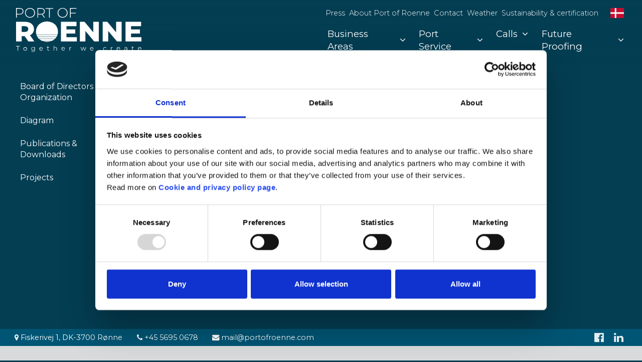

--- FILE ---
content_type: text/html; charset=utf-8
request_url: https://portofroenne.com/en/about-us/employee/23519/23365
body_size: 3151
content:
<!DOCTYPE html>
<html lang="en">
<head>
    
        <script id="Cookiebot" data-culture="en" data-cbid="32d22424-1db4-414d-8a7f-e9b4bfe5e9ff" data-blockingmode="auto" type="text/javascript" src="https://consent.cookiebot.com/uc.js"></script>
    
    <!-- Basic -->
    <meta charset="utf-8">

    <script>
        var CULTURE = "en";
    </script>

    <title>Finn Kofoed | Port of R&#xF8;nne</title>
    <meta name="author" content="Rønne Havn">

    <link rel="apple-touch-icon" sizes="180x180" href="/apple-touch-icon.png?v=lkvK0orQJd">
    <link rel="icon" type="image/png" sizes="32x32" href="/favicon-32x32.png?v=lkvK0orQJd">
    <link rel="icon" type="image/png" sizes="16x16" href="/favicon-16x16.png?v=lkvK0orQJd">
    <link rel="manifest" href="/site.webmanifest?v=lkvK0orQJd">
    <link rel="mask-icon" color="#005574" href="/safari-pinned-tab.svg?v=lkvK0orQJd">
    <link rel="shortcut icon" href="/favicon.ico?v=lkvK0orQJd">
    <link rel="stylesheet" href="/dist/css/home.css?v=r5WXfurYhK0QfMrQHFbZex1VUqjQEtZ6LdFjIxVC-Dc" />
    <link rel="stylesheet" href="/dist/css/site.css?v=jo2_r7JDii-Hml49GsPC21MekAJOiv4pDQkyEGpIdFA" />
    <link rel="stylesheet" href="/dist/css/staff.css?v=Zd_uN6LPvw_AsXvuFGptKOnYqwSr7qhReTwxG080AYs" />
    <link rel="stylesheet" href="/dist/css/forms.css?v=4taHGTAIKgorMr9hIvMnzSeur30diJCr4f9bV9nBHOw" />
    <script defer data-cookieconsent="necessary" src="/dist/js/lib/pepjs/pep.min.js?v=ibZWIASZ948myvthXu3qCoTOg8bnJzjMJoYZz1RPg6E"></script>
    <script defer data-cookieconsent="necessary" src="/dist/js/lib/jquery/jquery.min.js?v=_JqT3SQfawRcv_BIHPThkBvs0OEvtFFmqPF_lYI_Cxo"></script>
    <script defer data-cookieconsent="necessary" src="/dist/js/lib/signalr/signalr.js?v=rK9Zx8UOZ-yR2hZ9Ov8dBexROapvuO2mE9jAx7ZIquA"></script>
    <script defer data-cookieconsent="necessary" src="/dist/js/now.js?v=VKRSWwbuB-V2-pki316mh6wT-CENHj-0SC7XVSa3saY"></script>
    <script defer data-cookieconsent="necessary" src="/dist/js/site.js?v=hoQf2tcfY1FfXvCLNmE532QThDd3Lx3qEMLI6faRiKY"></script>
    <meta name="msapplication-TileColor" content="#005574">
    <meta name="theme-color" content="#ffffff">
    <meta name="application-name" content="Rønne Havn" />

    <link rel="preload" as="font" type="font/woff2" crossorigin href="/dist/fonts/fontawesome/fonts/fontawesome-webfont.woff2?v=4.7.0">
    <link rel="stylesheet" href="/dist/fonts/fontawesome/css/font-awesome.min.css?v=eZrrJcwDc_3uDhsdt61sL2oOBY362qM3lon1gyExkL0" />

    <link rel="preconnect" href="https://fonts.gstatic.com">
    <link rel="stylesheet" href="https://fonts.googleapis.com/css2?family=Montserrat:ital,wght@0,300;0,400;0,500;0,600;0,700;1,300;1,400;1,500;1,600;1,700&amp;display=swap">

    <link rel="shortcut icon" type="image/x-icon" href="favicon.ico" />

    <meta name="viewport" content="width=device-width">

    <script src="/App_Plugins/UmbracoForms/Assets/promise-polyfill/dist/polyfill.min.js?v=13.8.0" type="application/javascript"></script><script src="/App_Plugins/UmbracoForms/Assets/aspnet-client-validation/dist/aspnet-validation.min.js?v=13.8.0" type="application/javascript"></script>

    
    <link rel="stylesheet" href="/dist/css/content.css?v=RdwRmKAUk5NvSpiyjpu67dH81A9Av_0z0-eLqy3wNeY" />
    <link rel="stylesheet" href="/dist/js/lib/bxslider/jquery.bxslider.css?v=KnHRTOocPJqnohf40FOVXvNYErLIRG8BGZvMeOtS0-8" />
    <script defer src="/dist/js/content.js?v=PPy_3OOPdp3PP4auV2UZXkJFft7s6HbRcHJ_ZIguOOs"></script>
    <script defer src="/dist/js/lib/bxslider/jquery.bxslider.js?v=2aPo8GzIWB_W7rARU14_4of5040ivh7B-f2b-ASt9io"></script>

    
    <link rel="stylesheet" href="/dist/css/staff.css" />


</head>
<body>
    

    <header>
        <div class="wrapper">
            <h1 class="logo">
                <a href="/">
                    <span class="visuallyhidden">Port of R&#xF8;nne</span>
                    <img src="/img/rh_logo_white_2021.svg" />
                </a>
            </h1>
            <div class="top-container">
                <nav class="top">
                    <ul class="top">
        <li>
            <a href="/press/">
                Press
            </a>
        </li>
        <li class="dropdown active">
            <a class="dropdown-toggle" href="/about-port-of-roenne/">
                About Port of Roenne
            </a>
                
<ul class="dropdown-menu">
            <li>
                <a href="/about-port-of-roenne/board-of-directors-and-organization/">Board of Directors and Organization</a>
            </li>
            <li>
                <a href="/about-port-of-roenne/diagram/">Diagram</a>
            </li>
            <li>
                <a href="/about-port-of-roenne/publications-downloads/">Publications &amp; Downloads</a>
            </li>
</ul>
        </li>
        <li>
            <a href="/contact/">
                Contact
            </a>
        </li>
        <li>
            <a href="/weather/">
                Weather
            </a>
        </li>
        <li>
            <a href="/sustainability-certification/">
                Sustainability &amp; certification
            </a>
        </li>
</ul>
                </nav>
                    <nav class="lang">
        <ul>
                <li><a href="https://roennehavn.dk/" title="Dansk"><img src="/img/flags/da.svg" /></a></li>
        </ul>
    </nav>

            </div>
            <div class="menu-container">
                <nav class="main">
                    

<ul class="main">
        <li class="dropdown">
            <a class="dropdown-toggle" href="/business-areas/">
                Business Areas
                    <i class="fa fa-angle-down" aria-hidden="true"></i>
            </a>
                
<ul class="dropdown-menu">
            <li>
                <a href="/business-areas/offshore-wind/">Offshore Wind</a>
            </li>
            <li>
                <a href="/business-areas/bulk/">Bulk</a>
            </li>
            <li>
                <a href="/business-areas/cruise/">Cruise</a>
            </li>
            <li>
                <a href="/business-areas/area-rental-and-storage-area/">Area rental and storage area</a>
            </li>
            <li>
                <a href="/business-areas/ferries/">Ferries</a>
            </li>
            <li>
                <a href="/about-port-of-roenne/publications-downloads/">General Terms</a>
            </li>
</ul>
        </li>
        <li class="dropdown">
            <a class="dropdown-toggle" href="/port-service/">
                Port Service
                    <i class="fa fa-angle-down" aria-hidden="true"></i>
            </a>
                
<ul class="dropdown-menu">
            <li>
                <a href="/port-service/hawser-handling/">Hawser Handling</a>
            </li>
            <li>
                <a href="/port-service/crane-assistance/">Crane Assistance</a>
            </li>
            <li>
                <a href="/port-service/towing/">Towing</a>
            </li>
            <li>
                <a href="/port-service/electrical-supply/">Electrical Supply</a>
            </li>
            <li>
                <a href="/port-service/water-supply/">Water Supply</a>
            </li>
            <li>
                <a href="/port-service/operational-waste/">Operational Waste</a>
            </li>
            <li>
                <a href="/port-service/area-rental-and-storage-area/">Area rental and storage area</a>
            </li>
</ul>
        </li>
        <li class="dropdown">
            <a class="dropdown-toggle" href="/calls/">
                Calls
                    <i class="fa fa-angle-down" aria-hidden="true"></i>
            </a>
                
<ul class="dropdown-menu">
            <li>
                <a href="/calls/isps-security/">ISPS Security</a>
            </li>
            <li>
                <a href="/calls/report-call/">Report Call</a>
            </li>
            <li>
                <a href="/calls/quays-and-areas/">Quays and Areas</a>
            </li>
            <li>
                <a href="/calls/ships-in-port/">Ships in port</a>
            </li>
</ul>
        </li>
        <li class="dropdown">
            <a class="dropdown-toggle" href="/future-proofing/">
                Future Proofing
                    <i class="fa fa-angle-down" aria-hidden="true"></i>
            </a>
                
<ul class="dropdown-menu">
            <li>
                <a href="/future-proofing/illustration-and-graphics/">Illustration and graphics</a>
            </li>
            <li>
                <a href="/future-proofing/photos/">Photos</a>
            </li>
</ul>
        </li>
</ul>
                    <ul class="top">
        <li>
            <a href="/press/">
                Press
            </a>
        </li>
        <li class="dropdown active">
            <a class="dropdown-toggle" href="/about-port-of-roenne/">
                About Port of Roenne
            </a>
                
<ul class="dropdown-menu">
            <li>
                <a href="/about-port-of-roenne/board-of-directors-and-organization/">Board of Directors and Organization</a>
            </li>
            <li>
                <a href="/about-port-of-roenne/diagram/">Diagram</a>
            </li>
            <li>
                <a href="/about-port-of-roenne/publications-downloads/">Publications &amp; Downloads</a>
            </li>
</ul>
        </li>
        <li>
            <a href="/contact/">
                Contact
            </a>
        </li>
        <li>
            <a href="/weather/">
                Weather
            </a>
        </li>
        <li>
            <a href="/sustainability-certification/">
                Sustainability &amp; certification
            </a>
        </li>
</ul>
                </nav>
            </div>
            <a id="toggle-menu" touch-action="none"><i class="fa fa-bars"></i><span class="visuallyhidden">Vis menu</span></a>
        </div>
        <div class="overlay" touch-action="none"></div>
    </header>

    

    

<main class="content">
    

    <nav class="subnav">
        <ul>
                <li class="">
                    <a class="" href="/about-port-of-roenne/board-of-directors-and-organization/">
                        Board of Directors and Organization
                    </a>
                </li>
                <li class="">
                    <a class="" href="/about-port-of-roenne/diagram/">
                        Diagram
                    </a>
                </li>
                <li class="">
                    <a class="" href="/about-port-of-roenne/publications-downloads/">
                        Publications &amp; Downloads
                    </a>
                </li>
                <li class="">
                    <a class="" href="/about-port-of-roenne/projects/">
                        Projects
                    </a>
                </li>
        </ul>
    </nav>


    <article>
                <div class="pageheader">
                    <h1>Finn Kofoed</h1>
                </div>
        

<div class="container">
    <div class="row">
        <div class="col-md-4">
            <div class="team-item thumbnail">
                <div class="field field-name-field-image field-type-image field-label-hidden"><div class="field-items"><div class="field-item even"><img typeof="foaf:Image" src="/media/1268/08012019medarbejdere302sh.jpg?width=260&amp;height=260&amp;v=1d4bec84c78aa60" width="260" height="260" alt="" /></div></div></div>
            </div>
        </div>

        <div class="col-md-8">

            <h2 class="shorter">Finn Kofoed</h2>
        <h4>Board of Directors and Organization</h4>
            <p><strong>Port Officer</strong></p>

        <span class="thumb-info-social-icons">




        </span>

        <div class="field field-name-body field-type-text-with-summary field-label-hidden">
            <div class="field-items">
                <div class="field-item even" property="content:encoded">
                    
                </div>
            </div>
        </div>
    </div>
</div>
</div>
    </article>
</main>

    <footer>
        <div class="contact">
            <div class="wrapper">
                <div class="contact-details">
                        <div class="address"><i class="fa fa-map-marker"></i><span class="visuallyhidden">Adresse:</span> Fiskerivej 1, DK-3700 R&#xF8;nne</div>
                        <div class="phone" x-ms-format-detection="none"><i class="fa fa-phone"></i><span class="visuallyhidden">Telefon:</span> &#x2B;45 5695 0678</div>
                        <div class="address"><a href="mailto:mail@portofroenne.com"><i class="fa fa-envelope"></i><span class="visuallyhidden">E-mail:</span> mail@portofroenne.com</a></div>
                </div>
                <div class="social">
                        <div class="facebook"><a href="https://www.facebook.com/R&#xF8;nne-Havn-AS-781419725312405" target="_blank"><i class="fa fa-facebook-official"></i><span class="visuallyhidden">Facebook</span></a></div>
                        <div class="linkedin"><a href="https://www.linkedin.com/company/r%C3%B8nne-havn/" target="_blank"><i class="fa fa-linkedin"></i><span class="visuallyhidden">LinkedIn</span></a></div>
                </div>
            </div>
        </div>
        <div class="bottom">
            <div class="wrapper">
                <div class="copyright">
                    
                </div>
            </div>
        </div>
    </footer>


        <script>
        (function(i,s,o,g,r,a,m){i['GoogleAnalyticsObject']=r;i[r]=i[r]||function(){
        (i[r].q=i[r].q||[]).push(arguments)},i[r].l=1*new Date();a=s.createElement(o),
        m=s.getElementsByTagName(o)[0];a.async=1;a.src=g;m.parentNode.insertBefore(a,m)
        })(window,document,'script','//www.google-analytics.com/analytics.js','ga');

        ga('create', 'UA-79790584-1', 'auto');
        ga('send', 'pageview');
        </script>
</body>
</html>

--- FILE ---
content_type: text/css
request_url: https://portofroenne.com/dist/css/home.css?v=r5WXfurYhK0QfMrQHFbZex1VUqjQEtZ6LdFjIxVC-Dc
body_size: 1236
content:
.home main {
  max-width: 1800px;
  margin: 0 auto;
  width: calc(100% - 1em);
  color: white;
  flex: 1;
  display: flex;
  flex-flow: row wrap;
  padding-bottom: 2em;
}
@media (min-width: 62em) {
  .home main {
    width: calc(100% - 4em);
  }
}
.home main .shortcuts {
  width: 100%;
  margin: 8px;
  text-align: right;
}
.home main .main-story-container {
  width: 100%;
  margin: 8px;
  min-height: 400px;
}
.home main .newsheader {
  order: 7;
  width: 100%;
  margin: 8px;
}
.home main .news {
  order: 8;
  width: 100%;
  margin: 8px;
}
.home main .news ul {
  display: flex;
  width: calc(100% + 16px);
  margin: -8px;
}
.home main .news ul li {
  flex: 1 1;
  margin: 8px;
}
.home main .box {
  flex: 1 1 calc(20% - 16px);
  margin: 8px;
}
.home main .weather {
  order: 10;
  width: 100%;
  margin: 8px;
}
@supports (display: grid) {
  .home main {
    display: grid;
    grid-template-columns: 1fr 1fr;
    grid-gap: 16px;
  }
  .home main .shortcuts {
    margin: 0;
    grid-row: 0;
    grid-column: 1/-1;
  }
  .home main .shortcuts .weather {
    display: none;
  }
  .home main .main-story-container {
    margin: 0;
    min-height: 200px;
    grid-column: 1/-1;
  }
  .home main .newsheader-placeholder {
    display: none;
  }
  .home main .newsheader {
    grid-column: 1/-1;
  }
  .home main .news {
    margin: 0;
    grid-column: 1/-1;
  }
  .home main .news ul {
    display: block;
  }
  .home main .box {
    margin: 0;
  }
  .home main .box img {
    width: 100%;
    height: 100%;
    -o-object-fit: cover;
    object-fit: cover;
  }
  .home main .weather {
    margin: 0;
    grid-row: 5;
    grid-column: 1/-1;
  }
  @media (min-width: 500px) {
    .home main {
      grid-template-columns: repeat(2, 1fr);
      grid-template-rows: min-content 1fr min-content min-content;
    }
    .home main .news {
      display: grid;
      grid-column-gap: 16px;
      grid-template-columns: repeat(2, 1fr);
    }
    .home main .news h2 {
      grid-column: span 2;
    }
    .home main .news ul {
      display: grid;
      grid-column: span 2;
      grid-column-gap: 16px;
      margin: 0;
      width: auto;
    }
    .home main .news ul li {
      align-self: start;
      margin: 0;
    }
    .home main .main-story-container {
      min-height: 250px;
    }
  }
  @media (min-width: 800px) {
    .home main {
      grid-template-columns: repeat(4, 1fr);
      grid-template-rows: min-content 1fr min-content min-content;
    }
    .home main .news {
      grid-column: 1/3;
      display: grid;
      grid-column-gap: 16px;
      grid-template-columns: repeat(2, 1fr);
    }
    .home main .news h2 {
      grid-column: span 2;
    }
    .home main .news ul {
      display: grid;
      grid-column: span 2;
      grid-column-gap: 16px;
    }
    .home main .news ul li {
      align-self: start;
    }
    .home main .weather {
      grid-column: 3/-1;
    }
    .home main .weather.compact {
      display: none;
    }
    .home main .shortcuts {
      display: flex;
      flex-flow: row;
      justify-content: flex-end;
      align-items: center;
    }
    .home main .shortcuts .weather {
      display: block;
      order: unset;
      width: auto;
      font-size: 1em;
      background: none;
      margin-right: 1em;
    }
    .home main .shortcuts .weather a {
      padding: 0;
    }
    .home main .shortcuts .weather h2 {
      display: none;
    }
    .home main .shortcuts .weather .wrapper {
      display: flex;
      flex-flow: row;
    }
    .home main .shortcuts .weather .data-item {
      align-items: center;
    }
    .home main .shortcuts .weather .data-item svg {
      height: 30px;
      width: 30px;
    }
    .home main .shortcuts .weather .data-item h3 {
      font-size: 0.8em;
      white-space: nowrap;
    }
    .home main .shortcuts .weather .data-item .value {
      font-size: 1em;
      white-space: nowrap;
    }
    .home main .main-story-container {
      min-height: 400px;
    }
  }
  @media (min-width: 1400px) {
    .home main {
      grid-template-columns: repeat(5, 1fr);
      grid-template-rows: min-content min-content 1fr min-content;
    }
    .home main .newsheader-placeholder {
      display: block;
    }
    .home main .weather {
      grid-column: 5;
      grid-row: auto;
    }
    .home main .newsheader {
      grid-row: 2;
      grid-column: 5;
    }
    .home main .main-story-container {
      grid-row: 2/4;
      grid-column: 1/5;
    }
    .home main .news {
      display: block;
      grid-column: 5;
      grid-row: 3;
    }
    .home main .news ul {
      display: block;
    }
    .home main .news ul li {
      margin-bottom: 16px;
    }
  }
}
.home .main-story-container {
  display: flex;
  flex-flow: column;
  justify-content: flex-end;
}
.home .main-story-container .main-story {
  background: rgba(0, 85, 116, 0.8);
  padding: 0.5em;
  text-align: center;
  font-weight: 300;
}
.home .main-story-container .main-story h1 {
  font-size: 1.5em;
  font-weight: 400;
  margin: 0;
}
.home .main-story-container .main-story p {
  margin: 0;
}
@media (min-width: 62em) {
  .home .main-story-container {
    display: block;
  }
  .home .main-story-container .main-story {
    display: inline-block;
    padding: 0.5em 1em;
    max-width: 50%;
    text-align: left;
    font-size: 1.2em;
  }
  .home .main-story-container .main-story h1 {
    font-size: 1.8em;
  }
}
.home .box.large {
  position: relative;
}
.home .box.large h2 {
  text-transform: uppercase;
  padding: 0.5em 0.5em;
  background: rgba(0, 85, 116, 0.8);
  color: white;
  font-size: clamp(1em, 5vw, 1.5em);
  position: absolute;
  bottom: 0;
  left: 0;
  right: 0;
  margin: 0;
  transition: background-color ease-in-out 0.2s, padding ease-in-out 0.2s;
}
.home .box.large a:hover h2 {
  background: rgba(0, 85, 116, 0.9);
  padding-top: 1em;
}
.home .box.links {
  display: flex;
}
.home .box.links ul {
  flex: 1;
  list-style: none;
  margin: -8px 0;
  padding: 0;
  display: flex;
  flex-flow: column;
}
.home .box.links ul li {
  flex: 1 1;
  display: flex;
  text-transform: uppercase;
  margin: 8px 0;
  color: white;
}
.home .box.links ul li a {
  flex: 1 1;
  display: flex;
  align-items: center;
  color: inherit;
  text-decoration: none;
  background: rgba(0, 85, 116, 0.8);
  transition: background-color ease-in-out 0.2s;
  padding: 1em;
}
.home .box.links ul li a:hover {
  background: rgba(0, 85, 116, 0.9);
}
.home .weather {
  background: rgba(0, 85, 116, 0.8);
}
.home .weather a {
  height: 100%;
  color: inherit;
  text-decoration: none;
  display: block;
  display: flex;
  flex-flow: column;
  padding: 1em;
}
.home .weather .wrapper {
  flex: 1 1;
  display: flex;
  flex-flow: row wrap;
  align-content: flex-start;
  margin: -1em;
}
.home .weather .data-item {
  flex: 1 1 100px;
  margin: 1em;
  display: flex;
}
.home .weather .data-item svg {
  height: 50px;
  width: 50px;
  margin-right: 0.5em;
}
.home .weather .data-item h3 {
  text-transform: none;
  color: rgba(255, 255, 255, 0.6);
  font-weight: normal;
  font-size: 0.9em;
  margin: 0;
}
.home .weather .data-item .value {
  font-weight: 600;
  font-size: 1.5em;
}
.home .weather .stale-warning {
  font-size: 1.3em;
  font-weight: 200;
}
@supports (display: grid) {
  .home .weather .wrapper {
    display: grid;
    grid-template-columns: repeat(auto-fit, minmax(120px, 1fr));
    grid-gap: 1em;
    margin: 0;
    align-content: space-around;
  }
  .home .weather .data-item {
    margin: 0;
  }
}
.home .featured {
  background: rgba(0, 85, 116, 0.8);
  padding: 1em;
  display: flex;
  flex-flow: column;
  align-items: center;
  text-decoration: none;
  color: inherit;
  text-align: center;
}
.home .featured p {
  margin: 0;
}
.home .featured img {
  width: 70%;
  margin-bottom: 1em;
}
.home h2 {
  text-transform: uppercase;
  font-size: 1.4em;
  margin: 0 0 0.5em 0;
}
.home .news ul {
  list-style: none;
  margin: 0;
  padding: 0;
}
.home .news ul li {
  background: rgba(0, 85, 116, 0.8);
  margin-bottom: 16px;
}
.home .news ul li a {
  display: block;
  color: inherit;
  text-decoration: none;
  padding: 1em;
}
.home .news ul li img {
  max-width: calc(100% + 2em);
  margin: -1em -1em 1em -1em;
}
.home .news ul li h3 {
  margin: 0;
}
.home .shortcuts ul {
  list-style: none;
  padding: 0;
  display: flex;
  flex-flow: row wrap;
  justify-content: flex-end;
  margin: 0 -0.5em;
}
.home .shortcuts ul li {
  display: flex;
}
.home .shortcuts ul a {
  flex: 1 1;
  display: flex;
  align-items: center;
  color: white;
  text-decoration: none;
  text-transform: uppercase;
  padding: 0.5em 1em;
  border: solid 1px white;
  margin: 0 0.5em;
  transition: background-color ease-in-out 0.2s;
}
.home .shortcuts ul a i {
  margin-left: 0.4em;
  display: inline-block;
  font-size: 1.5em;
}
.home .shortcuts ul a:hover {
  background-color: rgba(0, 85, 116, 0.8);
}
@supports (display: grid) {
  .home .shortcuts ul {
    display: grid;
    grid-template-columns: repeat(auto-fit, minmax(200px, 1fr));
    grid-gap: 1em;
    margin: 0;
  }
  .home .shortcuts ul li a {
    margin: 0;
  }
  @media (min-width: 48em) {
    .home .shortcuts ul {
      display: flex;
    }
    .home .shortcuts ul li {
      margin: 0 0.5em;
    }
  }
}

--- FILE ---
content_type: text/css
request_url: https://portofroenne.com/dist/css/site.css?v=jo2_r7JDii-Hml49GsPC21MekAJOiv4pDQkyEGpIdFA
body_size: 4897
content:
/*! normalize.css v3.0.3 | MIT License | git.io/normalize */
html {
  font-family: sans-serif;
  -ms-text-size-adjust: 100%;
  -webkit-text-size-adjust: 100%;
}

body {
  margin: 0;
}

article,
aside,
details,
figcaption,
figure,
footer,
header,
hgroup,
main,
menu,
nav,
section,
summary {
  display: block;
}

audio,
canvas,
progress,
video {
  display: inline-block;
  vertical-align: baseline;
}

audio:not([controls]) {
  display: none;
  height: 0;
}

[hidden],
template {
  display: none;
}

a {
  background-color: transparent;
}

a:active,
a:hover {
  outline: 0;
}

abbr[title] {
  border-bottom: 1px dotted;
  cursor: help;
}

@supports ((-webkit-text-decoration: dotted underline) or (text-decoration: dotted underline)) {
  abbr[title], acronym[title] {
    -webkit-text-decoration: dotted underline;
    text-decoration: dotted underline;
    border-bottom: none;
  }
}
b,
strong {
  font-weight: bold;
}

dfn {
  font-style: italic;
}

mark {
  background: #ff0;
  color: #000;
}

small {
  font-size: 80%;
}

sub,
sup {
  font-size: 75%;
  line-height: 0;
  position: relative;
  vertical-align: baseline;
}

sup {
  top: -0.375rem;
}

sub {
  bottom: -0.1875rem;
}

img {
  border: 0;
}

svg:not(:root) {
  overflow: hidden;
}

figure {
  margin: 1rem 2.5rem;
}

button,
input,
optgroup,
select,
textarea {
  color: inherit;
  font: inherit;
  margin: 0;
}

button {
  overflow: visible;
}

button,
select {
  text-transform: none;
}

button,
html input[type=button],
input[type=reset],
input[type=submit] {
  -webkit-appearance: button;
  cursor: pointer;
}

button::-moz-focus-inner,
input::-moz-focus-inner {
  border: 0;
  padding: 0;
}

input[type=number]::-webkit-inner-spin-button,
input[type=number]::-webkit-outer-spin-button {
  height: auto;
}

input[type=search]::-webkit-search-cancel-button,
input[type=search]::-webkit-search-decoration {
  -webkit-appearance: none;
}

fieldset {
  border: 1px solid #c0c0c0;
  margin: 0 2px;
  padding: 0.35rem 0.625rem 0.75rem;
}

legend {
  border: 0;
  padding: 0;
}

textarea {
  overflow: auto;
}

optgroup {
  font-weight: bold;
}

table {
  border-collapse: collapse;
  border-spacing: 0;
}

html {
  -webkit-overflow-scrolling: touch;
  color: #222;
  font-size: 100%;
  line-height: 1.4;
  box-sizing: border-box;
}

*, :before, :after {
  box-sizing: inherit;
}

:focus {
  outline: 1px solid #3b99fc;
}

button:focus, input:focus, textarea:focus, keygen:focus, select:focus {
  outline-offset: -1px;
}

[tabindex="-1"]:focus {
  outline: none;
}

_::-ms-reveal,
body:not([tabindex]):focus,
div:not([tabindex]):focus {
  outline: none;
}

h1, h2, h3, h4, h5, h6 {
  text-rendering: optimizeLegibility;
  page-break-after: avoid;
}

h1 {
  font-size: 2rem;
  margin: 1.34rem 0;
}

h2 {
  font-size: 1.5rem;
  margin: 1.245rem 0;
}

h3 {
  font-size: 1.17rem;
  margin: 1.17rem 0;
}

h4 {
  font-size: 1rem;
  margin: 1.33rem 0;
}

h5 {
  font-size: 0.83rem;
  margin: 1.386rem 0;
}

h6 {
  font-size: 0.67rem;
  margin: 1.561rem 0;
}

::-moz-selection {
  background: #b3d4fc;
  text-shadow: none;
}

::selection {
  background: #b3d4fc;
  text-shadow: none;
}

hr {
  display: block;
  height: 1px;
  border: 0;
  border-top: 1px solid #c0c0c0;
  margin: 1rem 0;
  padding: 0;
}

audio,
canvas,
iframe,
img,
video,
svg {
  vertical-align: middle;
}

img {
  max-width: 100%;
  height: auto;
}
img[src*=".svg"] {
  width: 100% \9 ;
}

_::-ms-reveal,
img[src*=".svg"] {
  width: 100%;
}

a img {
  border: none;
}

.media {
  height: 0;
  height: auto;
  margin-bottom: 1rem;
  max-width: 100%;
  overflow: hidden;
  padding-bottom: 56.25%;
  position: relative;
}
.media.four-by-three {
  padding-bottom: 75%;
}
.media.instagram {
  height: auto;
  max-width: none;
  padding-bottom: 120%;
}
.media.vine {
  height: auto;
  max-width: none;
  padding-bottom: 100%;
}
.media.getty {
  height: auto;
  padding-bottom: 79.9663%;
}
.media iframe,
.media object,
.media embed,
.media video {
  background-color: transparent;
  border: 0;
  height: 100%;
  left: 0;
  margin: 0;
  outline: none;
  padding: 0;
  position: absolute;
  top: 0;
  width: 100%;
}
.media img {
  bottom: -1000000%;
  left: -1000000%;
  margin: auto;
  position: absolute;
  right: -1000000%;
  top: -1000000%;
  width: 100%;
}
.media.media-scroll {
  overflow-y: auto;
  -webkit-overflow-scrolling: touch;
}

table {
  margin: 1rem 0;
  max-width: 100%;
  width: 100%;
}
table th,
table td {
  padding: 0.5rem;
  text-align: left;
  vertical-align: top;
}
[dir=rtl] table th,
[dir=rtl] table td {
  text-align: right;
}

.table-bordered {
  border: 1px solid #c0c0c0;
  border-left-width: 0;
  border-collapse: separate;
}
.table-bordered th,
.table-bordered td {
  border-top: 1px solid #c0c0c0;
  border-left: 1px solid #c0c0c0;
}
.table-bordered thead:first-child tr:first-child th,
.table-bordered tbody:first-child tr:first-child td {
  border-top-width: 0;
}
.table-bordered tbody:first-child tr:first-child th[scope=row] {
  border-top: none;
}

.table-striped tbody > tr:nth-child(odd) > td,
.table-striped tbody > tr:nth-child(odd) > th {
  background-color: #ebebeb;
}

.table-scrollable {
  margin: 1rem 0;
  overflow-y: hidden;
  overflow-x: auto;
  width: 100%;
}
.table-scrollable table {
  margin: 0;
}

.clearfix:before, .clearfix:after {
  content: "";
  display: table;
}
.clearfix:after {
  clear: both;
}

.push {
  float: right;
}
[dir=rtl] .push {
  float: left;
}

.pull {
  float: left;
}
[dir=rtl] .pull {
  float: right;
}

.push-xxs {
  float: right;
}
[dir=rtl] .push-xxs {
  float: left;
}

.pull-xxs {
  float: left;
}
[dir=rtl] .pull-xxs {
  float: right;
}

@media (max-width: 37.49em) {
  .push-xxs-only {
    float: right;
  }
  [dir=rtl] .push-xxs-only {
    float: left;
  }

  .pull-xxs-only {
    float: left;
  }
  [dir=rtl] .pull-xxs-only {
    float: right;
  }
}
@media print and (min-width: 536px), screen and (min-width: 37.5em) {
  .push-xs {
    float: right;
  }
  [dir=rtl] .push-xs {
    float: left;
  }

  .pull-xs {
    float: left;
  }
  [dir=rtl] .pull-xs {
    float: right;
  }
}
@media print and (min-width: 536px) and (max-width: 536px), screen and (min-width: 37.5em) and (max-width: 47.99em) {
  .push-xs-only {
    float: right;
  }
  [dir=rtl] .push-xs-only {
    float: left;
  }

  .pull-xs-only {
    float: left;
  }
  [dir=rtl] .pull-xs-only {
    float: right;
  }
}
@media print and (min-width: 537px), screen and (min-width: 48em) {
  .push-s {
    float: right;
  }
  [dir=rtl] .push-s {
    float: left;
  }

  .pull-s {
    float: left;
  }
  [dir=rtl] .pull-s {
    float: right;
  }
}
@media print and (min-width: 537px) and (max-width: 61.99em), screen and (min-width: 48em) and (max-width: 61.99em) {
  .push-s-only {
    float: right;
  }
  [dir=rtl] .push-s-only {
    float: left;
  }

  .pull-s-only {
    float: left;
  }
  [dir=rtl] .pull-s-only {
    float: right;
  }
}
@media (min-width: 62em) {
  .push-m {
    float: right;
  }
  [dir=rtl] .push-m {
    float: left;
  }

  .pull-m {
    float: left;
  }
  [dir=rtl] .pull-m {
    float: right;
  }
}
@media (min-width: 62em) and (max-width: 74.99em) {
  .push-m-only {
    float: right;
  }
  [dir=rtl] .push-m-only {
    float: left;
  }

  .pull-m-only {
    float: left;
  }
  [dir=rtl] .pull-m-only {
    float: right;
  }
}
@media (min-width: 75em) {
  .push-l {
    float: right;
  }
  [dir=rtl] .push-l {
    float: left;
  }

  .pull-l {
    float: left;
  }
  [dir=rtl] .pull-l {
    float: right;
  }
}
.block {
  display: block;
}

.inline-block {
  display: inline-block;
}

.inline {
  display: inline;
}

.block-xxs {
  display: block;
}

.inline-block-xxs {
  display: inline-block;
}

.inline-xxs {
  display: inline;
}

@media (max-width: 37.49em) {
  .block-xxs-only {
    display: block;
  }

  .inline-block-xxs-only {
    display: inline-block;
  }

  .inline-xxs-only {
    display: inline;
  }
}
@media print and (min-width: 536px), screen and (min-width: 37.5em) {
  .block-xs {
    display: block;
  }

  .inline-block-xs {
    display: inline-block;
  }

  .inline-xs {
    display: inline;
  }
}
@media print and (min-width: 536px) and (max-width: 536px), screen and (min-width: 37.5em) and (max-width: 47.99em) {
  .block-xs-only {
    display: block;
  }

  .inline-block-xs-only {
    display: inline-block;
  }

  .inline-xs-only {
    display: inline;
  }
}
@media print and (min-width: 537px), screen and (min-width: 48em) {
  .block-s {
    display: block;
  }

  .inline-block-s {
    display: inline-block;
  }

  .inline-s {
    display: inline;
  }
}
@media print and (min-width: 537px) and (max-width: 61.99em), screen and (min-width: 48em) and (max-width: 61.99em) {
  .block-s-only {
    display: block;
  }

  .inline-block-s-only {
    display: inline-block;
  }

  .inline-s-only {
    display: inline;
  }
}
@media (min-width: 62em) {
  .block-m {
    display: block;
  }

  .inline-block-m {
    display: inline-block;
  }

  .inline-m {
    display: inline;
  }
}
@media (min-width: 62em) and (max-width: 74.99em) {
  .block-m-only {
    display: block;
  }

  .inline-block-m-only {
    display: inline-block;
  }

  .inline-m-only {
    display: inline;
  }
}
@media (min-width: 75em) {
  .block-l {
    display: block;
  }

  .inline-block-l {
    display: inline-block;
  }

  .inline-l {
    display: inline;
  }
}
.text-pull {
  text-align: left;
}
[dir=rtl] .text-pull {
  text-align: right;
}

.text-push {
  text-align: right;
}
[dir=rtl] .text-push {
  text-align: left;
}

.text-center {
  text-align: center;
}

.text-xxs-pull {
  text-align: left;
}
[dir=rtl] .text-xxs-pull {
  text-align: right;
}

.text-xxs-push {
  text-align: right;
}
[dir=rtl] .text-xxs-push {
  text-align: left;
}

.text-xxs-center {
  text-align: center;
}

@media (max-width: 37.49em) {
  .text-xxs-pull-only {
    text-align: left;
  }
  [dir=rtl] .text-xxs-pull-only {
    text-align: right;
  }

  .text-xxs-push-only {
    text-align: right;
  }
  [dir=rtl] .text-xxs-push-only {
    text-align: left;
  }

  .text-xxs-center-only {
    text-align: center;
  }
}
@media print and (min-width: 536px), screen and (min-width: 37.5em) {
  .text-xs-pull {
    text-align: left;
  }
  [dir=rtl] .text-xs-pull {
    text-align: right;
  }

  .text-xs-push {
    text-align: right;
  }
  [dir=rtl] .text-xs-push {
    text-align: left;
  }

  .text-xs-center {
    text-align: center;
  }
}
@media print and (min-width: 536px) and (max-width: 536px), screen and (min-width: 37.5em) and (max-width: 47.99em) {
  .text-xs-pull-only {
    text-align: left;
  }
  [dir=rtl] .text-xs-pull-only {
    text-align: right;
  }

  .text-xs-push-only {
    text-align: right;
  }
  [dir=rtl] .text-xs-push-only {
    text-align: left;
  }

  .text-xs-center-only {
    text-align: center;
  }
}
@media print and (min-width: 537px), screen and (min-width: 48em) {
  .text-s-pull {
    text-align: left;
  }
  [dir=rtl] .text-s-pull {
    text-align: right;
  }

  .text-s-push {
    text-align: right;
  }
  [dir=rtl] .text-s-push {
    text-align: left;
  }

  .text-s-center {
    text-align: center;
  }
}
@media print and (min-width: 537px) and (max-width: 61.99em), screen and (min-width: 48em) and (max-width: 61.99em) {
  .text-s-pull-only {
    text-align: left;
  }
  [dir=rtl] .text-s-pull-only {
    text-align: right;
  }

  .text-s-push-only {
    text-align: right;
  }
  [dir=rtl] .text-s-push-only {
    text-align: left;
  }

  .text-s-center-only {
    text-align: center;
  }
}
@media (min-width: 62em) {
  .text-m-pull {
    text-align: left;
  }
  [dir=rtl] .text-m-pull {
    text-align: right;
  }

  .text-m-push {
    text-align: right;
  }
  [dir=rtl] .text-m-push {
    text-align: left;
  }

  .text-m-center {
    text-align: center;
  }
}
@media (min-width: 62em) and (max-width: 74.99em) {
  .text-m-pull-only {
    text-align: left;
  }
  [dir=rtl] .text-m-pull-only {
    text-align: right;
  }

  .text-m-push-only {
    text-align: right;
  }
  [dir=rtl] .text-m-push-only {
    text-align: left;
  }

  .text-m-center-only {
    text-align: center;
  }
}
@media (min-width: 75em) {
  .text-l-pull {
    text-align: left;
  }
  [dir=rtl] .text-l-pull {
    text-align: right;
  }

  .text-l-push {
    text-align: right;
  }
  [dir=rtl] .text-l-push {
    text-align: left;
  }

  .text-l-center {
    text-align: center;
  }
}
.grid-state-indicator {
  position: absolute;
  top: -9999px;
  height: 1px;
  width: 0;
}

@media (max-width: 37.49em) {
  .grid-state-indicator {
    width: 0;
  }
}
@media print and (max-width: 536px), screen and (min-width: 37.5em) and (max-width: 47.99em) {
  .grid-state-indicator {
    width: 1px;
  }
}
@media print and (min-width: 537px) and (max-width: 61.99em), screen and (min-width: 48em) and (max-width: 61.99em) {
  .grid-state-indicator {
    width: 2px;
  }
}
@media (min-width: 62em) and (max-width: 74.99em) {
  .grid-state-indicator {
    width: 3px;
  }
}
@media (min-width: 75em) {
  .grid-state-indicator {
    width: 4px;
  }
}
.scrollbar-measure {
  position: absolute;
  top: -9999px;
  width: 50px;
  height: 50px;
  overflow: scroll;
}

[data-lock], [data-lock] body {
  height: 100%;
  overflow: hidden;
  touch-action: none;
}

.ir {
  background-color: transparent;
  border: 0;
  overflow: hidden;
}
.ir:before {
  content: "";
  display: block;
  height: 150%;
  width: 0;
}

.hidden {
  display: none !important;
}

.visuallyhidden {
  border: 0;
  clip: rect(0 0 0 0);
  height: 1px;
  margin: -1px;
  overflow: hidden;
  padding: 0;
  position: absolute;
  white-space: no-wrap;
  width: 1px;
}
.visuallyhidden.focusable:active, .visuallyhidden.focusable:focus {
  clip: auto;
  height: auto;
  margin: 0;
  overflow: visible;
  position: static;
  width: auto;
}

.invisible {
  visibility: hidden;
}

.fade-out,
.fade-in {
  transition: opacity 0.3s;
}

.fade-out {
  opacity: 0 !important;
}

.fade-in {
  opacity: 1 !important;
}

.visible-xxs,
.visible-xs,
.visible-s,
.visible-m,
.visible-l {
  display: none !important;
}

@media (max-width: 37.49em) {
  .hidden-xxs {
    display: none !important;
  }

  .visible-xxs {
    display: block !important;
  }

  .visible-xxs.inline {
    display: inline !important;
  }

  .visible-xxs.inline-block {
    display: inline-block !important;
  }

  table.visible-xxs {
    display: table;
  }

  thead.visible-xxs {
    display: table-header-group !important;
  }

  tfoot.visible-xxs {
    display: table-footer-group !important;
  }

  tr.visible-xxs {
    display: table-row !important;
  }

  th.visible-xxs,
td.visible-xxs {
    display: table-cell !important;
  }

  col.visible-xxs {
    display: table-column !important;
  }

  caption.visible-xxs {
    display: table-caption !important;
  }
}
@media print and (max-width: 536px), screen and (min-width: 37.5em) and (max-width: 47.99em) {
  .hidden-xs {
    display: none !important;
  }

  .visible-xs {
    display: block !important;
  }

  .visible-xs.inline {
    display: inline !important;
  }

  .visible-xs.inline-block {
    display: inline-block !important;
  }

  table.visible-xs {
    display: table;
  }

  thead.visible-xs {
    display: table-header-group !important;
  }

  tfoot.visible-xs {
    display: table-footer-group !important;
  }

  tr.visible-xs {
    display: table-row !important;
  }

  th.visible-xs,
td.visible-xs {
    display: table-cell !important;
  }

  col.visible-xs {
    display: table-column !important;
  }

  caption.visible-xs {
    display: table-caption !important;
  }
}
@media print and (min-width: 537px) and (max-width: 61.99em), screen and (min-width: 48em) and (max-width: 61.99em) {
  .hidden-s {
    display: none !important;
  }

  .visible-s {
    display: block !important;
  }

  .visible-s.inline {
    display: inline !important;
  }

  .visible-s.inline-block {
    display: inline-block !important;
  }

  table.visible-s {
    display: table;
  }

  thead.visible-s {
    display: table-header-group !important;
  }

  tfoot.visible-s {
    display: table-footer-group !important;
  }

  tr.visible-s {
    display: table-row !important;
  }

  th.visible-s,
td.visible-s {
    display: table-cell !important;
  }

  col.visible-s {
    display: table-column !important;
  }

  caption.visible-s {
    display: table-caption !important;
  }
}
@media (min-width: 62em) and (max-width: 74.99em) {
  .hidden-m {
    display: none !important;
  }

  .visible-m {
    display: block !important;
  }

  .visible-m.inline {
    display: inline !important;
  }

  .visible-m.inline-block {
    display: inline-block !important;
  }

  table.visible-m {
    display: table;
  }

  thead.visible-m {
    display: table-header-group !important;
  }

  tfoot.visible-m {
    display: table-footer-group !important;
  }

  tr.visible-m {
    display: table-row !important;
  }

  th.visible-m,
td.visible-m {
    display: table-cell !important;
  }

  col.visible-m {
    display: table-column !important;
  }

  caption.visible-m {
    display: table-caption !important;
  }
}
@media (min-width: 75em) {
  .hidden-l {
    display: none !important;
  }

  .visible-l {
    display: block !important;
  }

  .visible-l.inline {
    display: inline !important;
  }

  .visible-l.inline-block {
    display: inline-block !important;
  }

  table.visible-l {
    display: table;
  }

  thead.visible-l {
    display: table-header-group !important;
  }

  tfoot.visible-l {
    display: table-footer-group !important;
  }

  tr.visible-l {
    display: table-row !important;
  }

  th.visible-l,
td.visible-l {
    display: table-cell !important;
  }

  col.visible-l {
    display: table-column !important;
  }

  caption.visible-l {
    display: table-caption !important;
  }
}
.stories {
  container-type: inline-size;
}
.stories title {
  text-align: center;
}
.stories .wrapper {
  position: relative;
}
.stories .wrapper .button {
  position: absolute;
  background-color: rgba(0, 85, 116, 0.8);
  border: none;
  border-radius: 50%;
  width: 40px;
  height: 40px;
  transform: translateY(-50%);
  transition: all 0.3s ease;
  z-index: 10;
  top: 50%;
  border: solid 1px rgba(255, 255, 255, 0.3);
  box-shadow: rgba(0, 0, 0, 0.1) 0 0 4px;
}
.stories .wrapper .button svg {
  width: 24px;
  height: 24px;
}
.stories .wrapper .button:hover {
  background-color: #005574;
}
.stories .wrapper .button.prev {
  left: 10px;
}
.stories .wrapper .button.next {
  right: 10px;
}
.stories .story-grid {
  display: flex;
  overflow-x: auto;
  scroll-snap-type: x mandatory;
  -webkit-overflow-scrolling: touch;
  scrollbar-width: none;
  -ms-overflow-style: none;
}
.stories .story-grid::-webkit-scrollbar {
  display: none;
}
.stories .story-grid .story-item {
  flex: 0 0 100%;
  scroll-snap-align: start;
  overflow: hidden;
  position: relative;
  border-radius: 0.5rem;
  display: flex;
  color: white;
  text-decoration: none;
  padding: 1em;
  background: #005574;
  transition: all 0.3s ease;
}
.stories .story-grid .story-item:has(picture)::before {
  content: "";
  position: absolute;
  top: 0;
  left: 0;
  right: 0;
  bottom: 0;
  z-index: 3;
  background: linear-gradient(to top, rgba(4, 62, 83, 0.8), rgba(4, 62, 83, 0));
}
.stories .story-grid .story-item picture {
  transition: transform 0.3s ease;
  position: absolute;
  top: 0;
  left: 0;
  right: 0;
  bottom: 0;
  z-index: 2;
}
.stories .story-grid .story-item picture img {
  width: 100%;
  height: 100%;
  -o-object-fit: cover;
  object-fit: cover;
}
.stories .story-grid .story-item .content {
  z-index: 4;
  position: relative;
  align-self: end;
}
.stories .story-grid .story-item:has(picture):hover picture {
  transform: scale(1.05);
}
.stories .story-grid .story-item:has(picture):hover::after {
  opacity: 0.9;
}
.stories .story-grid .story-item:not(:has(picture)):hover {
  background-color: #007aa7;
  box-shadow: 0 0 0 2px rgba(255, 255, 255, 0.2);
}

@media (min-width: 768px) {
  .stories .story-grid {
    display: grid;
    grid-gap: 1em;
    grid-auto-columns: minmax(400px, 1fr);
    grid-auto-columns: calc(33cqw - .5em);
    grid-template-rows: 1fr 1fr 1fr;
    grid-auto-flow: column;
    overflow-x: auto;
  }
  @container (width > 950px) {
    .stories .story-grid {
      grid-auto-columns: calc(25cqw - 1em);
    }
  }
  .stories .story-grid .story-item .description {
    display: none;
  }
  .stories .story-grid .story-item:first-child {
    grid-row: span 3;
    grid-column: span 2;
  }
  .stories .story-grid .story-item:first-child .description {
    display: block;
  }
  .stories .story-grid .story-item:nth-child(4n+2), .stories .story-grid .story-item:nth-child(4n+5) {
    grid-row: span 2;
  }
}
_::-ms-reveal, img[src*=".svg"] {
  width: auto;
}

body {
  font-family: "Montserrat", Arial, sans-serif;
  background: #043e53;
  display: flex;
  flex-flow: column;
  min-height: 100vh;
  background-position: center center;
  background-size: cover;
  background-repeat: no-repeat;
}

.ie-warning {
  border: solid 4px #e2c72d;
  max-width: 1800px;
  margin: 0 auto;
  width: calc(100% - 1em);
  margin-bottom: 1em;
}
@media (min-width: 62em) {
  .ie-warning {
    width: calc(100% - 4em);
  }
}
.ie-warning .inner {
  margin: 0.2em;
  background: rgba(226, 199, 45, 0.9);
  padding: 1em;
}
.ie-warning h1 {
  margin: 0;
  font-size: 1.6em;
}
.ie-warning p {
  margin: 0;
}

header {
  padding: 1em 0;
  background: linear-gradient(to bottom, #043e53, rgba(4, 62, 83, 0));
}
header .wrapper {
  max-width: 1800px;
  margin: 0 auto;
  width: calc(100% - 1em);
  display: flex;
  position: relative;
}
@media (min-width: 62em) {
  header .wrapper {
    width: calc(100% - 4em);
  }
}
header .logo {
  margin: 0;
}
header .logo a {
  display: inline-block;
}
header .logo img {
  width: 120px;
}
header nav ul {
  list-style: none;
  margin: 0;
  padding: 0;
  display: flex;
}
header nav ul li {
  margin: 0 4px;
}
header nav ul li a {
  display: flex;
  align-items: center;
  color: white;
  text-decoration: none;
  transition: color ease-in-out 0.2s;
}
header nav ul li a:hover {
  color: #74daff;
}
header .top-container {
  position: absolute;
  top: 0;
  right: 0;
  display: flex;
}
header .menu-container {
  display: flex;
  margin-left: auto;
  justify-content: flex-end;
}
header .menu-container ul.top {
  display: none;
}
header nav.top {
  display: none;
  font-size: 0.9em;
  font-weight: 300;
}
header nav.top ul li ul {
  display: none;
}
header nav.lang {
  margin-right: 1em;
}
header nav.lang img {
  height: 20px;
}
header nav.main {
  font-size: 1.15em;
  margin-left: auto;
  margin-top: 2em;
  position: relative;
}
header nav.main ul {
  margin-right: -0.5em;
}
header nav.main ul li {
  padding-bottom: 5px;
}
header nav.main ul li a {
  margin: 0 0.5em;
}
header nav.main ul li a i {
  margin-left: 0.5em;
}
header nav.main ul li.active > a {
  border-bottom: 3px solid #005574;
}
@media (min-width: 62em) {
  header nav.main ul li.dropdown {
    cursor: pointer;
    position: relative;
  }
  header nav.main ul li.dropdown ul {
    display: flex;
    flex-flow: column;
    flex-wrap: wrap;
    position: absolute;
    z-index: 10000;
    top: 30px;
    /*calc(100% - 1.5em);*/
    left: 0;
    min-width: 100%;
    background: #005574;
    visibility: hidden;
    opacity: 0;
    transform: scaleY(0);
    transform-origin: top center;
    transition: visibility linear 0s 0.2s, opacity ease-in-out 0.2s 0s, transform ease-in-out 0.2s 0s;
    font-size: 0.9em;
  }
  header nav.main ul li.dropdown ul li {
    border-top: solid 1px #00688e;
    padding: 0;
    margin: 0;
  }
  header nav.main ul li.dropdown ul li a {
    padding: 0.2em 0.1em;
    white-space: nowrap;
  }
  header nav.main ul li.dropdown:last-child ul {
    left: auto;
    right: 1em;
  }
  header nav.main ul li.dropdown:hover > a {
    color: #74daff;
  }
  header nav.main ul li.dropdown:hover ul {
    visibility: visible;
    opacity: 1;
    transition-delay: 0s, 0s, 0s;
    transform: scaleY(1);
  }
}
header #toggle-menu {
  margin-left: auto;
  color: white;
  text-decoration: none;
  font-size: 30px;
  padding: 0 10px;
  display: flex;
  align-items: center;
  transition: transform ease-in-out 0.1s;
}
@media (min-width: 48em) {
  header .logo img {
    width: 180px;
  }
}
@media (min-width: 62em) {
  header {
    padding: 1em 0;
  }
  header .logo img {
    width: 250px;
  }
  header nav.main nav, header nav.top {
    display: flex;
  }
  header nav.lang {
    margin: 0 0 0 1em;
  }
  header #toggle-menu {
    display: none;
  }
  header #close-menu {
    display: none;
  }
  header .menu-container nav.secondary {
    display: none;
  }
}
@supports (display: grid) {
  header .wrapper {
    display: grid;
    grid-template-areas: "logo topmenu mainmenu";
    grid-template-columns: 1fr auto auto;
  }
  header .logo {
    grid-area: logo;
  }
  header .menu-container {
    grid-area: mainmenu;
  }
  header nav.main {
    margin: 0;
    justify-self: end;
  }
  header .top-container {
    position: static;
    grid-area: topmenu;
    justify-self: end;
    align-self: center;
  }
  @media (min-width: 62em) {
    header .wrapper {
      grid-template-areas: "logo topmenu" "logo mainmenu";
      grid-template-columns: 1fr 1fr;
      grid-template-rows: 1fr 1.4fr;
    }
    header .top-container {
      align-self: start;
    }
  }
}

@media (max-width: 62em) {
  header .menu-container {
    display: flex;
    flex-flow: column;
    background: #043e53;
    position: fixed;
    right: 0;
    top: 0;
    bottom: 0;
    width: 70vw;
    max-width: 350px;
    z-index: 10000;
    box-shadow: rgba(0, 0, 0, 0.4) 0 0 20px;
    transform: translateX(110%);
    transition: transform ease-in-out 0.2s 0.2s;
    text-align: left;
    padding: 1em;
    justify-content: flex-start;
    overflow-y: scroll;
  }
  header .menu-container ul.top {
    display: block;
  }
  header .menu-container nav {
    display: block;
    font-size: inherit;
    margin: 0;
  }
  header .menu-container nav ul {
    margin: -1em -1em 0 -1em;
    padding-top: 1em;
    flex-flow: column;
  }
  header .menu-container nav ul li {
    display: block;
    border-bottom: solid 1px #05506b;
  }
  header .menu-container nav ul li a {
    display: block;
    padding: 0.5em 1em;
    color: white;
    font-size: 1.2em;
  }
  header .menu-container nav ul li a i {
    display: none;
  }
  header .menu-container nav ul li ul {
    display: none;
  }
  header .menu-container nav ul li ul li:last-child {
    border-bottom: none;
  }
  header .menu-container nav ul li.active, header .menu-container nav ul li.child-active {
    border-left: 3px solid #005574;
  }
  header .menu-container nav ul li.active ul, header .menu-container nav ul li.child-active ul {
    position: relative;
    display: block;
    /*visibility: hidden;*/
    padding: 0;
    margin: 0 0 0 1em;
    font-size: 0.9em;
  }
  header .menu-container nav ul li.active a, header .menu-container nav ul li.child-active a {
    border-bottom: none;
  }

  .overlay {
    position: fixed;
    top: 0;
    bottom: 0;
    left: 0;
    right: 0;
    background: rgba(0, 0, 0, 0.8);
    z-index: 9999;
    opacity: 0;
    visibility: hidden;
    transition: opacity ease-in-out 0.2s, visibility linear 0s 0.2s;
    touch-action: none;
  }

  #close-menu {
    background: #005574;
    margin: -1em -1em 1em -1em;
    padding: 1em;
  }
  #close-menu i {
    margin-right: 0.5em;
  }

  .show-menu body {
    overflow-y: hidden;
  }
  .show-menu header .menu-container {
    transform: translateX(0);
  }
  .show-menu header #toggle-menu {
    color: white;
  }
  .show-menu .overlay {
    visibility: visible;
    transition-delay: 0s;
    opacity: 1;
  }
}
.only-content header .wrapper {
  display: flex;
  align-items: center;
}
.only-content header .wrapper img {
  height: 70px;
}
.only-content header .wrapper a:last-child {
  margin-left: auto;
}
.only-content header .wrapper a:last-child img {
  height: 40px;
}
.only-content .pageheader {
  text-align: center;
}

.bg-image {
  position: absolute;
  z-index: -1;
  left: 0;
  right: 0;
  max-height: 100vh;
  overflow: hidden;
}
.bg-image img {
  width: 100%;
}
.bg-image .bg-overlay {
  background: rgba(4, 62, 83, 0.5);
  background: linear-gradient(to bottom, rgba(4, 62, 83, 0.5), rgba(4, 62, 83, 0.5) 60%, #043e53 80%);
  position: absolute;
  left: 0;
  right: 0;
  bottom: 0;
  top: 0;
  /*@media(min-width: 600px) {
          background: linear-gradient(to bottom, rgba($c-brand-dark, $o), rgba($c-brand-dark, $o) 400px, rgba($c-brand-dark, 1) 600px);
      }

      @media(min-width: 1000px) {
          background: linear-gradient(to bottom, rgba($c-brand-dark, $o), rgba($c-brand-dark, $o) 40%, rgba($c-brand-dark, 1) 60%);
      }

      @media(min-width: $bp-medium) {
          background: linear-gradient(to bottom, rgba($c-brand-dark, $o), rgba($c-brand-dark, $o) 60%, rgba($c-brand-dark, 1) 80%);
      }*/
}

footer {
  margin-top: auto;
  display: flex;
  flex-flow: column;
  font-size: 0.9em;
}
footer .wrapper {
  max-width: 1800px;
  margin: 0 auto;
  width: calc(100% - 1em);
  overflow: hidden;
}
@media (min-width: 62em) {
  footer .wrapper {
    width: calc(100% - 4em);
  }
}
footer .contact {
  background: #005574;
  color: white;
}
footer .contact .wrapper {
  display: flex;
  flex-flow: column;
  align-items: center;
  padding: 0.5em 0;
}
footer .contact a {
  color: inherit;
  text-decoration: none;
}
footer .contact .contact-details {
  display: flex;
  flex-flow: column;
  align-items: center;
  text-align: center;
  margin: 0 -1em;
}
footer .contact .contact-details > div {
  margin: 0 1em;
  padding: 0.5em 0;
}
footer .contact .social {
  font-size: 1.5em;
  display: flex;
  margin: 1em -2px 0 -2px;
}
footer .contact .social > div {
  margin: 0 2px;
  display: flex;
}
footer .contact .social a {
  display: flex;
  align-items: center;
  opacity: 0.9;
  padding: 0 8px;
  transition: color ease-in-out 0.2s, background-color ease-in-out 0.2s;
}
footer .contact .social a:hover {
  opacity: 1;
}
footer .contact .social .facebook a:hover {
  background-color: #3b5998;
}
footer .contact .social .twitter a:hover {
  background-color: #55acee;
}
footer .contact .social .linkedin a:hover {
  background-color: #007bb5;
}
@media (min-width: 48em) {
  footer .contact .contact-details {
    flex-flow: row;
  }
}
@media (min-width: 62em) {
  footer .contact .wrapper {
    flex-flow: row;
    align-items: stretch;
    padding: 0;
  }
  footer .contact .social {
    margin-top: 0;
    margin-left: auto;
  }
}
footer .bottom {
  background: #D9DADB;
  padding: 1em 0;
  text-align: center;
}
footer .bottom nav ul {
  list-style: none;
  margin: 0;
  padding: 0;
  display: flex;
  margin: 0 -0.5em;
  justify-content: center;
}
footer .bottom nav ul li {
  margin: 0 0.5em;
}
footer .bottom nav ul li a {
  color: inherit;
  text-decoration: none;
}
footer .bottom .copyright {
  color: gray;
  font-size: 0.8em;
  margin-top: 2em;
}
@media (min-width: 62em) {
  footer .bottom {
    text-align: left;
  }
  footer .bottom nav ul {
    justify-content: flex-start;
  }
}

--- FILE ---
content_type: text/css
request_url: https://portofroenne.com/dist/css/staff.css?v=Zd_uN6LPvw_AsXvuFGptKOnYqwSr7qhReTwxG080AYs
body_size: 126
content:
.staff {
  color: white;
  display: flex;
  flex-flow: row;
  list-style: none;
  margin: 0;
  padding: 0;
}
.staff ul {
  list-style: none;
  margin: -0.5em -0.5em 4em -0.5em;
  padding: 0;
  display: flex;
  flex-flow: row wrap;
  position: relative;
}
.staff ul li {
  flex: 1 1 300px;
}
.staff ul li a {
  color: inherit;
  text-decoration: none;
  display: flex;
  align-content: flex-start;
  margin: 0.5em;
  transition: padding ease-in-out 0.2s, max-width ease-in-out 0.2s;
}
.staff ul li a .text {
  margin-left: 1em;
}
.staff ul li a img {
  flex: none;
  align-self: flex-start;
}
.staff ul li a h3 {
  margin: 0;
}
.staff ul li a .summary {
  color: rgba(255, 255, 255, 0.8);
  font-size: 0.85em;
  margin-top: 0.5em;
}
.staff ul li a .summary.full {
  display: none;
}
.staff ul li a .joined-in {
  color: rgba(255, 255, 255, 0.8);
  font-size: 0.85em;
  font-weight: 300;
}
.staff ul li a .title {
  font-weight: 300;
}
.staff ul li a.show-details {
  background: white;
  color: black;
  max-width: 600px;
  padding: 2em;
  box-shadow: rgba(0, 0, 0, 0.5) 0 0 20px;
  border-radius: 4px;
  z-index: 1000;
}
.staff ul li a.show-details .summary {
  color: black;
}
.staff ul li a.show-details .summary.short {
  display: none;
}
.staff ul li a.show-details .summary.full {
  display: block;
}
.staff ul li a.show-details .joined-in {
  color: #666666;
}
.staff ul.details-open li {
  opacity: 0.5;
}
.staff ul.details-open li.details {
  opacity: 1;
}
@supports (display: grid) {
  .staff {
    display: block;
  }
  .staff ul {
    display: grid;
    grid-template-columns: repeat(auto-fill, minmax(350px, 1fr));
    grid-gap: 2em;
    margin: 0 0 4em 0;
  }
  .staff ul li a {
    margin: 0;
  }
}

--- FILE ---
content_type: text/css
request_url: https://portofroenne.com/dist/css/forms.css?v=4taHGTAIKgorMr9hIvMnzSeur30diJCr4f9bV9nBHOw
body_size: 225
content:
.newsletter-form .status, .ajax-form .status {
  display: none;
  font-size: 20px;
  margin: 20px 0 40px 0;
}
.newsletter-form .status.error i, .ajax-form .status.error i {
  color: red;
  display: block;
  font-size: 60px;
  margin-bottom: 20px;
}
.newsletter-form .spinner, .ajax-form .spinner {
  display: none;
  color: #005574;
  font-size: 40px;
}
.newsletter-form form .form-group, .ajax-form form .form-group {
  position: relative;
}
.newsletter-form form label, .ajax-form form label {
  font-size: 0.85em;
}

.contact-form textarea {
  height: 150px;
}
.contact-form .g-recaptcha {
  margin-bottom: 2em;
}

button, input[type=submit] {
  background-color: #d1d1d1;
  color: black;
  border: none;
}
button.btn-primary, button.primary, input[type=submit].btn-primary, input[type=submit].primary {
  background-color: #005574;
  color: white;
  transition: background-color ease-in-out 0.2s;
  padding: 0.5em 1em;
}
button.btn-primary:hover, button.primary:hover, input[type=submit].btn-primary:hover, input[type=submit].primary:hover {
  background-color: #007aa7;
}

form fieldset {
  margin-top: 2em;
}
form fieldset legend {
  font-size: 1.2em;
  font-weight: bold;
  text-transform: uppercase;
}
form label {
  margin-bottom: 0.5em;
}
form input[type=text], form input[type=password], form input[type=email], form select, form textarea {
  border: none;
  border-bottom: solid 2px white;
  background: rgba(255, 255, 255, 0.1);
  padding: 1.5em 0.5em;
  color: white;
  transition: color ease-in-out 0.2s, background-color ease-in-out 0.2s;
  border-radius: 2px;
}
form input[type=text]:focus, form input[type=password]:focus, form input[type=email]:focus, form select:focus, form textarea:focus {
  background: rgba(255, 255, 255, 0.9);
  color: black;
  outline: none;
  box-shadow: 0 0 10px #41ccff;
  border-bottom-color: #41ccff;
}
form input[type=text].input-validation-error, form input[type=password].input-validation-error, form input[type=email].input-validation-error, form select.input-validation-error, form textarea.input-validation-error {
  border-bottom-color: #a80909;
  border-radius: 2px 2px 0 0;
}
form .field-validation-error {
  background: #a80909;
  display: block;
  margin-top: -1em;
  padding: 0.25em 0.5em;
  border-radius: 0 0 2px 2px;
}

.contour .contourNavigation {
  margin-top: 2em;
}

--- FILE ---
content_type: text/css
request_url: https://portofroenne.com/dist/css/content.css?v=RdwRmKAUk5NvSpiyjpu67dH81A9Av_0z0-eLqy3wNeY
body_size: 5764
content:
.container,
.container-full {
  margin: 0 auto;
}
.container.fixed, .fixed .container,
.container-full.fixed,
.fixed .container-full {
  width: 100%;
}

.container-full {
  overflow-x: hidden;
}

.container {
  max-width: 1140px;
  width: calc(100% - 16px);
}
.container.fixed, .fixed .container {
  width: 1140px;
}

.row,
[class*=block-row-] {
  margin: 0 -8px;
}

.no-gutter {
  margin: 0;
}

[class*=block-row-] {
  display: block;
  padding: 0;
  list-style: none;
}

[class*=col-],
[class*=block-row-] > * {
  display: block;
  float: left;
  min-height: 1px;
  width: 100%;
  border-left: 8px solid transparent;
  border-right: 8px solid transparent;
  background-clip: padding-box;
}
[dir=rtl] [class*=col-],
[dir=rtl] [class*=block-row-] > * {
  float: right;
}

[class*=col-][class*=offset], [class*=col-][class*=push], [class*=col-][class*=pull] {
  position: relative;
}

[class*=block-row-].no-gutter > *,
.no-gutter > [class*=col-] {
  border: none;
  background-clip: border-box;
}

.equal-height {
  display: table;
  table-layout: fixed;
  height: 1px;
  width: calc(100% + 16px);
}
.equal-height.no-gutter {
  width: 100%;
}
.equal-height:before {
  display: none !important;
}

.equal-height > [class*=col-] {
  float: none;
  vertical-align: top;
}

.col-xxs-1 {
  width: 8.3333333333%;
}

.offset-xxs-1,
.push-xxs-1 {
  left: 8.3333333333%;
}
[dir=rtl] .offset-xxs-1,
[dir=rtl] .push-xxs-1 {
  left: auto;
  right: 8.3333333333%;
}

.pull-xxs-1 {
  right: 8.3333333333%;
}
[dir=rtl] .pull-xxs-1 {
  right: auto;
  left: 8.3333333333%;
}

.col-xxs-2 {
  width: 16.6666666667%;
}

.offset-xxs-2,
.push-xxs-2 {
  left: 16.6666666667%;
}
[dir=rtl] .offset-xxs-2,
[dir=rtl] .push-xxs-2 {
  left: auto;
  right: 16.6666666667%;
}

.pull-xxs-2 {
  right: 16.6666666667%;
}
[dir=rtl] .pull-xxs-2 {
  right: auto;
  left: 16.6666666667%;
}

.col-xxs-3 {
  width: 25%;
}

.offset-xxs-3,
.push-xxs-3 {
  left: 25%;
}
[dir=rtl] .offset-xxs-3,
[dir=rtl] .push-xxs-3 {
  left: auto;
  right: 25%;
}

.pull-xxs-3 {
  right: 25%;
}
[dir=rtl] .pull-xxs-3 {
  right: auto;
  left: 25%;
}

.col-xxs-4 {
  width: 33.3333333333%;
}

.offset-xxs-4,
.push-xxs-4 {
  left: 33.3333333333%;
}
[dir=rtl] .offset-xxs-4,
[dir=rtl] .push-xxs-4 {
  left: auto;
  right: 33.3333333333%;
}

.pull-xxs-4 {
  right: 33.3333333333%;
}
[dir=rtl] .pull-xxs-4 {
  right: auto;
  left: 33.3333333333%;
}

.col-xxs-5 {
  width: 41.6666666667%;
}

.offset-xxs-5,
.push-xxs-5 {
  left: 41.6666666667%;
}
[dir=rtl] .offset-xxs-5,
[dir=rtl] .push-xxs-5 {
  left: auto;
  right: 41.6666666667%;
}

.pull-xxs-5 {
  right: 41.6666666667%;
}
[dir=rtl] .pull-xxs-5 {
  right: auto;
  left: 41.6666666667%;
}

.col-xxs-6 {
  width: 50%;
}

.offset-xxs-6,
.push-xxs-6 {
  left: 50%;
}
[dir=rtl] .offset-xxs-6,
[dir=rtl] .push-xxs-6 {
  left: auto;
  right: 50%;
}

.pull-xxs-6 {
  right: 50%;
}
[dir=rtl] .pull-xxs-6 {
  right: auto;
  left: 50%;
}

.col-xxs-7 {
  width: 58.3333333333%;
}

.offset-xxs-7,
.push-xxs-7 {
  left: 58.3333333333%;
}
[dir=rtl] .offset-xxs-7,
[dir=rtl] .push-xxs-7 {
  left: auto;
  right: 58.3333333333%;
}

.pull-xxs-7 {
  right: 58.3333333333%;
}
[dir=rtl] .pull-xxs-7 {
  right: auto;
  left: 58.3333333333%;
}

.col-xxs-8 {
  width: 66.6666666667%;
}

.offset-xxs-8,
.push-xxs-8 {
  left: 66.6666666667%;
}
[dir=rtl] .offset-xxs-8,
[dir=rtl] .push-xxs-8 {
  left: auto;
  right: 66.6666666667%;
}

.pull-xxs-8 {
  right: 66.6666666667%;
}
[dir=rtl] .pull-xxs-8 {
  right: auto;
  left: 66.6666666667%;
}

.col-xxs-9 {
  width: 75%;
}

.offset-xxs-9,
.push-xxs-9 {
  left: 75%;
}
[dir=rtl] .offset-xxs-9,
[dir=rtl] .push-xxs-9 {
  left: auto;
  right: 75%;
}

.pull-xxs-9 {
  right: 75%;
}
[dir=rtl] .pull-xxs-9 {
  right: auto;
  left: 75%;
}

.col-xxs-10 {
  width: 83.3333333333%;
}

.offset-xxs-10,
.push-xxs-10 {
  left: 83.3333333333%;
}
[dir=rtl] .offset-xxs-10,
[dir=rtl] .push-xxs-10 {
  left: auto;
  right: 83.3333333333%;
}

.pull-xxs-10 {
  right: 83.3333333333%;
}
[dir=rtl] .pull-xxs-10 {
  right: auto;
  left: 83.3333333333%;
}

.col-xxs-11 {
  width: 91.6666666667%;
}

.offset-xxs-11,
.push-xxs-11 {
  left: 91.6666666667%;
}
[dir=rtl] .offset-xxs-11,
[dir=rtl] .push-xxs-11 {
  left: auto;
  right: 91.6666666667%;
}

.pull-xxs-11 {
  right: 91.6666666667%;
}
[dir=rtl] .pull-xxs-11 {
  right: auto;
  left: 91.6666666667%;
}

.col-xxs-12 {
  width: 100%;
}

.offset-xxs-12,
.push-xxs-12 {
  left: 100%;
}
[dir=rtl] .offset-xxs-12,
[dir=rtl] .push-xxs-12 {
  left: auto;
  right: 100%;
}

.pull-xxs-12 {
  right: 100%;
}
[dir=rtl] .pull-xxs-12 {
  right: auto;
  left: 100%;
}

.equal-height > [class*=col-xxs] {
  display: table-cell;
  height: 100%;
}

.equal-height > .col-xxs-12 {
  display: table-caption;
  height: auto;
}

.block-row-xxs-1 > * {
  width: 100%;
}
.block-row-xxs-1 > :nth-of-type(n+1) {
  clear: none;
}
.block-row-xxs-1 > :nth-of-type(1n+1) {
  clear: both;
}

.block-row-xxs-2 > * {
  width: 50%;
}
.block-row-xxs-2 > :nth-of-type(n+1) {
  clear: none;
}
.block-row-xxs-2 > :nth-of-type(2n+1) {
  clear: both;
}

.block-row-xxs-3 > * {
  width: 33.3333333333%;
}
.block-row-xxs-3 > :nth-of-type(n+1) {
  clear: none;
}
.block-row-xxs-3 > :nth-of-type(3n+1) {
  clear: both;
}

.block-row-xxs-4 > * {
  width: 25%;
}
.block-row-xxs-4 > :nth-of-type(n+1) {
  clear: none;
}
.block-row-xxs-4 > :nth-of-type(4n+1) {
  clear: both;
}

.block-row-xxs-5 > * {
  width: 20%;
}
.block-row-xxs-5 > :nth-of-type(n+1) {
  clear: none;
}
.block-row-xxs-5 > :nth-of-type(5n+1) {
  clear: both;
}

.block-row-xxs-6 > * {
  width: 16.6666666667%;
}
.block-row-xxs-6 > :nth-of-type(n+1) {
  clear: none;
}
.block-row-xxs-6 > :nth-of-type(6n+1) {
  clear: both;
}

.block-row-xxs-7 > * {
  width: 14.2857142857%;
}
.block-row-xxs-7 > :nth-of-type(n+1) {
  clear: none;
}
.block-row-xxs-7 > :nth-of-type(7n+1) {
  clear: both;
}

.block-row-xxs-8 > * {
  width: 12.5%;
}
.block-row-xxs-8 > :nth-of-type(n+1) {
  clear: none;
}
.block-row-xxs-8 > :nth-of-type(8n+1) {
  clear: both;
}

.block-row-xxs-9 > * {
  width: 11.1111111111%;
}
.block-row-xxs-9 > :nth-of-type(n+1) {
  clear: none;
}
.block-row-xxs-9 > :nth-of-type(9n+1) {
  clear: both;
}

.block-row-xxs-10 > * {
  width: 10%;
}
.block-row-xxs-10 > :nth-of-type(n+1) {
  clear: none;
}
.block-row-xxs-10 > :nth-of-type(10n+1) {
  clear: both;
}

.block-row-xxs-11 > * {
  width: 9.0909090909%;
}
.block-row-xxs-11 > :nth-of-type(n+1) {
  clear: none;
}
.block-row-xxs-11 > :nth-of-type(11n+1) {
  clear: both;
}

.block-row-xxs-12 > * {
  width: 8.3333333333%;
}
.block-row-xxs-12 > :nth-of-type(n+1) {
  clear: none;
}
.block-row-xxs-12 > :nth-of-type(12n+1) {
  clear: both;
}

@media print and (min-width: 536px), screen and (min-width: 37.5em) {
  .col-xs-1 {
    width: 8.3333333333%;
  }

  .offset-xs-1,
.push-xs-1 {
    left: 8.3333333333%;
  }
  [dir=rtl] .offset-xs-1,
[dir=rtl] .push-xs-1 {
    left: auto;
    right: 8.3333333333%;
  }

  .pull-xs-1 {
    right: 8.3333333333%;
  }
  [dir=rtl] .pull-xs-1 {
    right: auto;
    left: 8.3333333333%;
  }

  .col-xs-2 {
    width: 16.6666666667%;
  }

  .offset-xs-2,
.push-xs-2 {
    left: 16.6666666667%;
  }
  [dir=rtl] .offset-xs-2,
[dir=rtl] .push-xs-2 {
    left: auto;
    right: 16.6666666667%;
  }

  .pull-xs-2 {
    right: 16.6666666667%;
  }
  [dir=rtl] .pull-xs-2 {
    right: auto;
    left: 16.6666666667%;
  }

  .col-xs-3 {
    width: 25%;
  }

  .offset-xs-3,
.push-xs-3 {
    left: 25%;
  }
  [dir=rtl] .offset-xs-3,
[dir=rtl] .push-xs-3 {
    left: auto;
    right: 25%;
  }

  .pull-xs-3 {
    right: 25%;
  }
  [dir=rtl] .pull-xs-3 {
    right: auto;
    left: 25%;
  }

  .col-xs-4 {
    width: 33.3333333333%;
  }

  .offset-xs-4,
.push-xs-4 {
    left: 33.3333333333%;
  }
  [dir=rtl] .offset-xs-4,
[dir=rtl] .push-xs-4 {
    left: auto;
    right: 33.3333333333%;
  }

  .pull-xs-4 {
    right: 33.3333333333%;
  }
  [dir=rtl] .pull-xs-4 {
    right: auto;
    left: 33.3333333333%;
  }

  .col-xs-5 {
    width: 41.6666666667%;
  }

  .offset-xs-5,
.push-xs-5 {
    left: 41.6666666667%;
  }
  [dir=rtl] .offset-xs-5,
[dir=rtl] .push-xs-5 {
    left: auto;
    right: 41.6666666667%;
  }

  .pull-xs-5 {
    right: 41.6666666667%;
  }
  [dir=rtl] .pull-xs-5 {
    right: auto;
    left: 41.6666666667%;
  }

  .col-xs-6 {
    width: 50%;
  }

  .offset-xs-6,
.push-xs-6 {
    left: 50%;
  }
  [dir=rtl] .offset-xs-6,
[dir=rtl] .push-xs-6 {
    left: auto;
    right: 50%;
  }

  .pull-xs-6 {
    right: 50%;
  }
  [dir=rtl] .pull-xs-6 {
    right: auto;
    left: 50%;
  }

  .col-xs-7 {
    width: 58.3333333333%;
  }

  .offset-xs-7,
.push-xs-7 {
    left: 58.3333333333%;
  }
  [dir=rtl] .offset-xs-7,
[dir=rtl] .push-xs-7 {
    left: auto;
    right: 58.3333333333%;
  }

  .pull-xs-7 {
    right: 58.3333333333%;
  }
  [dir=rtl] .pull-xs-7 {
    right: auto;
    left: 58.3333333333%;
  }

  .col-xs-8 {
    width: 66.6666666667%;
  }

  .offset-xs-8,
.push-xs-8 {
    left: 66.6666666667%;
  }
  [dir=rtl] .offset-xs-8,
[dir=rtl] .push-xs-8 {
    left: auto;
    right: 66.6666666667%;
  }

  .pull-xs-8 {
    right: 66.6666666667%;
  }
  [dir=rtl] .pull-xs-8 {
    right: auto;
    left: 66.6666666667%;
  }

  .col-xs-9 {
    width: 75%;
  }

  .offset-xs-9,
.push-xs-9 {
    left: 75%;
  }
  [dir=rtl] .offset-xs-9,
[dir=rtl] .push-xs-9 {
    left: auto;
    right: 75%;
  }

  .pull-xs-9 {
    right: 75%;
  }
  [dir=rtl] .pull-xs-9 {
    right: auto;
    left: 75%;
  }

  .col-xs-10 {
    width: 83.3333333333%;
  }

  .offset-xs-10,
.push-xs-10 {
    left: 83.3333333333%;
  }
  [dir=rtl] .offset-xs-10,
[dir=rtl] .push-xs-10 {
    left: auto;
    right: 83.3333333333%;
  }

  .pull-xs-10 {
    right: 83.3333333333%;
  }
  [dir=rtl] .pull-xs-10 {
    right: auto;
    left: 83.3333333333%;
  }

  .col-xs-11 {
    width: 91.6666666667%;
  }

  .offset-xs-11,
.push-xs-11 {
    left: 91.6666666667%;
  }
  [dir=rtl] .offset-xs-11,
[dir=rtl] .push-xs-11 {
    left: auto;
    right: 91.6666666667%;
  }

  .pull-xs-11 {
    right: 91.6666666667%;
  }
  [dir=rtl] .pull-xs-11 {
    right: auto;
    left: 91.6666666667%;
  }

  .col-xs-12 {
    width: 100%;
  }

  .offset-xs-12,
.push-xs-12 {
    left: 100%;
  }
  [dir=rtl] .offset-xs-12,
[dir=rtl] .push-xs-12 {
    left: auto;
    right: 100%;
  }

  .pull-xs-12 {
    right: 100%;
  }
  [dir=rtl] .pull-xs-12 {
    right: auto;
    left: 100%;
  }

  .equal-height > [class*=col-xs] {
    display: table-cell;
    height: 100%;
  }

  .equal-height > .col-xs-12 {
    display: table-caption;
    height: auto;
  }

  .block-row-xs-1 > * {
    width: 100%;
  }
  .block-row-xs-1 > :nth-of-type(n+1) {
    clear: none;
  }
  .block-row-xs-1 > :nth-of-type(1n+1) {
    clear: both;
  }

  .block-row-xs-2 > * {
    width: 50%;
  }
  .block-row-xs-2 > :nth-of-type(n+1) {
    clear: none;
  }
  .block-row-xs-2 > :nth-of-type(2n+1) {
    clear: both;
  }

  .block-row-xs-3 > * {
    width: 33.3333333333%;
  }
  .block-row-xs-3 > :nth-of-type(n+1) {
    clear: none;
  }
  .block-row-xs-3 > :nth-of-type(3n+1) {
    clear: both;
  }

  .block-row-xs-4 > * {
    width: 25%;
  }
  .block-row-xs-4 > :nth-of-type(n+1) {
    clear: none;
  }
  .block-row-xs-4 > :nth-of-type(4n+1) {
    clear: both;
  }

  .block-row-xs-5 > * {
    width: 20%;
  }
  .block-row-xs-5 > :nth-of-type(n+1) {
    clear: none;
  }
  .block-row-xs-5 > :nth-of-type(5n+1) {
    clear: both;
  }

  .block-row-xs-6 > * {
    width: 16.6666666667%;
  }
  .block-row-xs-6 > :nth-of-type(n+1) {
    clear: none;
  }
  .block-row-xs-6 > :nth-of-type(6n+1) {
    clear: both;
  }

  .block-row-xs-7 > * {
    width: 14.2857142857%;
  }
  .block-row-xs-7 > :nth-of-type(n+1) {
    clear: none;
  }
  .block-row-xs-7 > :nth-of-type(7n+1) {
    clear: both;
  }

  .block-row-xs-8 > * {
    width: 12.5%;
  }
  .block-row-xs-8 > :nth-of-type(n+1) {
    clear: none;
  }
  .block-row-xs-8 > :nth-of-type(8n+1) {
    clear: both;
  }

  .block-row-xs-9 > * {
    width: 11.1111111111%;
  }
  .block-row-xs-9 > :nth-of-type(n+1) {
    clear: none;
  }
  .block-row-xs-9 > :nth-of-type(9n+1) {
    clear: both;
  }

  .block-row-xs-10 > * {
    width: 10%;
  }
  .block-row-xs-10 > :nth-of-type(n+1) {
    clear: none;
  }
  .block-row-xs-10 > :nth-of-type(10n+1) {
    clear: both;
  }

  .block-row-xs-11 > * {
    width: 9.0909090909%;
  }
  .block-row-xs-11 > :nth-of-type(n+1) {
    clear: none;
  }
  .block-row-xs-11 > :nth-of-type(11n+1) {
    clear: both;
  }

  .block-row-xs-12 > * {
    width: 8.3333333333%;
  }
  .block-row-xs-12 > :nth-of-type(n+1) {
    clear: none;
  }
  .block-row-xs-12 > :nth-of-type(12n+1) {
    clear: both;
  }
}
@media print and (min-width: 537px), screen and (min-width: 48em) {
  .col-s-1 {
    width: 8.3333333333%;
  }

  .offset-s-1,
.push-s-1 {
    left: 8.3333333333%;
  }
  [dir=rtl] .offset-s-1,
[dir=rtl] .push-s-1 {
    left: auto;
    right: 8.3333333333%;
  }

  .pull-s-1 {
    right: 8.3333333333%;
  }
  [dir=rtl] .pull-s-1 {
    right: auto;
    left: 8.3333333333%;
  }

  .col-s-2 {
    width: 16.6666666667%;
  }

  .offset-s-2,
.push-s-2 {
    left: 16.6666666667%;
  }
  [dir=rtl] .offset-s-2,
[dir=rtl] .push-s-2 {
    left: auto;
    right: 16.6666666667%;
  }

  .pull-s-2 {
    right: 16.6666666667%;
  }
  [dir=rtl] .pull-s-2 {
    right: auto;
    left: 16.6666666667%;
  }

  .col-s-3 {
    width: 25%;
  }

  .offset-s-3,
.push-s-3 {
    left: 25%;
  }
  [dir=rtl] .offset-s-3,
[dir=rtl] .push-s-3 {
    left: auto;
    right: 25%;
  }

  .pull-s-3 {
    right: 25%;
  }
  [dir=rtl] .pull-s-3 {
    right: auto;
    left: 25%;
  }

  .col-s-4 {
    width: 33.3333333333%;
  }

  .offset-s-4,
.push-s-4 {
    left: 33.3333333333%;
  }
  [dir=rtl] .offset-s-4,
[dir=rtl] .push-s-4 {
    left: auto;
    right: 33.3333333333%;
  }

  .pull-s-4 {
    right: 33.3333333333%;
  }
  [dir=rtl] .pull-s-4 {
    right: auto;
    left: 33.3333333333%;
  }

  .col-s-5 {
    width: 41.6666666667%;
  }

  .offset-s-5,
.push-s-5 {
    left: 41.6666666667%;
  }
  [dir=rtl] .offset-s-5,
[dir=rtl] .push-s-5 {
    left: auto;
    right: 41.6666666667%;
  }

  .pull-s-5 {
    right: 41.6666666667%;
  }
  [dir=rtl] .pull-s-5 {
    right: auto;
    left: 41.6666666667%;
  }

  .col-s-6 {
    width: 50%;
  }

  .offset-s-6,
.push-s-6 {
    left: 50%;
  }
  [dir=rtl] .offset-s-6,
[dir=rtl] .push-s-6 {
    left: auto;
    right: 50%;
  }

  .pull-s-6 {
    right: 50%;
  }
  [dir=rtl] .pull-s-6 {
    right: auto;
    left: 50%;
  }

  .col-s-7 {
    width: 58.3333333333%;
  }

  .offset-s-7,
.push-s-7 {
    left: 58.3333333333%;
  }
  [dir=rtl] .offset-s-7,
[dir=rtl] .push-s-7 {
    left: auto;
    right: 58.3333333333%;
  }

  .pull-s-7 {
    right: 58.3333333333%;
  }
  [dir=rtl] .pull-s-7 {
    right: auto;
    left: 58.3333333333%;
  }

  .col-s-8 {
    width: 66.6666666667%;
  }

  .offset-s-8,
.push-s-8 {
    left: 66.6666666667%;
  }
  [dir=rtl] .offset-s-8,
[dir=rtl] .push-s-8 {
    left: auto;
    right: 66.6666666667%;
  }

  .pull-s-8 {
    right: 66.6666666667%;
  }
  [dir=rtl] .pull-s-8 {
    right: auto;
    left: 66.6666666667%;
  }

  .col-s-9 {
    width: 75%;
  }

  .offset-s-9,
.push-s-9 {
    left: 75%;
  }
  [dir=rtl] .offset-s-9,
[dir=rtl] .push-s-9 {
    left: auto;
    right: 75%;
  }

  .pull-s-9 {
    right: 75%;
  }
  [dir=rtl] .pull-s-9 {
    right: auto;
    left: 75%;
  }

  .col-s-10 {
    width: 83.3333333333%;
  }

  .offset-s-10,
.push-s-10 {
    left: 83.3333333333%;
  }
  [dir=rtl] .offset-s-10,
[dir=rtl] .push-s-10 {
    left: auto;
    right: 83.3333333333%;
  }

  .pull-s-10 {
    right: 83.3333333333%;
  }
  [dir=rtl] .pull-s-10 {
    right: auto;
    left: 83.3333333333%;
  }

  .col-s-11 {
    width: 91.6666666667%;
  }

  .offset-s-11,
.push-s-11 {
    left: 91.6666666667%;
  }
  [dir=rtl] .offset-s-11,
[dir=rtl] .push-s-11 {
    left: auto;
    right: 91.6666666667%;
  }

  .pull-s-11 {
    right: 91.6666666667%;
  }
  [dir=rtl] .pull-s-11 {
    right: auto;
    left: 91.6666666667%;
  }

  .col-s-12 {
    width: 100%;
  }

  .offset-s-12,
.push-s-12 {
    left: 100%;
  }
  [dir=rtl] .offset-s-12,
[dir=rtl] .push-s-12 {
    left: auto;
    right: 100%;
  }

  .pull-s-12 {
    right: 100%;
  }
  [dir=rtl] .pull-s-12 {
    right: auto;
    left: 100%;
  }

  .equal-height > [class*=col-s] {
    display: table-cell;
    height: 100%;
  }

  .equal-height > .col-s-12 {
    display: table-caption;
    height: auto;
  }

  .block-row-s-1 > * {
    width: 100%;
  }
  .block-row-s-1 > :nth-of-type(n+1) {
    clear: none;
  }
  .block-row-s-1 > :nth-of-type(1n+1) {
    clear: both;
  }

  .block-row-s-2 > * {
    width: 50%;
  }
  .block-row-s-2 > :nth-of-type(n+1) {
    clear: none;
  }
  .block-row-s-2 > :nth-of-type(2n+1) {
    clear: both;
  }

  .block-row-s-3 > * {
    width: 33.3333333333%;
  }
  .block-row-s-3 > :nth-of-type(n+1) {
    clear: none;
  }
  .block-row-s-3 > :nth-of-type(3n+1) {
    clear: both;
  }

  .block-row-s-4 > * {
    width: 25%;
  }
  .block-row-s-4 > :nth-of-type(n+1) {
    clear: none;
  }
  .block-row-s-4 > :nth-of-type(4n+1) {
    clear: both;
  }

  .block-row-s-5 > * {
    width: 20%;
  }
  .block-row-s-5 > :nth-of-type(n+1) {
    clear: none;
  }
  .block-row-s-5 > :nth-of-type(5n+1) {
    clear: both;
  }

  .block-row-s-6 > * {
    width: 16.6666666667%;
  }
  .block-row-s-6 > :nth-of-type(n+1) {
    clear: none;
  }
  .block-row-s-6 > :nth-of-type(6n+1) {
    clear: both;
  }

  .block-row-s-7 > * {
    width: 14.2857142857%;
  }
  .block-row-s-7 > :nth-of-type(n+1) {
    clear: none;
  }
  .block-row-s-7 > :nth-of-type(7n+1) {
    clear: both;
  }

  .block-row-s-8 > * {
    width: 12.5%;
  }
  .block-row-s-8 > :nth-of-type(n+1) {
    clear: none;
  }
  .block-row-s-8 > :nth-of-type(8n+1) {
    clear: both;
  }

  .block-row-s-9 > * {
    width: 11.1111111111%;
  }
  .block-row-s-9 > :nth-of-type(n+1) {
    clear: none;
  }
  .block-row-s-9 > :nth-of-type(9n+1) {
    clear: both;
  }

  .block-row-s-10 > * {
    width: 10%;
  }
  .block-row-s-10 > :nth-of-type(n+1) {
    clear: none;
  }
  .block-row-s-10 > :nth-of-type(10n+1) {
    clear: both;
  }

  .block-row-s-11 > * {
    width: 9.0909090909%;
  }
  .block-row-s-11 > :nth-of-type(n+1) {
    clear: none;
  }
  .block-row-s-11 > :nth-of-type(11n+1) {
    clear: both;
  }

  .block-row-s-12 > * {
    width: 8.3333333333%;
  }
  .block-row-s-12 > :nth-of-type(n+1) {
    clear: none;
  }
  .block-row-s-12 > :nth-of-type(12n+1) {
    clear: both;
  }
}
@media (min-width: 62em) {
  .col-m-1 {
    width: 8.3333333333%;
  }

  .offset-m-1,
.push-m-1 {
    left: 8.3333333333%;
  }
  [dir=rtl] .offset-m-1,
[dir=rtl] .push-m-1 {
    left: auto;
    right: 8.3333333333%;
  }

  .pull-m-1 {
    right: 8.3333333333%;
  }
  [dir=rtl] .pull-m-1 {
    right: auto;
    left: 8.3333333333%;
  }

  .col-m-2 {
    width: 16.6666666667%;
  }

  .offset-m-2,
.push-m-2 {
    left: 16.6666666667%;
  }
  [dir=rtl] .offset-m-2,
[dir=rtl] .push-m-2 {
    left: auto;
    right: 16.6666666667%;
  }

  .pull-m-2 {
    right: 16.6666666667%;
  }
  [dir=rtl] .pull-m-2 {
    right: auto;
    left: 16.6666666667%;
  }

  .col-m-3 {
    width: 25%;
  }

  .offset-m-3,
.push-m-3 {
    left: 25%;
  }
  [dir=rtl] .offset-m-3,
[dir=rtl] .push-m-3 {
    left: auto;
    right: 25%;
  }

  .pull-m-3 {
    right: 25%;
  }
  [dir=rtl] .pull-m-3 {
    right: auto;
    left: 25%;
  }

  .col-m-4 {
    width: 33.3333333333%;
  }

  .offset-m-4,
.push-m-4 {
    left: 33.3333333333%;
  }
  [dir=rtl] .offset-m-4,
[dir=rtl] .push-m-4 {
    left: auto;
    right: 33.3333333333%;
  }

  .pull-m-4 {
    right: 33.3333333333%;
  }
  [dir=rtl] .pull-m-4 {
    right: auto;
    left: 33.3333333333%;
  }

  .col-m-5 {
    width: 41.6666666667%;
  }

  .offset-m-5,
.push-m-5 {
    left: 41.6666666667%;
  }
  [dir=rtl] .offset-m-5,
[dir=rtl] .push-m-5 {
    left: auto;
    right: 41.6666666667%;
  }

  .pull-m-5 {
    right: 41.6666666667%;
  }
  [dir=rtl] .pull-m-5 {
    right: auto;
    left: 41.6666666667%;
  }

  .col-m-6 {
    width: 50%;
  }

  .offset-m-6,
.push-m-6 {
    left: 50%;
  }
  [dir=rtl] .offset-m-6,
[dir=rtl] .push-m-6 {
    left: auto;
    right: 50%;
  }

  .pull-m-6 {
    right: 50%;
  }
  [dir=rtl] .pull-m-6 {
    right: auto;
    left: 50%;
  }

  .col-m-7 {
    width: 58.3333333333%;
  }

  .offset-m-7,
.push-m-7 {
    left: 58.3333333333%;
  }
  [dir=rtl] .offset-m-7,
[dir=rtl] .push-m-7 {
    left: auto;
    right: 58.3333333333%;
  }

  .pull-m-7 {
    right: 58.3333333333%;
  }
  [dir=rtl] .pull-m-7 {
    right: auto;
    left: 58.3333333333%;
  }

  .col-m-8 {
    width: 66.6666666667%;
  }

  .offset-m-8,
.push-m-8 {
    left: 66.6666666667%;
  }
  [dir=rtl] .offset-m-8,
[dir=rtl] .push-m-8 {
    left: auto;
    right: 66.6666666667%;
  }

  .pull-m-8 {
    right: 66.6666666667%;
  }
  [dir=rtl] .pull-m-8 {
    right: auto;
    left: 66.6666666667%;
  }

  .col-m-9 {
    width: 75%;
  }

  .offset-m-9,
.push-m-9 {
    left: 75%;
  }
  [dir=rtl] .offset-m-9,
[dir=rtl] .push-m-9 {
    left: auto;
    right: 75%;
  }

  .pull-m-9 {
    right: 75%;
  }
  [dir=rtl] .pull-m-9 {
    right: auto;
    left: 75%;
  }

  .col-m-10 {
    width: 83.3333333333%;
  }

  .offset-m-10,
.push-m-10 {
    left: 83.3333333333%;
  }
  [dir=rtl] .offset-m-10,
[dir=rtl] .push-m-10 {
    left: auto;
    right: 83.3333333333%;
  }

  .pull-m-10 {
    right: 83.3333333333%;
  }
  [dir=rtl] .pull-m-10 {
    right: auto;
    left: 83.3333333333%;
  }

  .col-m-11 {
    width: 91.6666666667%;
  }

  .offset-m-11,
.push-m-11 {
    left: 91.6666666667%;
  }
  [dir=rtl] .offset-m-11,
[dir=rtl] .push-m-11 {
    left: auto;
    right: 91.6666666667%;
  }

  .pull-m-11 {
    right: 91.6666666667%;
  }
  [dir=rtl] .pull-m-11 {
    right: auto;
    left: 91.6666666667%;
  }

  .col-m-12 {
    width: 100%;
  }

  .offset-m-12,
.push-m-12 {
    left: 100%;
  }
  [dir=rtl] .offset-m-12,
[dir=rtl] .push-m-12 {
    left: auto;
    right: 100%;
  }

  .pull-m-12 {
    right: 100%;
  }
  [dir=rtl] .pull-m-12 {
    right: auto;
    left: 100%;
  }

  .equal-height > [class*=col-m] {
    display: table-cell;
    height: 100%;
  }

  .equal-height > .col-m-12 {
    display: table-caption;
    height: auto;
  }

  .block-row-m-1 > * {
    width: 100%;
  }
  .block-row-m-1 > :nth-of-type(n+1) {
    clear: none;
  }
  .block-row-m-1 > :nth-of-type(1n+1) {
    clear: both;
  }

  .block-row-m-2 > * {
    width: 50%;
  }
  .block-row-m-2 > :nth-of-type(n+1) {
    clear: none;
  }
  .block-row-m-2 > :nth-of-type(2n+1) {
    clear: both;
  }

  .block-row-m-3 > * {
    width: 33.3333333333%;
  }
  .block-row-m-3 > :nth-of-type(n+1) {
    clear: none;
  }
  .block-row-m-3 > :nth-of-type(3n+1) {
    clear: both;
  }

  .block-row-m-4 > * {
    width: 25%;
  }
  .block-row-m-4 > :nth-of-type(n+1) {
    clear: none;
  }
  .block-row-m-4 > :nth-of-type(4n+1) {
    clear: both;
  }

  .block-row-m-5 > * {
    width: 20%;
  }
  .block-row-m-5 > :nth-of-type(n+1) {
    clear: none;
  }
  .block-row-m-5 > :nth-of-type(5n+1) {
    clear: both;
  }

  .block-row-m-6 > * {
    width: 16.6666666667%;
  }
  .block-row-m-6 > :nth-of-type(n+1) {
    clear: none;
  }
  .block-row-m-6 > :nth-of-type(6n+1) {
    clear: both;
  }

  .block-row-m-7 > * {
    width: 14.2857142857%;
  }
  .block-row-m-7 > :nth-of-type(n+1) {
    clear: none;
  }
  .block-row-m-7 > :nth-of-type(7n+1) {
    clear: both;
  }

  .block-row-m-8 > * {
    width: 12.5%;
  }
  .block-row-m-8 > :nth-of-type(n+1) {
    clear: none;
  }
  .block-row-m-8 > :nth-of-type(8n+1) {
    clear: both;
  }

  .block-row-m-9 > * {
    width: 11.1111111111%;
  }
  .block-row-m-9 > :nth-of-type(n+1) {
    clear: none;
  }
  .block-row-m-9 > :nth-of-type(9n+1) {
    clear: both;
  }

  .block-row-m-10 > * {
    width: 10%;
  }
  .block-row-m-10 > :nth-of-type(n+1) {
    clear: none;
  }
  .block-row-m-10 > :nth-of-type(10n+1) {
    clear: both;
  }

  .block-row-m-11 > * {
    width: 9.0909090909%;
  }
  .block-row-m-11 > :nth-of-type(n+1) {
    clear: none;
  }
  .block-row-m-11 > :nth-of-type(11n+1) {
    clear: both;
  }

  .block-row-m-12 > * {
    width: 8.3333333333%;
  }
  .block-row-m-12 > :nth-of-type(n+1) {
    clear: none;
  }
  .block-row-m-12 > :nth-of-type(12n+1) {
    clear: both;
  }
}
@media (min-width: 75em) {
  .col-l-1 {
    width: 8.3333333333%;
  }

  .offset-l-1,
.push-l-1 {
    left: 8.3333333333%;
  }
  [dir=rtl] .offset-l-1,
[dir=rtl] .push-l-1 {
    left: auto;
    right: 8.3333333333%;
  }

  .pull-l-1 {
    right: 8.3333333333%;
  }
  [dir=rtl] .pull-l-1 {
    right: auto;
    left: 8.3333333333%;
  }

  .col-l-2 {
    width: 16.6666666667%;
  }

  .offset-l-2,
.push-l-2 {
    left: 16.6666666667%;
  }
  [dir=rtl] .offset-l-2,
[dir=rtl] .push-l-2 {
    left: auto;
    right: 16.6666666667%;
  }

  .pull-l-2 {
    right: 16.6666666667%;
  }
  [dir=rtl] .pull-l-2 {
    right: auto;
    left: 16.6666666667%;
  }

  .col-l-3 {
    width: 25%;
  }

  .offset-l-3,
.push-l-3 {
    left: 25%;
  }
  [dir=rtl] .offset-l-3,
[dir=rtl] .push-l-3 {
    left: auto;
    right: 25%;
  }

  .pull-l-3 {
    right: 25%;
  }
  [dir=rtl] .pull-l-3 {
    right: auto;
    left: 25%;
  }

  .col-l-4 {
    width: 33.3333333333%;
  }

  .offset-l-4,
.push-l-4 {
    left: 33.3333333333%;
  }
  [dir=rtl] .offset-l-4,
[dir=rtl] .push-l-4 {
    left: auto;
    right: 33.3333333333%;
  }

  .pull-l-4 {
    right: 33.3333333333%;
  }
  [dir=rtl] .pull-l-4 {
    right: auto;
    left: 33.3333333333%;
  }

  .col-l-5 {
    width: 41.6666666667%;
  }

  .offset-l-5,
.push-l-5 {
    left: 41.6666666667%;
  }
  [dir=rtl] .offset-l-5,
[dir=rtl] .push-l-5 {
    left: auto;
    right: 41.6666666667%;
  }

  .pull-l-5 {
    right: 41.6666666667%;
  }
  [dir=rtl] .pull-l-5 {
    right: auto;
    left: 41.6666666667%;
  }

  .col-l-6 {
    width: 50%;
  }

  .offset-l-6,
.push-l-6 {
    left: 50%;
  }
  [dir=rtl] .offset-l-6,
[dir=rtl] .push-l-6 {
    left: auto;
    right: 50%;
  }

  .pull-l-6 {
    right: 50%;
  }
  [dir=rtl] .pull-l-6 {
    right: auto;
    left: 50%;
  }

  .col-l-7 {
    width: 58.3333333333%;
  }

  .offset-l-7,
.push-l-7 {
    left: 58.3333333333%;
  }
  [dir=rtl] .offset-l-7,
[dir=rtl] .push-l-7 {
    left: auto;
    right: 58.3333333333%;
  }

  .pull-l-7 {
    right: 58.3333333333%;
  }
  [dir=rtl] .pull-l-7 {
    right: auto;
    left: 58.3333333333%;
  }

  .col-l-8 {
    width: 66.6666666667%;
  }

  .offset-l-8,
.push-l-8 {
    left: 66.6666666667%;
  }
  [dir=rtl] .offset-l-8,
[dir=rtl] .push-l-8 {
    left: auto;
    right: 66.6666666667%;
  }

  .pull-l-8 {
    right: 66.6666666667%;
  }
  [dir=rtl] .pull-l-8 {
    right: auto;
    left: 66.6666666667%;
  }

  .col-l-9 {
    width: 75%;
  }

  .offset-l-9,
.push-l-9 {
    left: 75%;
  }
  [dir=rtl] .offset-l-9,
[dir=rtl] .push-l-9 {
    left: auto;
    right: 75%;
  }

  .pull-l-9 {
    right: 75%;
  }
  [dir=rtl] .pull-l-9 {
    right: auto;
    left: 75%;
  }

  .col-l-10 {
    width: 83.3333333333%;
  }

  .offset-l-10,
.push-l-10 {
    left: 83.3333333333%;
  }
  [dir=rtl] .offset-l-10,
[dir=rtl] .push-l-10 {
    left: auto;
    right: 83.3333333333%;
  }

  .pull-l-10 {
    right: 83.3333333333%;
  }
  [dir=rtl] .pull-l-10 {
    right: auto;
    left: 83.3333333333%;
  }

  .col-l-11 {
    width: 91.6666666667%;
  }

  .offset-l-11,
.push-l-11 {
    left: 91.6666666667%;
  }
  [dir=rtl] .offset-l-11,
[dir=rtl] .push-l-11 {
    left: auto;
    right: 91.6666666667%;
  }

  .pull-l-11 {
    right: 91.6666666667%;
  }
  [dir=rtl] .pull-l-11 {
    right: auto;
    left: 91.6666666667%;
  }

  .col-l-12 {
    width: 100%;
  }

  .offset-l-12,
.push-l-12 {
    left: 100%;
  }
  [dir=rtl] .offset-l-12,
[dir=rtl] .push-l-12 {
    left: auto;
    right: 100%;
  }

  .pull-l-12 {
    right: 100%;
  }
  [dir=rtl] .pull-l-12 {
    right: auto;
    left: 100%;
  }

  .equal-height > [class*=col-l] {
    display: table-cell;
    height: 100%;
  }

  .equal-height > .col-l-12 {
    display: table-caption;
    height: auto;
  }

  .block-row-l-1 > * {
    width: 100%;
  }
  .block-row-l-1 > :nth-of-type(n+1) {
    clear: none;
  }
  .block-row-l-1 > :nth-of-type(1n+1) {
    clear: both;
  }

  .block-row-l-2 > * {
    width: 50%;
  }
  .block-row-l-2 > :nth-of-type(n+1) {
    clear: none;
  }
  .block-row-l-2 > :nth-of-type(2n+1) {
    clear: both;
  }

  .block-row-l-3 > * {
    width: 33.3333333333%;
  }
  .block-row-l-3 > :nth-of-type(n+1) {
    clear: none;
  }
  .block-row-l-3 > :nth-of-type(3n+1) {
    clear: both;
  }

  .block-row-l-4 > * {
    width: 25%;
  }
  .block-row-l-4 > :nth-of-type(n+1) {
    clear: none;
  }
  .block-row-l-4 > :nth-of-type(4n+1) {
    clear: both;
  }

  .block-row-l-5 > * {
    width: 20%;
  }
  .block-row-l-5 > :nth-of-type(n+1) {
    clear: none;
  }
  .block-row-l-5 > :nth-of-type(5n+1) {
    clear: both;
  }

  .block-row-l-6 > * {
    width: 16.6666666667%;
  }
  .block-row-l-6 > :nth-of-type(n+1) {
    clear: none;
  }
  .block-row-l-6 > :nth-of-type(6n+1) {
    clear: both;
  }

  .block-row-l-7 > * {
    width: 14.2857142857%;
  }
  .block-row-l-7 > :nth-of-type(n+1) {
    clear: none;
  }
  .block-row-l-7 > :nth-of-type(7n+1) {
    clear: both;
  }

  .block-row-l-8 > * {
    width: 12.5%;
  }
  .block-row-l-8 > :nth-of-type(n+1) {
    clear: none;
  }
  .block-row-l-8 > :nth-of-type(8n+1) {
    clear: both;
  }

  .block-row-l-9 > * {
    width: 11.1111111111%;
  }
  .block-row-l-9 > :nth-of-type(n+1) {
    clear: none;
  }
  .block-row-l-9 > :nth-of-type(9n+1) {
    clear: both;
  }

  .block-row-l-10 > * {
    width: 10%;
  }
  .block-row-l-10 > :nth-of-type(n+1) {
    clear: none;
  }
  .block-row-l-10 > :nth-of-type(10n+1) {
    clear: both;
  }

  .block-row-l-11 > * {
    width: 9.0909090909%;
  }
  .block-row-l-11 > :nth-of-type(n+1) {
    clear: none;
  }
  .block-row-l-11 > :nth-of-type(11n+1) {
    clear: both;
  }

  .block-row-l-12 > * {
    width: 8.3333333333%;
  }
  .block-row-l-12 > :nth-of-type(n+1) {
    clear: none;
  }
  .block-row-l-12 > :nth-of-type(12n+1) {
    clear: both;
  }
}
fieldset {
  border: 0;
  margin: 0;
  padding: 0;
}

legend {
  display: block;
  width: 100%;
  margin-bottom: 1rem;
}

label {
  display: block;
  margin-bottom: 1rem;
}
label[for] {
  cursor: pointer;
}
label > input,
label > input[type=checkbox],
label > input[type=radio],
label > select {
  display: inline-block;
  margin: 0 1rem 0 0;
  vertical-align: text-top;
}
[dir=rtl] label > input,
[dir=rtl] label > input[type=checkbox],
[dir=rtl] label > input[type=radio],
[dir=rtl] label > select {
  margin: 0 0 0 1rem;
}

select,
textarea,
input,
.readonly {
  display: block;
  height: 2rem;
  padding: 0.25rem;
  width: 100%;
  margin-bottom: 1rem;
  background: #fff;
  border: 1px solid #c0c0c0;
  border-radius: 0;
  color: #222;
  font-family: inherit;
}
fieldset[disabled] select, select[disabled],
fieldset[disabled] textarea,
textarea[disabled],
fieldset[disabled] input,
input[disabled],
fieldset[disabled] .readonly,
.readonly[disabled] {
  background: #ebebeb;
  border-color: #c0c0c0;
  color: #c0c0c0;
  cursor: not-allowed;
  opacity: 1;
}

.readonly[hidden] {
  display: none;
}

input[type=file]::-ms-value {
  background: #fff;
  border: none;
}

input[type=file]::-ms-browse {
  padding-top: 0.1rem;
  background: #dadada;
  border: solid 1px #c0c0c0;
  color: #222;
}
input[type=file]::-ms-browse:active {
  background-color: #e7e7e7;
}

input[type=file]::-webkit-file-upload-button {
  -webkit-appearance: none;
  border-radius: 0;
  background: #dadada;
  border: solid 1px #c0c0c0;
  color: #222;
}
input[type=file]::-webkit-file-upload-button:active {
  background-color: #e7e7e7;
}

input[type=color] {
  max-width: 6.563rem;
}

input[type=radio],
input[type=checkbox] {
  height: 1.334rem;
  min-width: 1.334rem;
  margin-bottom: 1.1rem;
  padding: 0;
  width: auto;
}

input[type=radio] {
  border-radius: 100%;
  border: none \9 ;
}

input[type=range] {
  border: 1px solid transparent;
  border: 1px solid #c0c0c0 \9 ;
  background-color: transparent;
  background-color: #fff \9 ;
  padding: 0.25rem 0;
  padding: 0.25rem \9 ;
}

_::-ms-reveal,
input[type=range] {
  border: 1px solid transparent;
}

select,
textarea,
input[type=text],
input[type=search],
input[type=datetime],
input[type=datetime-local],
input[type=date],
input[type=week],
input[type=month],
input[type=time],
input[type=number],
input[type=password],
input[type=tel],
input[type=email],
input[type=url],
input[type=color] {
  -webkit-appearance: none;
}

select::-ms-expand {
  border: 0;
  background-color: inherit;
}
select option {
  height: 100%;
}

[multiple] {
  height: auto;
}

[multiple] option {
  height: auto;
}

textarea {
  height: auto;
  min-height: 5.25rem;
  resize: both;
}
textarea.horizontal {
  resize: horizontal;
}
textarea.vertical {
  resize: vertical;
}
textarea.no-resize {
  resize: none;
}

.readonly,
[readonly] {
  border-color: #ebebeb;
  cursor: not-allowed;
}

::-moz-placeholder {
  color: #767676;
  opacity: 1;
}

::placeholder {
  color: #767676;
  opacity: 1;
}

@-moz-document url-prefix() {
  input[type=color] {
    padding: 0;
  }

  input[type=file] {
    height: auto;
    min-height: 2rem;
  }
}
@media (-webkit-min-device-pixel-ratio: 0) {
  input[type=color] {
    padding: 0;
  }
  input[type=color]::-webkit-color-swatch-wrapper {
    padding: 0;
  }
  input[type=color]::-webkit-color-swatch {
    border: none;
  }

  select {
    background-image: url("[data-uri]");
    background-repeat: no-repeat;
    background-position: right 0.6rem center;
    padding-right: 1.67rem;
  }
  [dir=rtl] select {
    background-position: 0.6rem center;
    padding-right: 0;
    padding-left: 1.67rem;
  }
  select[multiple] {
    background-image: none;
    padding-left: 0;
    padding-right: 0;
  }
}
input.inline-block,
select.inline-block {
  width: auto;
}

.form-actions {
  margin: 1rem 0;
  padding: 1rem 0;
}

.input-group,
.btn-group {
  position: relative;
  display: table;
  border-collapse: separate;
  width: 100%;
  margin-bottom: 1rem;
}

.btn-group {
  width: auto;
}

.input-group > *,
.btn-group > * {
  display: table-cell;
  margin-bottom: 0;
}

.input-group-addon {
  width: 1%;
  white-space: nowrap;
  vertical-align: middle;
}
.input-group-addon > * {
  margin-bottom: 0 !important;
}

.supplement {
  padding: 0 1rem;
  line-height: 1.4;
  background: #dadada;
  border: solid 1px #c0c0c0;
}
html:not([dir=rtl]) .supplement:first-child {
  border-right: none;
}
html:not([dir=rtl]) .supplement:last-child {
  border-left: none;
}
[dir=rtl] .supplement:first-child {
  border-left: none;
}
[dir=rtl] .supplement:last-child {
  border-right: none;
}

.clearfix:before, .container:before,
.container-full:before, .row:before,
[class*=block-row-]:before, .clearfix:after, .container:after,
.container-full:after, .row:after,
[class*=block-row-]:after {
  content: "";
  display: table;
}
.clearfix:after, .container:after,
.container-full:after, .row:after,
[class*=block-row-]:after {
  clear: both;
}

.push {
  float: right;
}
[dir=rtl] .push {
  float: left;
}

.pull {
  float: left;
}
[dir=rtl] .pull {
  float: right;
}

.push-xxs {
  float: right;
}
[dir=rtl] .push-xxs {
  float: left;
}

.pull-xxs {
  float: left;
}
[dir=rtl] .pull-xxs {
  float: right;
}

@media (max-width: 37.49em) {
  .push-xxs-only {
    float: right;
  }
  [dir=rtl] .push-xxs-only {
    float: left;
  }

  .pull-xxs-only {
    float: left;
  }
  [dir=rtl] .pull-xxs-only {
    float: right;
  }
}
@media print and (min-width: 536px), screen and (min-width: 37.5em) {
  .push-xs {
    float: right;
  }
  [dir=rtl] .push-xs {
    float: left;
  }

  .pull-xs {
    float: left;
  }
  [dir=rtl] .pull-xs {
    float: right;
  }
}
@media print and (min-width: 536px) and (max-width: 536px), screen and (min-width: 37.5em) and (max-width: 47.99em) {
  .push-xs-only {
    float: right;
  }
  [dir=rtl] .push-xs-only {
    float: left;
  }

  .pull-xs-only {
    float: left;
  }
  [dir=rtl] .pull-xs-only {
    float: right;
  }
}
@media print and (min-width: 537px), screen and (min-width: 48em) {
  .push-s {
    float: right;
  }
  [dir=rtl] .push-s {
    float: left;
  }

  .pull-s {
    float: left;
  }
  [dir=rtl] .pull-s {
    float: right;
  }
}
@media print and (min-width: 537px) and (max-width: 61.99em), screen and (min-width: 48em) and (max-width: 61.99em) {
  .push-s-only {
    float: right;
  }
  [dir=rtl] .push-s-only {
    float: left;
  }

  .pull-s-only {
    float: left;
  }
  [dir=rtl] .pull-s-only {
    float: right;
  }
}
@media (min-width: 62em) {
  .push-m {
    float: right;
  }
  [dir=rtl] .push-m {
    float: left;
  }

  .pull-m {
    float: left;
  }
  [dir=rtl] .pull-m {
    float: right;
  }
}
@media (min-width: 62em) and (max-width: 74.99em) {
  .push-m-only {
    float: right;
  }
  [dir=rtl] .push-m-only {
    float: left;
  }

  .pull-m-only {
    float: left;
  }
  [dir=rtl] .pull-m-only {
    float: right;
  }
}
@media (min-width: 75em) {
  .push-l {
    float: right;
  }
  [dir=rtl] .push-l {
    float: left;
  }

  .pull-l {
    float: left;
  }
  [dir=rtl] .pull-l {
    float: right;
  }
}
.block {
  display: block;
}

.inline-block {
  display: inline-block;
}

.inline {
  display: inline;
}

.block-xxs {
  display: block;
}

.inline-block-xxs {
  display: inline-block;
}

.inline-xxs {
  display: inline;
}

@media (max-width: 37.49em) {
  .block-xxs-only {
    display: block;
  }

  .inline-block-xxs-only {
    display: inline-block;
  }

  .inline-xxs-only {
    display: inline;
  }
}
@media print and (min-width: 536px), screen and (min-width: 37.5em) {
  .block-xs {
    display: block;
  }

  .inline-block-xs {
    display: inline-block;
  }

  .inline-xs {
    display: inline;
  }
}
@media print and (min-width: 536px) and (max-width: 536px), screen and (min-width: 37.5em) and (max-width: 47.99em) {
  .block-xs-only {
    display: block;
  }

  .inline-block-xs-only {
    display: inline-block;
  }

  .inline-xs-only {
    display: inline;
  }
}
@media print and (min-width: 537px), screen and (min-width: 48em) {
  .block-s {
    display: block;
  }

  .inline-block-s {
    display: inline-block;
  }

  .inline-s {
    display: inline;
  }
}
@media print and (min-width: 537px) and (max-width: 61.99em), screen and (min-width: 48em) and (max-width: 61.99em) {
  .block-s-only {
    display: block;
  }

  .inline-block-s-only {
    display: inline-block;
  }

  .inline-s-only {
    display: inline;
  }
}
@media (min-width: 62em) {
  .block-m {
    display: block;
  }

  .inline-block-m {
    display: inline-block;
  }

  .inline-m {
    display: inline;
  }
}
@media (min-width: 62em) and (max-width: 74.99em) {
  .block-m-only {
    display: block;
  }

  .inline-block-m-only {
    display: inline-block;
  }

  .inline-m-only {
    display: inline;
  }
}
@media (min-width: 75em) {
  .block-l {
    display: block;
  }

  .inline-block-l {
    display: inline-block;
  }

  .inline-l {
    display: inline;
  }
}
.text-pull {
  text-align: left;
}
[dir=rtl] .text-pull {
  text-align: right;
}

.text-push {
  text-align: right;
}
[dir=rtl] .text-push {
  text-align: left;
}

.text-center {
  text-align: center;
}

.text-xxs-pull {
  text-align: left;
}
[dir=rtl] .text-xxs-pull {
  text-align: right;
}

.text-xxs-push {
  text-align: right;
}
[dir=rtl] .text-xxs-push {
  text-align: left;
}

.text-xxs-center {
  text-align: center;
}

@media (max-width: 37.49em) {
  .text-xxs-pull-only {
    text-align: left;
  }
  [dir=rtl] .text-xxs-pull-only {
    text-align: right;
  }

  .text-xxs-push-only {
    text-align: right;
  }
  [dir=rtl] .text-xxs-push-only {
    text-align: left;
  }

  .text-xxs-center-only {
    text-align: center;
  }
}
@media print and (min-width: 536px), screen and (min-width: 37.5em) {
  .text-xs-pull {
    text-align: left;
  }
  [dir=rtl] .text-xs-pull {
    text-align: right;
  }

  .text-xs-push {
    text-align: right;
  }
  [dir=rtl] .text-xs-push {
    text-align: left;
  }

  .text-xs-center {
    text-align: center;
  }
}
@media print and (min-width: 536px) and (max-width: 536px), screen and (min-width: 37.5em) and (max-width: 47.99em) {
  .text-xs-pull-only {
    text-align: left;
  }
  [dir=rtl] .text-xs-pull-only {
    text-align: right;
  }

  .text-xs-push-only {
    text-align: right;
  }
  [dir=rtl] .text-xs-push-only {
    text-align: left;
  }

  .text-xs-center-only {
    text-align: center;
  }
}
@media print and (min-width: 537px), screen and (min-width: 48em) {
  .text-s-pull {
    text-align: left;
  }
  [dir=rtl] .text-s-pull {
    text-align: right;
  }

  .text-s-push {
    text-align: right;
  }
  [dir=rtl] .text-s-push {
    text-align: left;
  }

  .text-s-center {
    text-align: center;
  }
}
@media print and (min-width: 537px) and (max-width: 61.99em), screen and (min-width: 48em) and (max-width: 61.99em) {
  .text-s-pull-only {
    text-align: left;
  }
  [dir=rtl] .text-s-pull-only {
    text-align: right;
  }

  .text-s-push-only {
    text-align: right;
  }
  [dir=rtl] .text-s-push-only {
    text-align: left;
  }

  .text-s-center-only {
    text-align: center;
  }
}
@media (min-width: 62em) {
  .text-m-pull {
    text-align: left;
  }
  [dir=rtl] .text-m-pull {
    text-align: right;
  }

  .text-m-push {
    text-align: right;
  }
  [dir=rtl] .text-m-push {
    text-align: left;
  }

  .text-m-center {
    text-align: center;
  }
}
@media (min-width: 62em) and (max-width: 74.99em) {
  .text-m-pull-only {
    text-align: left;
  }
  [dir=rtl] .text-m-pull-only {
    text-align: right;
  }

  .text-m-push-only {
    text-align: right;
  }
  [dir=rtl] .text-m-push-only {
    text-align: left;
  }

  .text-m-center-only {
    text-align: center;
  }
}
@media (min-width: 75em) {
  .text-l-pull {
    text-align: left;
  }
  [dir=rtl] .text-l-pull {
    text-align: right;
  }

  .text-l-push {
    text-align: right;
  }
  [dir=rtl] .text-l-push {
    text-align: left;
  }

  .text-l-center {
    text-align: center;
  }
}
.grid-state-indicator {
  position: absolute;
  top: -9999px;
  height: 1px;
  width: 0;
}

@media (max-width: 37.49em) {
  .grid-state-indicator {
    width: 0;
  }
}
@media print and (max-width: 536px), screen and (min-width: 37.5em) and (max-width: 47.99em) {
  .grid-state-indicator {
    width: 1px;
  }
}
@media print and (min-width: 537px) and (max-width: 61.99em), screen and (min-width: 48em) and (max-width: 61.99em) {
  .grid-state-indicator {
    width: 2px;
  }
}
@media (min-width: 62em) and (max-width: 74.99em) {
  .grid-state-indicator {
    width: 3px;
  }
}
@media (min-width: 75em) {
  .grid-state-indicator {
    width: 4px;
  }
}
.scrollbar-measure {
  position: absolute;
  top: -9999px;
  width: 50px;
  height: 50px;
  overflow: scroll;
}

[data-lock], [data-lock] body {
  height: 100%;
  overflow: hidden;
  touch-action: none;
}

h2 {
  text-transform: uppercase;
  font-size: 1.3em;
}
h2:first-child {
  margin-top: 0;
}

p {
  margin: 0 0 1em 0;
}

main.content {
  color: white;
  -webkit-hyphens: auto;
  hyphens: auto;
  max-width: 1800px;
  margin: 0 auto;
  width: calc(100% - 1em);
  margin-bottom: 2em;
  margin-top: 1em;
  display: flex;
}
@media (min-width: 62em) {
  main.content {
    width: calc(100% - 4em);
  }
}
main.content a {
  color: inherit;
}
main.content article {
  flex: 1 1;
}
main.content nav.subnav {
  margin-top: 0.5em;
  margin-right: 2em;
  display: none;
}
main.content nav.subnav ul {
  list-style: none;
  margin: 0;
  padding: 0;
  display: flex;
  flex-flow: column;
}
main.content nav.subnav ul li {
  margin: 0.25em 0;
}
main.content nav.subnav ul li a {
  color: inherit;
  text-decoration: none;
  display: block;
  padding: 0.5em 0.5em;
  transition: color ease-in-out 0.2s;
}
main.content nav.subnav ul li a:hover {
  color: #41ccff;
}
main.content nav.subnav ul li.active a {
  border-left: 3px solid #005574;
}
@media (min-width: 62em) {
  main.content nav.subnav {
    display: block;
    width: 15vw;
    min-width: 200px;
    max-width: 450px;
  }
}
@media (min-width: 75em) {
  main.content nav.subnav {
    margin-right: 6em;
  }
}
main.content .pageheader h1 {
  margin: 0 0 0.5em 0;
  font-weight: 600;
  font-size: 2em;
}
main.content .pageheader .intro {
  font-weight: 200;
  font-size: 1.3em;
}
@media (min-width: 62em) {
  main.content .pageheader h1 {
    font-size: 3em;
  }
}
main.content.has-image {
  margin-top: 0;
}
main.content.has-image .pageheader {
  background: rgba(0, 85, 116, 0.8);
  padding: 0.5em 2em;
  margin: 7em 0 0 0;
}
main.content.has-image .subnav {
  margin-top: 7em;
}
@media (min-width: 500px) {
  main.content.has-image .pageheader {
    margin-top: 10em;
  }
  main.content.has-image .subnav {
    margin-top: 10em;
  }
}
@media (min-width: 62em) {
  main.content.has-image .pageheader {
    max-width: 75%;
    margin-bottom: 3em;
  }
}
@media (min-width: 1400px) {
  main.content.has-image .pageheader {
    max-width: 66%;
  }
}
main.content.has-image .container-full {
  background: rgba(4, 62, 83, 0.8);
  padding: 1em 0;
}
@media (min-width: 62em) {
  main.content.has-image .container-full {
    padding: 1em 1em;
  }
}
main.content.has-image .container-full .umb-grid {
  margin: 0;
}
@supports ((-webkit-backdrop-filter: blur(10px)) or (backdrop-filter: blur(10px))) {
  main.content.has-image .container-full {
    background: rgba(4, 62, 83, 0.5);
    -webkit-backdrop-filter: blur(10px);
    backdrop-filter: blur(10px);
  }
}
main.content.has-image nav.subnav ul {
  background: rgba(0, 85, 116, 0.8);
}
main.content.has-image nav.subnav ul li.active a {
  border: none;
  background: rgba(0, 0, 0, 0.2);
}

.umb-grid {
  margin: 2em 0;
  /*.grid-section.layout {
      > .col-m-8 {
          background: white;
          background: rgba(white, .8);
          padding: 1em;
          color: black;
      }
  }*/
  /*@media (min-width: $bp-medium) {
      .grid-section.layout {
          > [class*=col-] {
              padding: 0 2em;
          }

          &:last-child {


              > [class*=col-] {
                  padding-right: 0;
              }
          }
      }

      .grid-section.layout {
          > .col-m-8 {
              padding: 1em;
          }
      }
  }*/
}
.umb-grid figure {
  margin: 0;
}

a.image-link {
  height: 100%;
  margin-bottom: 1em;
  display: flex;
  align-items: center;
  justify-content: center;
}

aside.box {
  background: rgba(0, 85, 116, 0.8);
  padding: 1em;
  margin: 0 0 2em 0;
}
aside.box h1 {
  margin: 0;
  font-size: 1.5em;
  text-transform: uppercase;
}
aside.box .main-image {
  position: relative;
  margin: -1em -1em 1em -1em;
}
aside.box .main-image h1 {
  position: absolute;
  bottom: 1em;
  left: 0.5em;
  background: rgba(0, 85, 116, 0.8);
  padding: 0.25em 0.5em;
}
aside.box ul.links {
  list-style: none;
  margin: -0.5em;
  padding: 0;
  display: flex;
  flex-flow: row wrap;
}
aside.box ul.links li {
  margin: 0.5em;
}
aside.box ul.links a {
  display: block;
  color: inherit;
  text-decoration: none;
  border: solid 1px white;
  padding: 0.5em 1em;
}
aside.box ul.links a i {
  font-size: 2em;
  line-height: 0.5em;
  position: relative;
  top: 0.1em;
  margin-left: 0.5em;
}

aside.latest-news ul {
  list-style: none;
  margin: 1em 0 0 0;
  padding: 0;
}
aside.latest-news ul li {
  margin-bottom: 1em;
}
aside.latest-news ul li time {
  font-size: 0.8em;
}
aside.latest-news ul li h3 {
  margin: 0;
}
aside.latest-news ul li a {
  color: inherit;
  text-decoration: none;
  display: flex;
}

.business-area-list {
  list-style: none;
  margin: -0.5em -0.5em 2em -0.5em;
  padding: 0;
  display: flex;
  flex-flow: row wrap;
}
.business-area-list li {
  margin: 0.5em;
  flex: 1 1;
  max-width: 500px;
}
.business-area-list li a {
  position: relative;
  display: flex;
  color: inherit;
  text-decoration: none;
  background: #005574;
}
.business-area-list li a .text {
  position: absolute;
  top: 0;
  bottom: 0;
  left: 0;
  right: 0;
  display: flex;
  flex-flow: column;
  justify-content: flex-end;
  background: linear-gradient(to top, rgba(0, 85, 116, 0.7), rgba(0, 85, 116, 0));
  padding: 0.5em;
  transition: background-image ease-in-out 0.2s;
}
.business-area-list li a .text h2 {
  margin: 0;
}
.business-area-list li a:hover .text {
  background: linear-gradient(to top, rgba(0, 85, 116, 0.9), rgba(0, 85, 116, 0));
}
@media (min-width: 48em) {
  .business-area-list li a .text {
    padding: 2em;
  }
}
@supports (display: grid) {
  .business-area-list {
    display: grid;
    grid-gap: 1em;
    margin: 0 0 2em 0;
  }
  .business-area-list li {
    max-width: none;
    margin: 0;
  }
  .business-area-list li img {
    -o-object-fit: cover;
    object-fit: cover;
    width: 100%;
    height: 100%;
  }
  @media (min-width: 500px) {
    .business-area-list {
      grid-template-columns: repeat(auto-fill, minmax(350px, 1fr));
    }
  }
  @media (min-width: 900px) {
    .business-area-list {
      grid-template-columns: repeat(auto-fill, minmax(450px, 1fr));
    }
  }
}

.ship-list .wrapper {
  display: flex;
  flex-flow: row wrap;
  margin: 0 -1em;
}
.ship-list .wrapper > div {
  flex: 1 1;
  margin: 0 1em;
}
.ship-list table td {
  background: rgba(255, 255, 255, 0.1);
}
.ship-list table tr:nth-child(odd) td {
  background: rgba(255, 255, 255, 0.05);
}
.ship-list table thead th {
  background: #005574;
}
@media (min-width: 550px) {
  .ship-list table .wrapper > div {
    min-width: 500px;
  }
}
@supports (display: grid) {
  @media (max-width: 500px) {
    .ship-list table th {
      display: none;
    }
    .ship-list table tr {
      display: grid;
      grid-template-columns: auto auto 1fr;
      grid-template-rows: auto auto;
    }
    .ship-list table tr .time {
      grid-row: 2;
      grid-column: 1;
    }
    .ship-list table tr .name {
      grid-column: 2/4;
    }
  }
}

/*@supports (display: grid) {
    .row {
        display: grid;
        grid-template-columns: repeat(12, 1fr);
        [class*=col-]{
            width: auto;
        }

        .col-md-8{
            grid-column: span 8;
        }
    }
}*/
.person {
  display: grid;
  grid-template-columns: auto 1fr;
  grid-template-rows: auto auto auto auto;
}
.person img {
  float: left;
  height: 150px;
  margin-right: 1em;
  grid-row: 1/-1;
}
.person a {
  color: inherit;
  text-decoration: none;
}
.person .name {
  font-weight: 500;
  font-size: 1.2em;
  grid-row: 1;
  grid-column: 2;
}
.person .title {
  font-weight: 300;
  margin-bottom: 1em;
  grid-row: 2;
  grid-column: 2;
}
.person .phone {
  margin-bottom: 0.5em;
  grid-row: 3;
  grid-column: 2;
}
.person .email {
  grid-row: 4;
  grid-column: 2;
  word-break: break-all;
}

.grid-person {
  margin-bottom: 2em;
}

.building-webcam {
  display: grid;
  grid-gap: 2em;
}
@media (min-width: 700px) {
  .building-webcam {
    grid-template-columns: repeat(auto-fit, minmax(600px, 1fr));
  }
}

.grid-download {
  display: grid;
  grid-template-columns: auto 1fr;
  grid-template-rows: auto auto;
}
.grid-download a {
  text-decoration: none;
  color: inherit;
}
.grid-download i {
  grid-column: 1;
  grid-row: 1/-1;
  font-size: 2.5rem;
  margin-right: 1rem;
  float: left;
}
.grid-download ul {
  grid-column: 2;
  list-style: none;
  margin: 0;
  padding: 0;
}
.grid-download ul li {
  margin-bottom: 0.5em;
}
.grid-download.single {
  display: block;
}
.grid-download.single a {
  display: flex;
  align-items: center;
  font-size: 1.4em;
}

.grid-certifications ul {
  list-style: none;
  margin: 0;
  padding: 0;
  display: flex;
  flex-flow: row wrap;
  display: grid;
  grid-template-columns: repeat(auto-fit, minmax(30em, 1fr));
  grid-gap: 2em;
}
.grid-certifications ul li {
  flex: 1 1;
  display: grid;
  grid-template-columns: auto 1fr;
  grid-template-rows: auto 1fr;
}
.grid-certifications ul li img {
  grid-row: 1/-1;
  margin-right: 2em;
  width: 150px;
}
@supports ((-o-object-fit: contain) or (object-fit: contain)) {
  .grid-certifications ul li img {
    -o-object-fit: contain;
    object-fit: contain;
    height: 150px;
  }
}
.grid-certifications ul li h2 {
  grid-row: 1;
  grid-column: 2;
  margin: 0;
}
.grid-certifications ul li .text {
  grid-row: 2;
  grid-column: 2;
}

.slider {
  margin: 0;
  padding: 0;
}

.bx-wrapper {
  background: none;
  border: none;
  padding: 0;
  box-shadow: none;
}
.bx-wrapper .bx-pager .bx-pager-item .bx-pager-link {
  background: rgba(255, 255, 255, 0.2);
}
.bx-wrapper .bx-pager .bx-pager-item .bx-pager-link.active {
  background: white;
}

.harbour-map {
  margin-bottom: 4em;
}

time {
  display: flex;
  flex-flow: column;
  align-items: center;
  order: -1;
  margin-right: 2em;
}
time .day {
  font-weight: bold;
  font-size: 2em;
  line-height: 1em;
}
time .month {
  font-size: 1.2em;
  text-transform: uppercase;
}

--- FILE ---
content_type: text/css
request_url: https://portofroenne.com/dist/css/staff.css
body_size: 112
content:
.staff {
  color: white;
  display: flex;
  flex-flow: row;
  list-style: none;
  margin: 0;
  padding: 0;
}
.staff ul {
  list-style: none;
  margin: -0.5em -0.5em 4em -0.5em;
  padding: 0;
  display: flex;
  flex-flow: row wrap;
  position: relative;
}
.staff ul li {
  flex: 1 1 300px;
}
.staff ul li a {
  color: inherit;
  text-decoration: none;
  display: flex;
  align-content: flex-start;
  margin: 0.5em;
  transition: padding ease-in-out 0.2s, max-width ease-in-out 0.2s;
}
.staff ul li a .text {
  margin-left: 1em;
}
.staff ul li a img {
  flex: none;
  align-self: flex-start;
}
.staff ul li a h3 {
  margin: 0;
}
.staff ul li a .summary {
  color: rgba(255, 255, 255, 0.8);
  font-size: 0.85em;
  margin-top: 0.5em;
}
.staff ul li a .summary.full {
  display: none;
}
.staff ul li a .joined-in {
  color: rgba(255, 255, 255, 0.8);
  font-size: 0.85em;
  font-weight: 300;
}
.staff ul li a .title {
  font-weight: 300;
}
.staff ul li a.show-details {
  background: white;
  color: black;
  max-width: 600px;
  padding: 2em;
  box-shadow: rgba(0, 0, 0, 0.5) 0 0 20px;
  border-radius: 4px;
  z-index: 1000;
}
.staff ul li a.show-details .summary {
  color: black;
}
.staff ul li a.show-details .summary.short {
  display: none;
}
.staff ul li a.show-details .summary.full {
  display: block;
}
.staff ul li a.show-details .joined-in {
  color: #666666;
}
.staff ul.details-open li {
  opacity: 0.5;
}
.staff ul.details-open li.details {
  opacity: 1;
}
@supports (display: grid) {
  .staff {
    display: block;
  }
  .staff ul {
    display: grid;
    grid-template-columns: repeat(auto-fill, minmax(350px, 1fr));
    grid-gap: 2em;
    margin: 0 0 4em 0;
  }
  .staff ul li a {
    margin: 0;
  }
}

--- FILE ---
content_type: text/javascript
request_url: https://portofroenne.com/dist/js/now.js?v=VKRSWwbuB-V2-pki316mh6wT-CENHj-0SC7XVSa3saY
body_size: 546
content:
$(function () {
    var stationid = 1;
    var stid = $("div.weather").data("stationid");
    if (stid) {
        stationid = parseInt(stid);
    }

    const connection = new signalR.HubConnectionBuilder()
        .withUrl("/weatherHub")
        .configureLogging(signalR.LogLevel.Information)
        .build();

    async function start() {
        try {
            await connection.start();
            console.log("SignalR Connected.");
            await connection.invoke("setStation", stationid);
        } catch (err) {
            console.log(err);
            setTimeout(start, 5000);
        }
    };

    connection.onclose(async () => {
        await start();
    });

    

    connection.on("updateWeather", (weatherData) => {
        console.log("data received", weatherData);

        $("#wind-home h3").text(weatherData.windSpeedText[CULTURE]);
        $("#wind-home .value").text(weatherData.windDirectionText[CULTURE]);

        if (weatherData.waterTemperature) {
            $("#watertemp .value .val").text(weatherData.waterTemperature.toLocaleString(CULTURE));
        }
        if (weatherData.airTemperature) {
            $("#airtemp .value .val").text(weatherData.airTemperature.toLocaleString(CULTURE));
        }
        if (weatherData.waterLevel) {
            $("#waterlevel .value .val").text(weatherData.waterLevel.toLocaleString(CULTURE));
        }
        if (weatherData.airPressure) {
            $("#airpressure .value .val").text(weatherData.airPressure.toLocaleString(CULTURE));
        }
        if (weatherData.meanWindSpeed) {
            $("#meanwindspeed .value .val").text(weatherData.meanWindSpeed.toLocaleString(CULTURE));
            $("#meanwindspeed .additional-value").text(weatherData.meanWindSpeedText[CULTURE]);
        }
        if (weatherData.maxWindSpeed) {
            $("#maxwindspeed .value .val").text(weatherData.maxWindSpeed.toLocaleString(CULTURE));
            $("#maxwindspeed .additional-value").text(weatherData.maxWindSpeedText[CULTURE]);
        }

        $("#winddirection .value .val").text(weatherData.windDirection.toLocaleString(CULTURE));
        $("#winddirection .additional-value").text(weatherData.windDirectionText[CULTURE]);

        $("#windspeed .value .val").text(weatherData.windSpeed.toLocaleString(CULTURE));
        $("#windspeed .additional-value").text(weatherData.windSpeedText[CULTURE]);

        if (typeof (moment) === "function") {
            var m = moment(weatherData.date);
            $(".now time").attr("datetime", weatherData.date);
            var val = $(".now time .val");
            if (val.hasClass("seconds")) {
                val.text(m.format("l LTS"));
            }
            else {
                val.text(m.format("l LT"));
            }
        }
    });

   

    start();

    if (typeof (moment) === "function") {
        var val = $(".now time .val");
        if (val.hasClass("seconds")) {
            val.text(moment($(".now time").attr("datetime")).format("l LTS"));
        }
        else {
            val.text(moment($(".now time").attr("datetime")).format("l LT"));
        }
    }
   

    
});

$(function () {
    //Reload webcam image automatically
    var webcam_img = $(".webcam img");
    if (webcam_img.length > 0) {

        setInterval(updateCamImage, 30000);
    }

    function updateCamImage() {
        webcam_img.each(function (index) {
            var e = $(this);
            //get existing source
            var src = e.attr("src");
            var orgsrc = e.data("orgsrc");
            if (orgsrc === undefined) {
                var srcNoQuery = src.substr(0, src.indexOf("&v"));
                e.data("orgsrc", srcNoQuery);
                orgsrc = srcNoQuery;
            }

            e.attr("src", orgsrc + "&v=" + Date.now());
        })



    }
});

--- FILE ---
content_type: text/javascript
request_url: https://portofroenne.com/dist/js/lib/signalr/signalr.js?v=rK9Zx8UOZ-yR2hZ9Ov8dBexROapvuO2mE9jAx7ZIquA
body_size: 28913
content:
(function webpackUniversalModuleDefinition(root, factory) {
	if(typeof exports === 'object' && typeof module === 'object')
		module.exports = factory();
	else if(typeof define === 'function' && define.amd)
		define([], factory);
	else if(typeof exports === 'object')
		exports["signalR"] = factory();
	else
		root["signalR"] = factory();
})(self, () => {
return /******/ (() => { // webpackBootstrap
/******/ 	"use strict";
/******/ 	// The require scope
/******/ 	var __webpack_require__ = {};
/******/ 	
/************************************************************************/
/******/ 	/* webpack/runtime/define property getters */
/******/ 	(() => {
/******/ 		// define getter functions for harmony exports
/******/ 		__webpack_require__.d = (exports, definition) => {
/******/ 			for(var key in definition) {
/******/ 				if(__webpack_require__.o(definition, key) && !__webpack_require__.o(exports, key)) {
/******/ 					Object.defineProperty(exports, key, { enumerable: true, get: definition[key] });
/******/ 				}
/******/ 			}
/******/ 		};
/******/ 	})();
/******/ 	
/******/ 	/* webpack/runtime/global */
/******/ 	(() => {
/******/ 		__webpack_require__.g = (function() {
/******/ 			if (typeof globalThis === 'object') return globalThis;
/******/ 			try {
/******/ 				return this || new Function('return this')();
/******/ 			} catch (e) {
/******/ 				if (typeof window === 'object') return window;
/******/ 			}
/******/ 		})();
/******/ 	})();
/******/ 	
/******/ 	/* webpack/runtime/hasOwnProperty shorthand */
/******/ 	(() => {
/******/ 		__webpack_require__.o = (obj, prop) => (Object.prototype.hasOwnProperty.call(obj, prop))
/******/ 	})();
/******/ 	
/******/ 	/* webpack/runtime/make namespace object */
/******/ 	(() => {
/******/ 		// define __esModule on exports
/******/ 		__webpack_require__.r = (exports) => {
/******/ 			if(typeof Symbol !== 'undefined' && Symbol.toStringTag) {
/******/ 				Object.defineProperty(exports, Symbol.toStringTag, { value: 'Module' });
/******/ 			}
/******/ 			Object.defineProperty(exports, '__esModule', { value: true });
/******/ 		};
/******/ 	})();
/******/ 	
/************************************************************************/
var __webpack_exports__ = {};
// ESM COMPAT FLAG
__webpack_require__.r(__webpack_exports__);

// EXPORTS
__webpack_require__.d(__webpack_exports__, {
  "AbortError": () => (/* reexport */ AbortError),
  "DefaultHttpClient": () => (/* reexport */ DefaultHttpClient),
  "HttpClient": () => (/* reexport */ HttpClient),
  "HttpError": () => (/* reexport */ HttpError),
  "HttpResponse": () => (/* reexport */ HttpResponse),
  "HttpTransportType": () => (/* reexport */ HttpTransportType),
  "HubConnection": () => (/* reexport */ HubConnection),
  "HubConnectionBuilder": () => (/* reexport */ HubConnectionBuilder),
  "HubConnectionState": () => (/* reexport */ HubConnectionState),
  "JsonHubProtocol": () => (/* reexport */ JsonHubProtocol),
  "LogLevel": () => (/* reexport */ LogLevel),
  "MessageType": () => (/* reexport */ MessageType),
  "NullLogger": () => (/* reexport */ NullLogger),
  "Subject": () => (/* reexport */ Subject),
  "TimeoutError": () => (/* reexport */ TimeoutError),
  "TransferFormat": () => (/* reexport */ TransferFormat),
  "VERSION": () => (/* reexport */ VERSION)
});

;// CONCATENATED MODULE: ./src/Errors.ts
// Licensed to the .NET Foundation under one or more agreements.
// The .NET Foundation licenses this file to you under the MIT license.
/** Error thrown when an HTTP request fails. */
class HttpError extends Error {
    /** Constructs a new instance of {@link @microsoft/signalr.HttpError}.
     *
     * @param {string} errorMessage A descriptive error message.
     * @param {number} statusCode The HTTP status code represented by this error.
     */
    constructor(errorMessage, statusCode) {
        const trueProto = new.target.prototype;
        super(`${errorMessage}: Status code '${statusCode}'`);
        this.statusCode = statusCode;
        // Workaround issue in Typescript compiler
        // https://github.com/Microsoft/TypeScript/issues/13965#issuecomment-278570200
        this.__proto__ = trueProto;
    }
}
/** Error thrown when a timeout elapses. */
class TimeoutError extends Error {
    /** Constructs a new instance of {@link @microsoft/signalr.TimeoutError}.
     *
     * @param {string} errorMessage A descriptive error message.
     */
    constructor(errorMessage = "A timeout occurred.") {
        const trueProto = new.target.prototype;
        super(errorMessage);
        // Workaround issue in Typescript compiler
        // https://github.com/Microsoft/TypeScript/issues/13965#issuecomment-278570200
        this.__proto__ = trueProto;
    }
}
/** Error thrown when an action is aborted. */
class AbortError extends Error {
    /** Constructs a new instance of {@link AbortError}.
     *
     * @param {string} errorMessage A descriptive error message.
     */
    constructor(errorMessage = "An abort occurred.") {
        const trueProto = new.target.prototype;
        super(errorMessage);
        // Workaround issue in Typescript compiler
        // https://github.com/Microsoft/TypeScript/issues/13965#issuecomment-278570200
        this.__proto__ = trueProto;
    }
}
/** Error thrown when the selected transport is unsupported by the browser. */
/** @private */
class UnsupportedTransportError extends Error {
    /** Constructs a new instance of {@link @microsoft/signalr.UnsupportedTransportError}.
     *
     * @param {string} message A descriptive error message.
     * @param {HttpTransportType} transport The {@link @microsoft/signalr.HttpTransportType} this error occurred on.
     */
    constructor(message, transport) {
        const trueProto = new.target.prototype;
        super(message);
        this.transport = transport;
        this.errorType = 'UnsupportedTransportError';
        // Workaround issue in Typescript compiler
        // https://github.com/Microsoft/TypeScript/issues/13965#issuecomment-278570200
        this.__proto__ = trueProto;
    }
}
/** Error thrown when the selected transport is disabled by the browser. */
/** @private */
class DisabledTransportError extends Error {
    /** Constructs a new instance of {@link @microsoft/signalr.DisabledTransportError}.
     *
     * @param {string} message A descriptive error message.
     * @param {HttpTransportType} transport The {@link @microsoft/signalr.HttpTransportType} this error occurred on.
     */
    constructor(message, transport) {
        const trueProto = new.target.prototype;
        super(message);
        this.transport = transport;
        this.errorType = 'DisabledTransportError';
        // Workaround issue in Typescript compiler
        // https://github.com/Microsoft/TypeScript/issues/13965#issuecomment-278570200
        this.__proto__ = trueProto;
    }
}
/** Error thrown when the selected transport cannot be started. */
/** @private */
class FailedToStartTransportError extends Error {
    /** Constructs a new instance of {@link @microsoft/signalr.FailedToStartTransportError}.
     *
     * @param {string} message A descriptive error message.
     * @param {HttpTransportType} transport The {@link @microsoft/signalr.HttpTransportType} this error occurred on.
     */
    constructor(message, transport) {
        const trueProto = new.target.prototype;
        super(message);
        this.transport = transport;
        this.errorType = 'FailedToStartTransportError';
        // Workaround issue in Typescript compiler
        // https://github.com/Microsoft/TypeScript/issues/13965#issuecomment-278570200
        this.__proto__ = trueProto;
    }
}
/** Error thrown when the negotiation with the server failed to complete. */
/** @private */
class FailedToNegotiateWithServerError extends Error {
    /** Constructs a new instance of {@link @microsoft/signalr.FailedToNegotiateWithServerError}.
     *
     * @param {string} message A descriptive error message.
     */
    constructor(message) {
        const trueProto = new.target.prototype;
        super(message);
        this.errorType = 'FailedToNegotiateWithServerError';
        // Workaround issue in Typescript compiler
        // https://github.com/Microsoft/TypeScript/issues/13965#issuecomment-278570200
        this.__proto__ = trueProto;
    }
}
/** Error thrown when multiple errors have occurred. */
/** @private */
class AggregateErrors extends Error {
    /** Constructs a new instance of {@link @microsoft/signalr.AggregateErrors}.
     *
     * @param {string} message A descriptive error message.
     * @param {Error[]} innerErrors The collection of errors this error is aggregating.
     */
    constructor(message, innerErrors) {
        const trueProto = new.target.prototype;
        super(message);
        this.innerErrors = innerErrors;
        // Workaround issue in Typescript compiler
        // https://github.com/Microsoft/TypeScript/issues/13965#issuecomment-278570200
        this.__proto__ = trueProto;
    }
}

;// CONCATENATED MODULE: ./src/HttpClient.ts
// Licensed to the .NET Foundation under one or more agreements.
// The .NET Foundation licenses this file to you under the MIT license.
/** Represents an HTTP response. */
class HttpResponse {
    constructor(statusCode, statusText, content) {
        this.statusCode = statusCode;
        this.statusText = statusText;
        this.content = content;
    }
}
/** Abstraction over an HTTP client.
 *
 * This class provides an abstraction over an HTTP client so that a different implementation can be provided on different platforms.
 */
class HttpClient {
    get(url, options) {
        return this.send({
            ...options,
            method: "GET",
            url,
        });
    }
    post(url, options) {
        return this.send({
            ...options,
            method: "POST",
            url,
        });
    }
    delete(url, options) {
        return this.send({
            ...options,
            method: "DELETE",
            url,
        });
    }
    /** Gets all cookies that apply to the specified URL.
     *
     * @param url The URL that the cookies are valid for.
     * @returns {string} A string containing all the key-value cookie pairs for the specified URL.
     */
    // @ts-ignore
    getCookieString(url) {
        return "";
    }
}

;// CONCATENATED MODULE: ./src/ILogger.ts
// Licensed to the .NET Foundation under one or more agreements.
// The .NET Foundation licenses this file to you under the MIT license.
// These values are designed to match the ASP.NET Log Levels since that's the pattern we're emulating here.
/** Indicates the severity of a log message.
 *
 * Log Levels are ordered in increasing severity. So `Debug` is more severe than `Trace`, etc.
 */
var LogLevel;
(function (LogLevel) {
    /** Log level for very low severity diagnostic messages. */
    LogLevel[LogLevel["Trace"] = 0] = "Trace";
    /** Log level for low severity diagnostic messages. */
    LogLevel[LogLevel["Debug"] = 1] = "Debug";
    /** Log level for informational diagnostic messages. */
    LogLevel[LogLevel["Information"] = 2] = "Information";
    /** Log level for diagnostic messages that indicate a non-fatal problem. */
    LogLevel[LogLevel["Warning"] = 3] = "Warning";
    /** Log level for diagnostic messages that indicate a failure in the current operation. */
    LogLevel[LogLevel["Error"] = 4] = "Error";
    /** Log level for diagnostic messages that indicate a failure that will terminate the entire application. */
    LogLevel[LogLevel["Critical"] = 5] = "Critical";
    /** The highest possible log level. Used when configuring logging to indicate that no log messages should be emitted. */
    LogLevel[LogLevel["None"] = 6] = "None";
})(LogLevel || (LogLevel = {}));

;// CONCATENATED MODULE: ./src/Loggers.ts
// Licensed to the .NET Foundation under one or more agreements.
// The .NET Foundation licenses this file to you under the MIT license.
/** A logger that does nothing when log messages are sent to it. */
class NullLogger {
    constructor() { }
    /** @inheritDoc */
    // eslint-disable-next-line
    log(_logLevel, _message) {
    }
}
/** The singleton instance of the {@link @microsoft/signalr.NullLogger}. */
NullLogger.instance = new NullLogger();

;// CONCATENATED MODULE: ./src/Utils.ts
// Licensed to the .NET Foundation under one or more agreements.
// The .NET Foundation licenses this file to you under the MIT license.


// Version token that will be replaced by the prepack command
/** The version of the SignalR client. */
const VERSION = "8.0.7";
/** @private */
class Arg {
    static isRequired(val, name) {
        if (val === null || val === undefined) {
            throw new Error(`The '${name}' argument is required.`);
        }
    }
    static isNotEmpty(val, name) {
        if (!val || val.match(/^\s*$/)) {
            throw new Error(`The '${name}' argument should not be empty.`);
        }
    }
    static isIn(val, values, name) {
        // TypeScript enums have keys for **both** the name and the value of each enum member on the type itself.
        if (!(val in values)) {
            throw new Error(`Unknown ${name} value: ${val}.`);
        }
    }
}
/** @private */
class Platform {
    // react-native has a window but no document so we should check both
    static get isBrowser() {
        return !Platform.isNode && typeof window === "object" && typeof window.document === "object";
    }
    // WebWorkers don't have a window object so the isBrowser check would fail
    static get isWebWorker() {
        return !Platform.isNode && typeof self === "object" && "importScripts" in self;
    }
    // react-native has a window but no document
    static get isReactNative() {
        return !Platform.isNode && typeof window === "object" && typeof window.document === "undefined";
    }
    // Node apps shouldn't have a window object, but WebWorkers don't either
    // so we need to check for both WebWorker and window
    static get isNode() {
        return typeof process !== "undefined" && process.release && process.release.name === "node";
    }
}
/** @private */
function getDataDetail(data, includeContent) {
    let detail = "";
    if (isArrayBuffer(data)) {
        detail = `Binary data of length ${data.byteLength}`;
        if (includeContent) {
            detail += `. Content: '${formatArrayBuffer(data)}'`;
        }
    }
    else if (typeof data === "string") {
        detail = `String data of length ${data.length}`;
        if (includeContent) {
            detail += `. Content: '${data}'`;
        }
    }
    return detail;
}
/** @private */
function formatArrayBuffer(data) {
    const view = new Uint8Array(data);
    // Uint8Array.map only supports returning another Uint8Array?
    let str = "";
    view.forEach((num) => {
        const pad = num < 16 ? "0" : "";
        str += `0x${pad}${num.toString(16)} `;
    });
    // Trim of trailing space.
    return str.substr(0, str.length - 1);
}
// Also in signalr-protocol-msgpack/Utils.ts
/** @private */
function isArrayBuffer(val) {
    return val && typeof ArrayBuffer !== "undefined" &&
        (val instanceof ArrayBuffer ||
            // Sometimes we get an ArrayBuffer that doesn't satisfy instanceof
            (val.constructor && val.constructor.name === "ArrayBuffer"));
}
/** @private */
async function sendMessage(logger, transportName, httpClient, url, content, options) {
    const headers = {};
    const [name, value] = getUserAgentHeader();
    headers[name] = value;
    logger.log(LogLevel.Trace, `(${transportName} transport) sending data. ${getDataDetail(content, options.logMessageContent)}.`);
    const responseType = isArrayBuffer(content) ? "arraybuffer" : "text";
    const response = await httpClient.post(url, {
        content,
        headers: { ...headers, ...options.headers },
        responseType,
        timeout: options.timeout,
        withCredentials: options.withCredentials,
    });
    logger.log(LogLevel.Trace, `(${transportName} transport) request complete. Response status: ${response.statusCode}.`);
}
/** @private */
function createLogger(logger) {
    if (logger === undefined) {
        return new ConsoleLogger(LogLevel.Information);
    }
    if (logger === null) {
        return NullLogger.instance;
    }
    if (logger.log !== undefined) {
        return logger;
    }
    return new ConsoleLogger(logger);
}
/** @private */
class SubjectSubscription {
    constructor(subject, observer) {
        this._subject = subject;
        this._observer = observer;
    }
    dispose() {
        const index = this._subject.observers.indexOf(this._observer);
        if (index > -1) {
            this._subject.observers.splice(index, 1);
        }
        if (this._subject.observers.length === 0 && this._subject.cancelCallback) {
            this._subject.cancelCallback().catch((_) => { });
        }
    }
}
/** @private */
class ConsoleLogger {
    constructor(minimumLogLevel) {
        this._minLevel = minimumLogLevel;
        this.out = console;
    }
    log(logLevel, message) {
        if (logLevel >= this._minLevel) {
            const msg = `[${new Date().toISOString()}] ${LogLevel[logLevel]}: ${message}`;
            switch (logLevel) {
                case LogLevel.Critical:
                case LogLevel.Error:
                    this.out.error(msg);
                    break;
                case LogLevel.Warning:
                    this.out.warn(msg);
                    break;
                case LogLevel.Information:
                    this.out.info(msg);
                    break;
                default:
                    // console.debug only goes to attached debuggers in Node, so we use console.log for Trace and Debug
                    this.out.log(msg);
                    break;
            }
        }
    }
}
/** @private */
function getUserAgentHeader() {
    let userAgentHeaderName = "X-SignalR-User-Agent";
    if (Platform.isNode) {
        userAgentHeaderName = "User-Agent";
    }
    return [userAgentHeaderName, constructUserAgent(VERSION, getOsName(), getRuntime(), getRuntimeVersion())];
}
/** @private */
function constructUserAgent(version, os, runtime, runtimeVersion) {
    // Microsoft SignalR/[Version] ([Detailed Version]; [Operating System]; [Runtime]; [Runtime Version])
    let userAgent = "Microsoft SignalR/";
    const majorAndMinor = version.split(".");
    userAgent += `${majorAndMinor[0]}.${majorAndMinor[1]}`;
    userAgent += ` (${version}; `;
    if (os && os !== "") {
        userAgent += `${os}; `;
    }
    else {
        userAgent += "Unknown OS; ";
    }
    userAgent += `${runtime}`;
    if (runtimeVersion) {
        userAgent += `; ${runtimeVersion}`;
    }
    else {
        userAgent += "; Unknown Runtime Version";
    }
    userAgent += ")";
    return userAgent;
}
// eslint-disable-next-line spaced-comment
/*#__PURE__*/ function getOsName() {
    if (Platform.isNode) {
        switch (process.platform) {
            case "win32":
                return "Windows NT";
            case "darwin":
                return "macOS";
            case "linux":
                return "Linux";
            default:
                return process.platform;
        }
    }
    else {
        return "";
    }
}
// eslint-disable-next-line spaced-comment
/*#__PURE__*/ function getRuntimeVersion() {
    if (Platform.isNode) {
        return process.versions.node;
    }
    return undefined;
}
function getRuntime() {
    if (Platform.isNode) {
        return "NodeJS";
    }
    else {
        return "Browser";
    }
}
/** @private */
function getErrorString(e) {
    if (e.stack) {
        return e.stack;
    }
    else if (e.message) {
        return e.message;
    }
    return `${e}`;
}
/** @private */
function getGlobalThis() {
    // globalThis is semi-new and not available in Node until v12
    if (typeof globalThis !== "undefined") {
        return globalThis;
    }
    if (typeof self !== "undefined") {
        return self;
    }
    if (typeof window !== "undefined") {
        return window;
    }
    if (typeof __webpack_require__.g !== "undefined") {
        return __webpack_require__.g;
    }
    throw new Error("could not find global");
}

;// CONCATENATED MODULE: ./src/FetchHttpClient.ts
// Licensed to the .NET Foundation under one or more agreements.
// The .NET Foundation licenses this file to you under the MIT license.




class FetchHttpClient extends HttpClient {
    constructor(logger) {
        super();
        this._logger = logger;
        // Node added a fetch implementation to the global scope starting in v18.
        // We need to add a cookie jar in node to be able to share cookies with WebSocket
        if (typeof fetch === "undefined" || Platform.isNode) {
            // In order to ignore the dynamic require in webpack builds we need to do this magic
            // @ts-ignore: TS doesn't know about these names
            const requireFunc =  true ? require : 0;
            // Cookies aren't automatically handled in Node so we need to add a CookieJar to preserve cookies across requests
            this._jar = new (requireFunc("tough-cookie")).CookieJar();
            if (typeof fetch === "undefined") {
                this._fetchType = requireFunc("node-fetch");
            }
            else {
                // Use fetch from Node if available
                this._fetchType = fetch;
            }
            // node-fetch doesn't have a nice API for getting and setting cookies
            // fetch-cookie will wrap a fetch implementation with a default CookieJar or a provided one
            this._fetchType = requireFunc("fetch-cookie")(this._fetchType, this._jar);
        }
        else {
            this._fetchType = fetch.bind(getGlobalThis());
        }
        if (typeof AbortController === "undefined") {
            // In order to ignore the dynamic require in webpack builds we need to do this magic
            // @ts-ignore: TS doesn't know about these names
            const requireFunc =  true ? require : 0;
            // Node needs EventListener methods on AbortController which our custom polyfill doesn't provide
            this._abortControllerType = requireFunc("abort-controller");
        }
        else {
            this._abortControllerType = AbortController;
        }
    }
    /** @inheritDoc */
    async send(request) {
        // Check that abort was not signaled before calling send
        if (request.abortSignal && request.abortSignal.aborted) {
            throw new AbortError();
        }
        if (!request.method) {
            throw new Error("No method defined.");
        }
        if (!request.url) {
            throw new Error("No url defined.");
        }
        const abortController = new this._abortControllerType();
        let error;
        // Hook our abortSignal into the abort controller
        if (request.abortSignal) {
            request.abortSignal.onabort = () => {
                abortController.abort();
                error = new AbortError();
            };
        }
        // If a timeout has been passed in, setup a timeout to call abort
        // Type needs to be any to fit window.setTimeout and NodeJS.setTimeout
        let timeoutId = null;
        if (request.timeout) {
            const msTimeout = request.timeout;
            timeoutId = setTimeout(() => {
                abortController.abort();
                this._logger.log(LogLevel.Warning, `Timeout from HTTP request.`);
                error = new TimeoutError();
            }, msTimeout);
        }
        if (request.content === "") {
            request.content = undefined;
        }
        if (request.content) {
            // Explicitly setting the Content-Type header for React Native on Android platform.
            request.headers = request.headers || {};
            if (isArrayBuffer(request.content)) {
                request.headers["Content-Type"] = "application/octet-stream";
            }
            else {
                request.headers["Content-Type"] = "text/plain;charset=UTF-8";
            }
        }
        let response;
        try {
            response = await this._fetchType(request.url, {
                body: request.content,
                cache: "no-cache",
                credentials: request.withCredentials === true ? "include" : "same-origin",
                headers: {
                    "X-Requested-With": "XMLHttpRequest",
                    ...request.headers,
                },
                method: request.method,
                mode: "cors",
                redirect: "follow",
                signal: abortController.signal,
            });
        }
        catch (e) {
            if (error) {
                throw error;
            }
            this._logger.log(LogLevel.Warning, `Error from HTTP request. ${e}.`);
            throw e;
        }
        finally {
            if (timeoutId) {
                clearTimeout(timeoutId);
            }
            if (request.abortSignal) {
                request.abortSignal.onabort = null;
            }
        }
        if (!response.ok) {
            const errorMessage = await deserializeContent(response, "text");
            throw new HttpError(errorMessage || response.statusText, response.status);
        }
        const content = deserializeContent(response, request.responseType);
        const payload = await content;
        return new HttpResponse(response.status, response.statusText, payload);
    }
    getCookieString(url) {
        let cookies = "";
        if (Platform.isNode && this._jar) {
            // @ts-ignore: unused variable
            this._jar.getCookies(url, (e, c) => cookies = c.join("; "));
        }
        return cookies;
    }
}
function deserializeContent(response, responseType) {
    let content;
    switch (responseType) {
        case "arraybuffer":
            content = response.arrayBuffer();
            break;
        case "text":
            content = response.text();
            break;
        case "blob":
        case "document":
        case "json":
            throw new Error(`${responseType} is not supported.`);
        default:
            content = response.text();
            break;
    }
    return content;
}

;// CONCATENATED MODULE: ./src/XhrHttpClient.ts
// Licensed to the .NET Foundation under one or more agreements.
// The .NET Foundation licenses this file to you under the MIT license.




class XhrHttpClient extends HttpClient {
    constructor(logger) {
        super();
        this._logger = logger;
    }
    /** @inheritDoc */
    send(request) {
        // Check that abort was not signaled before calling send
        if (request.abortSignal && request.abortSignal.aborted) {
            return Promise.reject(new AbortError());
        }
        if (!request.method) {
            return Promise.reject(new Error("No method defined."));
        }
        if (!request.url) {
            return Promise.reject(new Error("No url defined."));
        }
        return new Promise((resolve, reject) => {
            const xhr = new XMLHttpRequest();
            xhr.open(request.method, request.url, true);
            xhr.withCredentials = request.withCredentials === undefined ? true : request.withCredentials;
            xhr.setRequestHeader("X-Requested-With", "XMLHttpRequest");
            if (request.content === "") {
                request.content = undefined;
            }
            if (request.content) {
                // Explicitly setting the Content-Type header for React Native on Android platform.
                if (isArrayBuffer(request.content)) {
                    xhr.setRequestHeader("Content-Type", "application/octet-stream");
                }
                else {
                    xhr.setRequestHeader("Content-Type", "text/plain;charset=UTF-8");
                }
            }
            const headers = request.headers;
            if (headers) {
                Object.keys(headers)
                    .forEach((header) => {
                    xhr.setRequestHeader(header, headers[header]);
                });
            }
            if (request.responseType) {
                xhr.responseType = request.responseType;
            }
            if (request.abortSignal) {
                request.abortSignal.onabort = () => {
                    xhr.abort();
                    reject(new AbortError());
                };
            }
            if (request.timeout) {
                xhr.timeout = request.timeout;
            }
            xhr.onload = () => {
                if (request.abortSignal) {
                    request.abortSignal.onabort = null;
                }
                if (xhr.status >= 200 && xhr.status < 300) {
                    resolve(new HttpResponse(xhr.status, xhr.statusText, xhr.response || xhr.responseText));
                }
                else {
                    reject(new HttpError(xhr.response || xhr.responseText || xhr.statusText, xhr.status));
                }
            };
            xhr.onerror = () => {
                this._logger.log(LogLevel.Warning, `Error from HTTP request. ${xhr.status}: ${xhr.statusText}.`);
                reject(new HttpError(xhr.statusText, xhr.status));
            };
            xhr.ontimeout = () => {
                this._logger.log(LogLevel.Warning, `Timeout from HTTP request.`);
                reject(new TimeoutError());
            };
            xhr.send(request.content);
        });
    }
}

;// CONCATENATED MODULE: ./src/DefaultHttpClient.ts
// Licensed to the .NET Foundation under one or more agreements.
// The .NET Foundation licenses this file to you under the MIT license.





/** Default implementation of {@link @microsoft/signalr.HttpClient}. */
class DefaultHttpClient extends HttpClient {
    /** Creates a new instance of the {@link @microsoft/signalr.DefaultHttpClient}, using the provided {@link @microsoft/signalr.ILogger} to log messages. */
    constructor(logger) {
        super();
        if (typeof fetch !== "undefined" || Platform.isNode) {
            this._httpClient = new FetchHttpClient(logger);
        }
        else if (typeof XMLHttpRequest !== "undefined") {
            this._httpClient = new XhrHttpClient(logger);
        }
        else {
            throw new Error("No usable HttpClient found.");
        }
    }
    /** @inheritDoc */
    send(request) {
        // Check that abort was not signaled before calling send
        if (request.abortSignal && request.abortSignal.aborted) {
            return Promise.reject(new AbortError());
        }
        if (!request.method) {
            return Promise.reject(new Error("No method defined."));
        }
        if (!request.url) {
            return Promise.reject(new Error("No url defined."));
        }
        return this._httpClient.send(request);
    }
    getCookieString(url) {
        return this._httpClient.getCookieString(url);
    }
}

;// CONCATENATED MODULE: ./src/TextMessageFormat.ts
// Licensed to the .NET Foundation under one or more agreements.
// The .NET Foundation licenses this file to you under the MIT license.
// Not exported from index
/** @private */
class TextMessageFormat {
    static write(output) {
        return `${output}${TextMessageFormat.RecordSeparator}`;
    }
    static parse(input) {
        if (input[input.length - 1] !== TextMessageFormat.RecordSeparator) {
            throw new Error("Message is incomplete.");
        }
        const messages = input.split(TextMessageFormat.RecordSeparator);
        messages.pop();
        return messages;
    }
}
TextMessageFormat.RecordSeparatorCode = 0x1e;
TextMessageFormat.RecordSeparator = String.fromCharCode(TextMessageFormat.RecordSeparatorCode);

;// CONCATENATED MODULE: ./src/HandshakeProtocol.ts
// Licensed to the .NET Foundation under one or more agreements.
// The .NET Foundation licenses this file to you under the MIT license.


/** @private */
class HandshakeProtocol {
    // Handshake request is always JSON
    writeHandshakeRequest(handshakeRequest) {
        return TextMessageFormat.write(JSON.stringify(handshakeRequest));
    }
    parseHandshakeResponse(data) {
        let messageData;
        let remainingData;
        if (isArrayBuffer(data)) {
            // Format is binary but still need to read JSON text from handshake response
            const binaryData = new Uint8Array(data);
            const separatorIndex = binaryData.indexOf(TextMessageFormat.RecordSeparatorCode);
            if (separatorIndex === -1) {
                throw new Error("Message is incomplete.");
            }
            // content before separator is handshake response
            // optional content after is additional messages
            const responseLength = separatorIndex + 1;
            messageData = String.fromCharCode.apply(null, Array.prototype.slice.call(binaryData.slice(0, responseLength)));
            remainingData = (binaryData.byteLength > responseLength) ? binaryData.slice(responseLength).buffer : null;
        }
        else {
            const textData = data;
            const separatorIndex = textData.indexOf(TextMessageFormat.RecordSeparator);
            if (separatorIndex === -1) {
                throw new Error("Message is incomplete.");
            }
            // content before separator is handshake response
            // optional content after is additional messages
            const responseLength = separatorIndex + 1;
            messageData = textData.substring(0, responseLength);
            remainingData = (textData.length > responseLength) ? textData.substring(responseLength) : null;
        }
        // At this point we should have just the single handshake message
        const messages = TextMessageFormat.parse(messageData);
        const response = JSON.parse(messages[0]);
        if (response.type) {
            throw new Error("Expected a handshake response from the server.");
        }
        const responseMessage = response;
        // multiple messages could have arrived with handshake
        // return additional data to be parsed as usual, or null if all parsed
        return [remainingData, responseMessage];
    }
}

;// CONCATENATED MODULE: ./src/IHubProtocol.ts
// Licensed to the .NET Foundation under one or more agreements.
// The .NET Foundation licenses this file to you under the MIT license.
/** Defines the type of a Hub Message. */
var MessageType;
(function (MessageType) {
    /** Indicates the message is an Invocation message and implements the {@link @microsoft/signalr.InvocationMessage} interface. */
    MessageType[MessageType["Invocation"] = 1] = "Invocation";
    /** Indicates the message is a StreamItem message and implements the {@link @microsoft/signalr.StreamItemMessage} interface. */
    MessageType[MessageType["StreamItem"] = 2] = "StreamItem";
    /** Indicates the message is a Completion message and implements the {@link @microsoft/signalr.CompletionMessage} interface. */
    MessageType[MessageType["Completion"] = 3] = "Completion";
    /** Indicates the message is a Stream Invocation message and implements the {@link @microsoft/signalr.StreamInvocationMessage} interface. */
    MessageType[MessageType["StreamInvocation"] = 4] = "StreamInvocation";
    /** Indicates the message is a Cancel Invocation message and implements the {@link @microsoft/signalr.CancelInvocationMessage} interface. */
    MessageType[MessageType["CancelInvocation"] = 5] = "CancelInvocation";
    /** Indicates the message is a Ping message and implements the {@link @microsoft/signalr.PingMessage} interface. */
    MessageType[MessageType["Ping"] = 6] = "Ping";
    /** Indicates the message is a Close message and implements the {@link @microsoft/signalr.CloseMessage} interface. */
    MessageType[MessageType["Close"] = 7] = "Close";
    MessageType[MessageType["Ack"] = 8] = "Ack";
    MessageType[MessageType["Sequence"] = 9] = "Sequence";
})(MessageType || (MessageType = {}));

;// CONCATENATED MODULE: ./src/Subject.ts
// Licensed to the .NET Foundation under one or more agreements.
// The .NET Foundation licenses this file to you under the MIT license.

/** Stream implementation to stream items to the server. */
class Subject {
    constructor() {
        this.observers = [];
    }
    next(item) {
        for (const observer of this.observers) {
            observer.next(item);
        }
    }
    error(err) {
        for (const observer of this.observers) {
            if (observer.error) {
                observer.error(err);
            }
        }
    }
    complete() {
        for (const observer of this.observers) {
            if (observer.complete) {
                observer.complete();
            }
        }
    }
    subscribe(observer) {
        this.observers.push(observer);
        return new SubjectSubscription(this, observer);
    }
}

;// CONCATENATED MODULE: ./src/MessageBuffer.ts
// Licensed to the .NET Foundation under one or more agreements.
// The .NET Foundation licenses this file to you under the MIT license.


/** @private */
class MessageBuffer {
    constructor(protocol, connection, bufferSize) {
        this._bufferSize = 100000;
        this._messages = [];
        this._totalMessageCount = 0;
        this._waitForSequenceMessage = false;
        // Message IDs start at 1 and always increment by 1
        this._nextReceivingSequenceId = 1;
        this._latestReceivedSequenceId = 0;
        this._bufferedByteCount = 0;
        this._reconnectInProgress = false;
        this._protocol = protocol;
        this._connection = connection;
        this._bufferSize = bufferSize;
    }
    async _send(message) {
        const serializedMessage = this._protocol.writeMessage(message);
        let backpressurePromise = Promise.resolve();
        // Only count invocation messages. Acks, pings, etc. don't need to be resent on reconnect
        if (this._isInvocationMessage(message)) {
            this._totalMessageCount++;
            let backpressurePromiseResolver = () => { };
            let backpressurePromiseRejector = () => { };
            if (isArrayBuffer(serializedMessage)) {
                this._bufferedByteCount += serializedMessage.byteLength;
            }
            else {
                this._bufferedByteCount += serializedMessage.length;
            }
            if (this._bufferedByteCount >= this._bufferSize) {
                backpressurePromise = new Promise((resolve, reject) => {
                    backpressurePromiseResolver = resolve;
                    backpressurePromiseRejector = reject;
                });
            }
            this._messages.push(new BufferedItem(serializedMessage, this._totalMessageCount, backpressurePromiseResolver, backpressurePromiseRejector));
        }
        try {
            // If this is set it means we are reconnecting or resending
            // We don't want to send on a disconnected connection
            // And we don't want to send if resend is running since that would mean sending
            // this message twice
            if (!this._reconnectInProgress) {
                await this._connection.send(serializedMessage);
            }
        }
        catch {
            this._disconnected();
        }
        await backpressurePromise;
    }
    _ack(ackMessage) {
        let newestAckedMessage = -1;
        // Find index of newest message being acked
        for (let index = 0; index < this._messages.length; index++) {
            const element = this._messages[index];
            if (element._id <= ackMessage.sequenceId) {
                newestAckedMessage = index;
                if (isArrayBuffer(element._message)) {
                    this._bufferedByteCount -= element._message.byteLength;
                }
                else {
                    this._bufferedByteCount -= element._message.length;
                }
                // resolve items that have already been sent and acked
                element._resolver();
            }
            else if (this._bufferedByteCount < this._bufferSize) {
                // resolve items that now fall under the buffer limit but haven't been acked
                element._resolver();
            }
            else {
                break;
            }
        }
        if (newestAckedMessage !== -1) {
            // We're removing everything including the message pointed to, so add 1
            this._messages = this._messages.slice(newestAckedMessage + 1);
        }
    }
    _shouldProcessMessage(message) {
        if (this._waitForSequenceMessage) {
            if (message.type !== MessageType.Sequence) {
                return false;
            }
            else {
                this._waitForSequenceMessage = false;
                return true;
            }
        }
        // No special processing for acks, pings, etc.
        if (!this._isInvocationMessage(message)) {
            return true;
        }
        const currentId = this._nextReceivingSequenceId;
        this._nextReceivingSequenceId++;
        if (currentId <= this._latestReceivedSequenceId) {
            if (currentId === this._latestReceivedSequenceId) {
                // Should only hit this if we just reconnected and the server is sending
                // Messages it has buffered, which would mean it hasn't seen an Ack for these messages
                this._ackTimer();
            }
            // Ignore, this is a duplicate message
            return false;
        }
        this._latestReceivedSequenceId = currentId;
        // Only start the timer for sending an Ack message when we have a message to ack. This also conveniently solves
        // timer throttling by not having a recursive timer, and by starting the timer via a network call (recv)
        this._ackTimer();
        return true;
    }
    _resetSequence(message) {
        if (message.sequenceId > this._nextReceivingSequenceId) {
            // eslint-disable-next-line @typescript-eslint/no-floating-promises
            this._connection.stop(new Error("Sequence ID greater than amount of messages we've received."));
            return;
        }
        this._nextReceivingSequenceId = message.sequenceId;
    }
    _disconnected() {
        this._reconnectInProgress = true;
        this._waitForSequenceMessage = true;
    }
    async _resend() {
        const sequenceId = this._messages.length !== 0
            ? this._messages[0]._id
            : this._totalMessageCount + 1;
        await this._connection.send(this._protocol.writeMessage({ type: MessageType.Sequence, sequenceId }));
        // Get a local variable to the _messages, just in case messages are acked while resending
        // Which would slice the _messages array (which creates a new copy)
        const messages = this._messages;
        for (const element of messages) {
            await this._connection.send(element._message);
        }
        this._reconnectInProgress = false;
    }
    _dispose(error) {
        error !== null && error !== void 0 ? error : (error = new Error("Unable to reconnect to server."));
        // Unblock backpressure if any
        for (const element of this._messages) {
            element._rejector(error);
        }
    }
    _isInvocationMessage(message) {
        // There is no way to check if something implements an interface.
        // So we individually check the messages in a switch statement.
        // To make sure we don't miss any message types we rely on the compiler
        // seeing the function returns a value and it will do the
        // exhaustive check for us on the switch statement, since we don't use 'case default'
        switch (message.type) {
            case MessageType.Invocation:
            case MessageType.StreamItem:
            case MessageType.Completion:
            case MessageType.StreamInvocation:
            case MessageType.CancelInvocation:
                return true;
            case MessageType.Close:
            case MessageType.Sequence:
            case MessageType.Ping:
            case MessageType.Ack:
                return false;
        }
    }
    _ackTimer() {
        if (this._ackTimerHandle === undefined) {
            this._ackTimerHandle = setTimeout(async () => {
                try {
                    if (!this._reconnectInProgress) {
                        await this._connection.send(this._protocol.writeMessage({ type: MessageType.Ack, sequenceId: this._latestReceivedSequenceId }));
                    }
                    // Ignore errors, that means the connection is closed and we don't care about the Ack message anymore.
                }
                catch { }
                clearTimeout(this._ackTimerHandle);
                this._ackTimerHandle = undefined;
                // 1 second delay so we don't spam Ack messages if there are many messages being received at once.
            }, 1000);
        }
    }
}
class BufferedItem {
    constructor(message, id, resolver, rejector) {
        this._message = message;
        this._id = id;
        this._resolver = resolver;
        this._rejector = rejector;
    }
}

;// CONCATENATED MODULE: ./src/HubConnection.ts
// Licensed to the .NET Foundation under one or more agreements.
// The .NET Foundation licenses this file to you under the MIT license.







const DEFAULT_TIMEOUT_IN_MS = 30 * 1000;
const DEFAULT_PING_INTERVAL_IN_MS = 15 * 1000;
const DEFAULT_STATEFUL_RECONNECT_BUFFER_SIZE = 100000;
/** Describes the current state of the {@link HubConnection} to the server. */
var HubConnectionState;
(function (HubConnectionState) {
    /** The hub connection is disconnected. */
    HubConnectionState["Disconnected"] = "Disconnected";
    /** The hub connection is connecting. */
    HubConnectionState["Connecting"] = "Connecting";
    /** The hub connection is connected. */
    HubConnectionState["Connected"] = "Connected";
    /** The hub connection is disconnecting. */
    HubConnectionState["Disconnecting"] = "Disconnecting";
    /** The hub connection is reconnecting. */
    HubConnectionState["Reconnecting"] = "Reconnecting";
})(HubConnectionState || (HubConnectionState = {}));
/** Represents a connection to a SignalR Hub. */
class HubConnection {
    /** @internal */
    // Using a public static factory method means we can have a private constructor and an _internal_
    // create method that can be used by HubConnectionBuilder. An "internal" constructor would just
    // be stripped away and the '.d.ts' file would have no constructor, which is interpreted as a
    // public parameter-less constructor.
    static create(connection, logger, protocol, reconnectPolicy, serverTimeoutInMilliseconds, keepAliveIntervalInMilliseconds, statefulReconnectBufferSize) {
        return new HubConnection(connection, logger, protocol, reconnectPolicy, serverTimeoutInMilliseconds, keepAliveIntervalInMilliseconds, statefulReconnectBufferSize);
    }
    constructor(connection, logger, protocol, reconnectPolicy, serverTimeoutInMilliseconds, keepAliveIntervalInMilliseconds, statefulReconnectBufferSize) {
        this._nextKeepAlive = 0;
        this._freezeEventListener = () => {
            this._logger.log(LogLevel.Warning, "The page is being frozen, this will likely lead to the connection being closed and messages being lost. For more information see the docs at https://learn.microsoft.com/aspnet/core/signalr/javascript-client#bsleep");
        };
        Arg.isRequired(connection, "connection");
        Arg.isRequired(logger, "logger");
        Arg.isRequired(protocol, "protocol");
        this.serverTimeoutInMilliseconds = serverTimeoutInMilliseconds !== null && serverTimeoutInMilliseconds !== void 0 ? serverTimeoutInMilliseconds : DEFAULT_TIMEOUT_IN_MS;
        this.keepAliveIntervalInMilliseconds = keepAliveIntervalInMilliseconds !== null && keepAliveIntervalInMilliseconds !== void 0 ? keepAliveIntervalInMilliseconds : DEFAULT_PING_INTERVAL_IN_MS;
        this._statefulReconnectBufferSize = statefulReconnectBufferSize !== null && statefulReconnectBufferSize !== void 0 ? statefulReconnectBufferSize : DEFAULT_STATEFUL_RECONNECT_BUFFER_SIZE;
        this._logger = logger;
        this._protocol = protocol;
        this.connection = connection;
        this._reconnectPolicy = reconnectPolicy;
        this._handshakeProtocol = new HandshakeProtocol();
        this.connection.onreceive = (data) => this._processIncomingData(data);
        this.connection.onclose = (error) => this._connectionClosed(error);
        this._callbacks = {};
        this._methods = {};
        this._closedCallbacks = [];
        this._reconnectingCallbacks = [];
        this._reconnectedCallbacks = [];
        this._invocationId = 0;
        this._receivedHandshakeResponse = false;
        this._connectionState = HubConnectionState.Disconnected;
        this._connectionStarted = false;
        this._cachedPingMessage = this._protocol.writeMessage({ type: MessageType.Ping });
    }
    /** Indicates the state of the {@link HubConnection} to the server. */
    get state() {
        return this._connectionState;
    }
    /** Represents the connection id of the {@link HubConnection} on the server. The connection id will be null when the connection is either
     *  in the disconnected state or if the negotiation step was skipped.
     */
    get connectionId() {
        return this.connection ? (this.connection.connectionId || null) : null;
    }
    /** Indicates the url of the {@link HubConnection} to the server. */
    get baseUrl() {
        return this.connection.baseUrl || "";
    }
    /**
     * Sets a new url for the HubConnection. Note that the url can only be changed when the connection is in either the Disconnected or
     * Reconnecting states.
     * @param {string} url The url to connect to.
     */
    set baseUrl(url) {
        if (this._connectionState !== HubConnectionState.Disconnected && this._connectionState !== HubConnectionState.Reconnecting) {
            throw new Error("The HubConnection must be in the Disconnected or Reconnecting state to change the url.");
        }
        if (!url) {
            throw new Error("The HubConnection url must be a valid url.");
        }
        this.connection.baseUrl = url;
    }
    /** Starts the connection.
     *
     * @returns {Promise<void>} A Promise that resolves when the connection has been successfully established, or rejects with an error.
     */
    start() {
        this._startPromise = this._startWithStateTransitions();
        return this._startPromise;
    }
    async _startWithStateTransitions() {
        if (this._connectionState !== HubConnectionState.Disconnected) {
            return Promise.reject(new Error("Cannot start a HubConnection that is not in the 'Disconnected' state."));
        }
        this._connectionState = HubConnectionState.Connecting;
        this._logger.log(LogLevel.Debug, "Starting HubConnection.");
        try {
            await this._startInternal();
            if (Platform.isBrowser) {
                // Log when the browser freezes the tab so users know why their connection unexpectedly stopped working
                window.document.addEventListener("freeze", this._freezeEventListener);
            }
            this._connectionState = HubConnectionState.Connected;
            this._connectionStarted = true;
            this._logger.log(LogLevel.Debug, "HubConnection connected successfully.");
        }
        catch (e) {
            this._connectionState = HubConnectionState.Disconnected;
            this._logger.log(LogLevel.Debug, `HubConnection failed to start successfully because of error '${e}'.`);
            return Promise.reject(e);
        }
    }
    async _startInternal() {
        this._stopDuringStartError = undefined;
        this._receivedHandshakeResponse = false;
        // Set up the promise before any connection is (re)started otherwise it could race with received messages
        const handshakePromise = new Promise((resolve, reject) => {
            this._handshakeResolver = resolve;
            this._handshakeRejecter = reject;
        });
        await this.connection.start(this._protocol.transferFormat);
        try {
            let version = this._protocol.version;
            if (!this.connection.features.reconnect) {
                // Stateful Reconnect starts with HubProtocol version 2, newer clients connecting to older servers will fail to connect due to
                // the handshake only supporting version 1, so we will try to send version 1 during the handshake to keep old servers working.
                version = 1;
            }
            const handshakeRequest = {
                protocol: this._protocol.name,
                version,
            };
            this._logger.log(LogLevel.Debug, "Sending handshake request.");
            await this._sendMessage(this._handshakeProtocol.writeHandshakeRequest(handshakeRequest));
            this._logger.log(LogLevel.Information, `Using HubProtocol '${this._protocol.name}'.`);
            // defensively cleanup timeout in case we receive a message from the server before we finish start
            this._cleanupTimeout();
            this._resetTimeoutPeriod();
            this._resetKeepAliveInterval();
            await handshakePromise;
            // It's important to check the stopDuringStartError instead of just relying on the handshakePromise
            // being rejected on close, because this continuation can run after both the handshake completed successfully
            // and the connection was closed.
            if (this._stopDuringStartError) {
                // It's important to throw instead of returning a rejected promise, because we don't want to allow any state
                // transitions to occur between now and the calling code observing the exceptions. Returning a rejected promise
                // will cause the calling continuation to get scheduled to run later.
                // eslint-disable-next-line @typescript-eslint/no-throw-literal
                throw this._stopDuringStartError;
            }
            const useStatefulReconnect = this.connection.features.reconnect || false;
            if (useStatefulReconnect) {
                this._messageBuffer = new MessageBuffer(this._protocol, this.connection, this._statefulReconnectBufferSize);
                this.connection.features.disconnected = this._messageBuffer._disconnected.bind(this._messageBuffer);
                this.connection.features.resend = () => {
                    if (this._messageBuffer) {
                        return this._messageBuffer._resend();
                    }
                };
            }
            if (!this.connection.features.inherentKeepAlive) {
                await this._sendMessage(this._cachedPingMessage);
            }
        }
        catch (e) {
            this._logger.log(LogLevel.Debug, `Hub handshake failed with error '${e}' during start(). Stopping HubConnection.`);
            this._cleanupTimeout();
            this._cleanupPingTimer();
            // HttpConnection.stop() should not complete until after the onclose callback is invoked.
            // This will transition the HubConnection to the disconnected state before HttpConnection.stop() completes.
            await this.connection.stop(e);
            throw e;
        }
    }
    /** Stops the connection.
     *
     * @returns {Promise<void>} A Promise that resolves when the connection has been successfully terminated, or rejects with an error.
     */
    async stop() {
        // Capture the start promise before the connection might be restarted in an onclose callback.
        const startPromise = this._startPromise;
        this.connection.features.reconnect = false;
        this._stopPromise = this._stopInternal();
        await this._stopPromise;
        try {
            // Awaiting undefined continues immediately
            await startPromise;
        }
        catch (e) {
            // This exception is returned to the user as a rejected Promise from the start method.
        }
    }
    _stopInternal(error) {
        if (this._connectionState === HubConnectionState.Disconnected) {
            this._logger.log(LogLevel.Debug, `Call to HubConnection.stop(${error}) ignored because it is already in the disconnected state.`);
            return Promise.resolve();
        }
        if (this._connectionState === HubConnectionState.Disconnecting) {
            this._logger.log(LogLevel.Debug, `Call to HttpConnection.stop(${error}) ignored because the connection is already in the disconnecting state.`);
            return this._stopPromise;
        }
        const state = this._connectionState;
        this._connectionState = HubConnectionState.Disconnecting;
        this._logger.log(LogLevel.Debug, "Stopping HubConnection.");
        if (this._reconnectDelayHandle) {
            // We're in a reconnect delay which means the underlying connection is currently already stopped.
            // Just clear the handle to stop the reconnect loop (which no one is waiting on thankfully) and
            // fire the onclose callbacks.
            this._logger.log(LogLevel.Debug, "Connection stopped during reconnect delay. Done reconnecting.");
            clearTimeout(this._reconnectDelayHandle);
            this._reconnectDelayHandle = undefined;
            this._completeClose();
            return Promise.resolve();
        }
        if (state === HubConnectionState.Connected) {
            // eslint-disable-next-line @typescript-eslint/no-floating-promises
            this._sendCloseMessage();
        }
        this._cleanupTimeout();
        this._cleanupPingTimer();
        this._stopDuringStartError = error || new AbortError("The connection was stopped before the hub handshake could complete.");
        // HttpConnection.stop() should not complete until after either HttpConnection.start() fails
        // or the onclose callback is invoked. The onclose callback will transition the HubConnection
        // to the disconnected state if need be before HttpConnection.stop() completes.
        return this.connection.stop(error);
    }
    async _sendCloseMessage() {
        try {
            await this._sendWithProtocol(this._createCloseMessage());
        }
        catch {
            // Ignore, this is a best effort attempt to let the server know the client closed gracefully.
        }
    }
    /** Invokes a streaming hub method on the server using the specified name and arguments.
     *
     * @typeparam T The type of the items returned by the server.
     * @param {string} methodName The name of the server method to invoke.
     * @param {any[]} args The arguments used to invoke the server method.
     * @returns {IStreamResult<T>} An object that yields results from the server as they are received.
     */
    stream(methodName, ...args) {
        const [streams, streamIds] = this._replaceStreamingParams(args);
        const invocationDescriptor = this._createStreamInvocation(methodName, args, streamIds);
        // eslint-disable-next-line prefer-const
        let promiseQueue;
        const subject = new Subject();
        subject.cancelCallback = () => {
            const cancelInvocation = this._createCancelInvocation(invocationDescriptor.invocationId);
            delete this._callbacks[invocationDescriptor.invocationId];
            return promiseQueue.then(() => {
                return this._sendWithProtocol(cancelInvocation);
            });
        };
        this._callbacks[invocationDescriptor.invocationId] = (invocationEvent, error) => {
            if (error) {
                subject.error(error);
                return;
            }
            else if (invocationEvent) {
                // invocationEvent will not be null when an error is not passed to the callback
                if (invocationEvent.type === MessageType.Completion) {
                    if (invocationEvent.error) {
                        subject.error(new Error(invocationEvent.error));
                    }
                    else {
                        subject.complete();
                    }
                }
                else {
                    subject.next((invocationEvent.item));
                }
            }
        };
        promiseQueue = this._sendWithProtocol(invocationDescriptor)
            .catch((e) => {
            subject.error(e);
            delete this._callbacks[invocationDescriptor.invocationId];
        });
        this._launchStreams(streams, promiseQueue);
        return subject;
    }
    _sendMessage(message) {
        this._resetKeepAliveInterval();
        return this.connection.send(message);
    }
    /**
     * Sends a js object to the server.
     * @param message The js object to serialize and send.
     */
    _sendWithProtocol(message) {
        if (this._messageBuffer) {
            return this._messageBuffer._send(message);
        }
        else {
            return this._sendMessage(this._protocol.writeMessage(message));
        }
    }
    /** Invokes a hub method on the server using the specified name and arguments. Does not wait for a response from the receiver.
     *
     * The Promise returned by this method resolves when the client has sent the invocation to the server. The server may still
     * be processing the invocation.
     *
     * @param {string} methodName The name of the server method to invoke.
     * @param {any[]} args The arguments used to invoke the server method.
     * @returns {Promise<void>} A Promise that resolves when the invocation has been successfully sent, or rejects with an error.
     */
    send(methodName, ...args) {
        const [streams, streamIds] = this._replaceStreamingParams(args);
        const sendPromise = this._sendWithProtocol(this._createInvocation(methodName, args, true, streamIds));
        this._launchStreams(streams, sendPromise);
        return sendPromise;
    }
    /** Invokes a hub method on the server using the specified name and arguments.
     *
     * The Promise returned by this method resolves when the server indicates it has finished invoking the method. When the promise
     * resolves, the server has finished invoking the method. If the server method returns a result, it is produced as the result of
     * resolving the Promise.
     *
     * @typeparam T The expected return type.
     * @param {string} methodName The name of the server method to invoke.
     * @param {any[]} args The arguments used to invoke the server method.
     * @returns {Promise<T>} A Promise that resolves with the result of the server method (if any), or rejects with an error.
     */
    invoke(methodName, ...args) {
        const [streams, streamIds] = this._replaceStreamingParams(args);
        const invocationDescriptor = this._createInvocation(methodName, args, false, streamIds);
        const p = new Promise((resolve, reject) => {
            // invocationId will always have a value for a non-blocking invocation
            this._callbacks[invocationDescriptor.invocationId] = (invocationEvent, error) => {
                if (error) {
                    reject(error);
                    return;
                }
                else if (invocationEvent) {
                    // invocationEvent will not be null when an error is not passed to the callback
                    if (invocationEvent.type === MessageType.Completion) {
                        if (invocationEvent.error) {
                            reject(new Error(invocationEvent.error));
                        }
                        else {
                            resolve(invocationEvent.result);
                        }
                    }
                    else {
                        reject(new Error(`Unexpected message type: ${invocationEvent.type}`));
                    }
                }
            };
            const promiseQueue = this._sendWithProtocol(invocationDescriptor)
                .catch((e) => {
                reject(e);
                // invocationId will always have a value for a non-blocking invocation
                delete this._callbacks[invocationDescriptor.invocationId];
            });
            this._launchStreams(streams, promiseQueue);
        });
        return p;
    }
    on(methodName, newMethod) {
        if (!methodName || !newMethod) {
            return;
        }
        methodName = methodName.toLowerCase();
        if (!this._methods[methodName]) {
            this._methods[methodName] = [];
        }
        // Preventing adding the same handler multiple times.
        if (this._methods[methodName].indexOf(newMethod) !== -1) {
            return;
        }
        this._methods[methodName].push(newMethod);
    }
    off(methodName, method) {
        if (!methodName) {
            return;
        }
        methodName = methodName.toLowerCase();
        const handlers = this._methods[methodName];
        if (!handlers) {
            return;
        }
        if (method) {
            const removeIdx = handlers.indexOf(method);
            if (removeIdx !== -1) {
                handlers.splice(removeIdx, 1);
                if (handlers.length === 0) {
                    delete this._methods[methodName];
                }
            }
        }
        else {
            delete this._methods[methodName];
        }
    }
    /** Registers a handler that will be invoked when the connection is closed.
     *
     * @param {Function} callback The handler that will be invoked when the connection is closed. Optionally receives a single argument containing the error that caused the connection to close (if any).
     */
    onclose(callback) {
        if (callback) {
            this._closedCallbacks.push(callback);
        }
    }
    /** Registers a handler that will be invoked when the connection starts reconnecting.
     *
     * @param {Function} callback The handler that will be invoked when the connection starts reconnecting. Optionally receives a single argument containing the error that caused the connection to start reconnecting (if any).
     */
    onreconnecting(callback) {
        if (callback) {
            this._reconnectingCallbacks.push(callback);
        }
    }
    /** Registers a handler that will be invoked when the connection successfully reconnects.
     *
     * @param {Function} callback The handler that will be invoked when the connection successfully reconnects.
     */
    onreconnected(callback) {
        if (callback) {
            this._reconnectedCallbacks.push(callback);
        }
    }
    _processIncomingData(data) {
        this._cleanupTimeout();
        if (!this._receivedHandshakeResponse) {
            data = this._processHandshakeResponse(data);
            this._receivedHandshakeResponse = true;
        }
        // Data may have all been read when processing handshake response
        if (data) {
            // Parse the messages
            const messages = this._protocol.parseMessages(data, this._logger);
            for (const message of messages) {
                if (this._messageBuffer && !this._messageBuffer._shouldProcessMessage(message)) {
                    // Don't process the message, we are either waiting for a SequenceMessage or received a duplicate message
                    continue;
                }
                switch (message.type) {
                    case MessageType.Invocation:
                        this._invokeClientMethod(message)
                            .catch((e) => {
                            this._logger.log(LogLevel.Error, `Invoke client method threw error: ${getErrorString(e)}`);
                        });
                        break;
                    case MessageType.StreamItem:
                    case MessageType.Completion: {
                        const callback = this._callbacks[message.invocationId];
                        if (callback) {
                            if (message.type === MessageType.Completion) {
                                delete this._callbacks[message.invocationId];
                            }
                            try {
                                callback(message);
                            }
                            catch (e) {
                                this._logger.log(LogLevel.Error, `Stream callback threw error: ${getErrorString(e)}`);
                            }
                        }
                        break;
                    }
                    case MessageType.Ping:
                        // Don't care about pings
                        break;
                    case MessageType.Close: {
                        this._logger.log(LogLevel.Information, "Close message received from server.");
                        const error = message.error ? new Error("Server returned an error on close: " + message.error) : undefined;
                        if (message.allowReconnect === true) {
                            // It feels wrong not to await connection.stop() here, but processIncomingData is called as part of an onreceive callback which is not async,
                            // this is already the behavior for serverTimeout(), and HttpConnection.Stop() should catch and log all possible exceptions.
                            // eslint-disable-next-line @typescript-eslint/no-floating-promises
                            this.connection.stop(error);
                        }
                        else {
                            // We cannot await stopInternal() here, but subsequent calls to stop() will await this if stopInternal() is still ongoing.
                            this._stopPromise = this._stopInternal(error);
                        }
                        break;
                    }
                    case MessageType.Ack:
                        if (this._messageBuffer) {
                            this._messageBuffer._ack(message);
                        }
                        break;
                    case MessageType.Sequence:
                        if (this._messageBuffer) {
                            this._messageBuffer._resetSequence(message);
                        }
                        break;
                    default:
                        this._logger.log(LogLevel.Warning, `Invalid message type: ${message.type}.`);
                        break;
                }
            }
        }
        this._resetTimeoutPeriod();
    }
    _processHandshakeResponse(data) {
        let responseMessage;
        let remainingData;
        try {
            [remainingData, responseMessage] = this._handshakeProtocol.parseHandshakeResponse(data);
        }
        catch (e) {
            const message = "Error parsing handshake response: " + e;
            this._logger.log(LogLevel.Error, message);
            const error = new Error(message);
            this._handshakeRejecter(error);
            throw error;
        }
        if (responseMessage.error) {
            const message = "Server returned handshake error: " + responseMessage.error;
            this._logger.log(LogLevel.Error, message);
            const error = new Error(message);
            this._handshakeRejecter(error);
            throw error;
        }
        else {
            this._logger.log(LogLevel.Debug, "Server handshake complete.");
        }
        this._handshakeResolver();
        return remainingData;
    }
    _resetKeepAliveInterval() {
        if (this.connection.features.inherentKeepAlive) {
            return;
        }
        // Set the time we want the next keep alive to be sent
        // Timer will be setup on next message receive
        this._nextKeepAlive = new Date().getTime() + this.keepAliveIntervalInMilliseconds;
        this._cleanupPingTimer();
    }
    _resetTimeoutPeriod() {
        if (!this.connection.features || !this.connection.features.inherentKeepAlive) {
            // Set the timeout timer
            this._timeoutHandle = setTimeout(() => this.serverTimeout(), this.serverTimeoutInMilliseconds);
            // Set keepAlive timer if there isn't one
            if (this._pingServerHandle === undefined) {
                let nextPing = this._nextKeepAlive - new Date().getTime();
                if (nextPing < 0) {
                    nextPing = 0;
                }
                // The timer needs to be set from a networking callback to avoid Chrome timer throttling from causing timers to run once a minute
                this._pingServerHandle = setTimeout(async () => {
                    if (this._connectionState === HubConnectionState.Connected) {
                        try {
                            await this._sendMessage(this._cachedPingMessage);
                        }
                        catch {
                            // We don't care about the error. It should be seen elsewhere in the client.
                            // The connection is probably in a bad or closed state now, cleanup the timer so it stops triggering
                            this._cleanupPingTimer();
                        }
                    }
                }, nextPing);
            }
        }
    }
    // eslint-disable-next-line @typescript-eslint/naming-convention
    serverTimeout() {
        // The server hasn't talked to us in a while. It doesn't like us anymore ... :(
        // Terminate the connection, but we don't need to wait on the promise. This could trigger reconnecting.
        // eslint-disable-next-line @typescript-eslint/no-floating-promises
        this.connection.stop(new Error("Server timeout elapsed without receiving a message from the server."));
    }
    async _invokeClientMethod(invocationMessage) {
        const methodName = invocationMessage.target.toLowerCase();
        const methods = this._methods[methodName];
        if (!methods) {
            this._logger.log(LogLevel.Warning, `No client method with the name '${methodName}' found.`);
            // No handlers provided by client but the server is expecting a response still, so we send an error
            if (invocationMessage.invocationId) {
                this._logger.log(LogLevel.Warning, `No result given for '${methodName}' method and invocation ID '${invocationMessage.invocationId}'.`);
                await this._sendWithProtocol(this._createCompletionMessage(invocationMessage.invocationId, "Client didn't provide a result.", null));
            }
            return;
        }
        // Avoid issues with handlers removing themselves thus modifying the list while iterating through it
        const methodsCopy = methods.slice();
        // Server expects a response
        const expectsResponse = invocationMessage.invocationId ? true : false;
        // We preserve the last result or exception but still call all handlers
        let res;
        let exception;
        let completionMessage;
        for (const m of methodsCopy) {
            try {
                const prevRes = res;
                res = await m.apply(this, invocationMessage.arguments);
                if (expectsResponse && res && prevRes) {
                    this._logger.log(LogLevel.Error, `Multiple results provided for '${methodName}'. Sending error to server.`);
                    completionMessage = this._createCompletionMessage(invocationMessage.invocationId, `Client provided multiple results.`, null);
                }
                // Ignore exception if we got a result after, the exception will be logged
                exception = undefined;
            }
            catch (e) {
                exception = e;
                this._logger.log(LogLevel.Error, `A callback for the method '${methodName}' threw error '${e}'.`);
            }
        }
        if (completionMessage) {
            await this._sendWithProtocol(completionMessage);
        }
        else if (expectsResponse) {
            // If there is an exception that means either no result was given or a handler after a result threw
            if (exception) {
                completionMessage = this._createCompletionMessage(invocationMessage.invocationId, `${exception}`, null);
            }
            else if (res !== undefined) {
                completionMessage = this._createCompletionMessage(invocationMessage.invocationId, null, res);
            }
            else {
                this._logger.log(LogLevel.Warning, `No result given for '${methodName}' method and invocation ID '${invocationMessage.invocationId}'.`);
                // Client didn't provide a result or throw from a handler, server expects a response so we send an error
                completionMessage = this._createCompletionMessage(invocationMessage.invocationId, "Client didn't provide a result.", null);
            }
            await this._sendWithProtocol(completionMessage);
        }
        else {
            if (res) {
                this._logger.log(LogLevel.Error, `Result given for '${methodName}' method but server is not expecting a result.`);
            }
        }
    }
    _connectionClosed(error) {
        this._logger.log(LogLevel.Debug, `HubConnection.connectionClosed(${error}) called while in state ${this._connectionState}.`);
        // Triggering this.handshakeRejecter is insufficient because it could already be resolved without the continuation having run yet.
        this._stopDuringStartError = this._stopDuringStartError || error || new AbortError("The underlying connection was closed before the hub handshake could complete.");
        // If the handshake is in progress, start will be waiting for the handshake promise, so we complete it.
        // If it has already completed, this should just noop.
        if (this._handshakeResolver) {
            this._handshakeResolver();
        }
        this._cancelCallbacksWithError(error || new Error("Invocation canceled due to the underlying connection being closed."));
        this._cleanupTimeout();
        this._cleanupPingTimer();
        if (this._connectionState === HubConnectionState.Disconnecting) {
            this._completeClose(error);
        }
        else if (this._connectionState === HubConnectionState.Connected && this._reconnectPolicy) {
            // eslint-disable-next-line @typescript-eslint/no-floating-promises
            this._reconnect(error);
        }
        else if (this._connectionState === HubConnectionState.Connected) {
            this._completeClose(error);
        }
        // If none of the above if conditions were true were called the HubConnection must be in either:
        // 1. The Connecting state in which case the handshakeResolver will complete it and stopDuringStartError will fail it.
        // 2. The Reconnecting state in which case the handshakeResolver will complete it and stopDuringStartError will fail the current reconnect attempt
        //    and potentially continue the reconnect() loop.
        // 3. The Disconnected state in which case we're already done.
    }
    _completeClose(error) {
        if (this._connectionStarted) {
            this._connectionState = HubConnectionState.Disconnected;
            this._connectionStarted = false;
            if (this._messageBuffer) {
                this._messageBuffer._dispose(error !== null && error !== void 0 ? error : new Error("Connection closed."));
                this._messageBuffer = undefined;
            }
            if (Platform.isBrowser) {
                window.document.removeEventListener("freeze", this._freezeEventListener);
            }
            try {
                this._closedCallbacks.forEach((c) => c.apply(this, [error]));
            }
            catch (e) {
                this._logger.log(LogLevel.Error, `An onclose callback called with error '${error}' threw error '${e}'.`);
            }
        }
    }
    async _reconnect(error) {
        const reconnectStartTime = Date.now();
        let previousReconnectAttempts = 0;
        let retryError = error !== undefined ? error : new Error("Attempting to reconnect due to a unknown error.");
        let nextRetryDelay = this._getNextRetryDelay(previousReconnectAttempts++, 0, retryError);
        if (nextRetryDelay === null) {
            this._logger.log(LogLevel.Debug, "Connection not reconnecting because the IRetryPolicy returned null on the first reconnect attempt.");
            this._completeClose(error);
            return;
        }
        this._connectionState = HubConnectionState.Reconnecting;
        if (error) {
            this._logger.log(LogLevel.Information, `Connection reconnecting because of error '${error}'.`);
        }
        else {
            this._logger.log(LogLevel.Information, "Connection reconnecting.");
        }
        if (this._reconnectingCallbacks.length !== 0) {
            try {
                this._reconnectingCallbacks.forEach((c) => c.apply(this, [error]));
            }
            catch (e) {
                this._logger.log(LogLevel.Error, `An onreconnecting callback called with error '${error}' threw error '${e}'.`);
            }
            // Exit early if an onreconnecting callback called connection.stop().
            if (this._connectionState !== HubConnectionState.Reconnecting) {
                this._logger.log(LogLevel.Debug, "Connection left the reconnecting state in onreconnecting callback. Done reconnecting.");
                return;
            }
        }
        while (nextRetryDelay !== null) {
            this._logger.log(LogLevel.Information, `Reconnect attempt number ${previousReconnectAttempts} will start in ${nextRetryDelay} ms.`);
            await new Promise((resolve) => {
                this._reconnectDelayHandle = setTimeout(resolve, nextRetryDelay);
            });
            this._reconnectDelayHandle = undefined;
            if (this._connectionState !== HubConnectionState.Reconnecting) {
                this._logger.log(LogLevel.Debug, "Connection left the reconnecting state during reconnect delay. Done reconnecting.");
                return;
            }
            try {
                await this._startInternal();
                this._connectionState = HubConnectionState.Connected;
                this._logger.log(LogLevel.Information, "HubConnection reconnected successfully.");
                if (this._reconnectedCallbacks.length !== 0) {
                    try {
                        this._reconnectedCallbacks.forEach((c) => c.apply(this, [this.connection.connectionId]));
                    }
                    catch (e) {
                        this._logger.log(LogLevel.Error, `An onreconnected callback called with connectionId '${this.connection.connectionId}; threw error '${e}'.`);
                    }
                }
                return;
            }
            catch (e) {
                this._logger.log(LogLevel.Information, `Reconnect attempt failed because of error '${e}'.`);
                if (this._connectionState !== HubConnectionState.Reconnecting) {
                    this._logger.log(LogLevel.Debug, `Connection moved to the '${this._connectionState}' from the reconnecting state during reconnect attempt. Done reconnecting.`);
                    // The TypeScript compiler thinks that connectionState must be Connected here. The TypeScript compiler is wrong.
                    if (this._connectionState === HubConnectionState.Disconnecting) {
                        this._completeClose();
                    }
                    return;
                }
                retryError = e instanceof Error ? e : new Error(e.toString());
                nextRetryDelay = this._getNextRetryDelay(previousReconnectAttempts++, Date.now() - reconnectStartTime, retryError);
            }
        }
        this._logger.log(LogLevel.Information, `Reconnect retries have been exhausted after ${Date.now() - reconnectStartTime} ms and ${previousReconnectAttempts} failed attempts. Connection disconnecting.`);
        this._completeClose();
    }
    _getNextRetryDelay(previousRetryCount, elapsedMilliseconds, retryReason) {
        try {
            return this._reconnectPolicy.nextRetryDelayInMilliseconds({
                elapsedMilliseconds,
                previousRetryCount,
                retryReason,
            });
        }
        catch (e) {
            this._logger.log(LogLevel.Error, `IRetryPolicy.nextRetryDelayInMilliseconds(${previousRetryCount}, ${elapsedMilliseconds}) threw error '${e}'.`);
            return null;
        }
    }
    _cancelCallbacksWithError(error) {
        const callbacks = this._callbacks;
        this._callbacks = {};
        Object.keys(callbacks)
            .forEach((key) => {
            const callback = callbacks[key];
            try {
                callback(null, error);
            }
            catch (e) {
                this._logger.log(LogLevel.Error, `Stream 'error' callback called with '${error}' threw error: ${getErrorString(e)}`);
            }
        });
    }
    _cleanupPingTimer() {
        if (this._pingServerHandle) {
            clearTimeout(this._pingServerHandle);
            this._pingServerHandle = undefined;
        }
    }
    _cleanupTimeout() {
        if (this._timeoutHandle) {
            clearTimeout(this._timeoutHandle);
        }
    }
    _createInvocation(methodName, args, nonblocking, streamIds) {
        if (nonblocking) {
            if (streamIds.length !== 0) {
                return {
                    arguments: args,
                    streamIds,
                    target: methodName,
                    type: MessageType.Invocation,
                };
            }
            else {
                return {
                    arguments: args,
                    target: methodName,
                    type: MessageType.Invocation,
                };
            }
        }
        else {
            const invocationId = this._invocationId;
            this._invocationId++;
            if (streamIds.length !== 0) {
                return {
                    arguments: args,
                    invocationId: invocationId.toString(),
                    streamIds,
                    target: methodName,
                    type: MessageType.Invocation,
                };
            }
            else {
                return {
                    arguments: args,
                    invocationId: invocationId.toString(),
                    target: methodName,
                    type: MessageType.Invocation,
                };
            }
        }
    }
    _launchStreams(streams, promiseQueue) {
        if (streams.length === 0) {
            return;
        }
        // Synchronize stream data so they arrive in-order on the server
        if (!promiseQueue) {
            promiseQueue = Promise.resolve();
        }
        // We want to iterate over the keys, since the keys are the stream ids
        // eslint-disable-next-line guard-for-in
        for (const streamId in streams) {
            streams[streamId].subscribe({
                complete: () => {
                    promiseQueue = promiseQueue.then(() => this._sendWithProtocol(this._createCompletionMessage(streamId)));
                },
                error: (err) => {
                    let message;
                    if (err instanceof Error) {
                        message = err.message;
                    }
                    else if (err && err.toString) {
                        message = err.toString();
                    }
                    else {
                        message = "Unknown error";
                    }
                    promiseQueue = promiseQueue.then(() => this._sendWithProtocol(this._createCompletionMessage(streamId, message)));
                },
                next: (item) => {
                    promiseQueue = promiseQueue.then(() => this._sendWithProtocol(this._createStreamItemMessage(streamId, item)));
                },
            });
        }
    }
    _replaceStreamingParams(args) {
        const streams = [];
        const streamIds = [];
        for (let i = 0; i < args.length; i++) {
            const argument = args[i];
            if (this._isObservable(argument)) {
                const streamId = this._invocationId;
                this._invocationId++;
                // Store the stream for later use
                streams[streamId] = argument;
                streamIds.push(streamId.toString());
                // remove stream from args
                args.splice(i, 1);
            }
        }
        return [streams, streamIds];
    }
    _isObservable(arg) {
        // This allows other stream implementations to just work (like rxjs)
        return arg && arg.subscribe && typeof arg.subscribe === "function";
    }
    _createStreamInvocation(methodName, args, streamIds) {
        const invocationId = this._invocationId;
        this._invocationId++;
        if (streamIds.length !== 0) {
            return {
                arguments: args,
                invocationId: invocationId.toString(),
                streamIds,
                target: methodName,
                type: MessageType.StreamInvocation,
            };
        }
        else {
            return {
                arguments: args,
                invocationId: invocationId.toString(),
                target: methodName,
                type: MessageType.StreamInvocation,
            };
        }
    }
    _createCancelInvocation(id) {
        return {
            invocationId: id,
            type: MessageType.CancelInvocation,
        };
    }
    _createStreamItemMessage(id, item) {
        return {
            invocationId: id,
            item,
            type: MessageType.StreamItem,
        };
    }
    _createCompletionMessage(id, error, result) {
        if (error) {
            return {
                error,
                invocationId: id,
                type: MessageType.Completion,
            };
        }
        return {
            invocationId: id,
            result,
            type: MessageType.Completion,
        };
    }
    _createCloseMessage() {
        return { type: MessageType.Close };
    }
}

;// CONCATENATED MODULE: ./src/DefaultReconnectPolicy.ts
// Licensed to the .NET Foundation under one or more agreements.
// The .NET Foundation licenses this file to you under the MIT license.
// 0, 2, 10, 30 second delays before reconnect attempts.
const DEFAULT_RETRY_DELAYS_IN_MILLISECONDS = [0, 2000, 10000, 30000, null];
/** @private */
class DefaultReconnectPolicy {
    constructor(retryDelays) {
        this._retryDelays = retryDelays !== undefined ? [...retryDelays, null] : DEFAULT_RETRY_DELAYS_IN_MILLISECONDS;
    }
    nextRetryDelayInMilliseconds(retryContext) {
        return this._retryDelays[retryContext.previousRetryCount];
    }
}

;// CONCATENATED MODULE: ./src/HeaderNames.ts
// Licensed to the .NET Foundation under one or more agreements.
// The .NET Foundation licenses this file to you under the MIT license.
class HeaderNames {
}
HeaderNames.Authorization = "Authorization";
HeaderNames.Cookie = "Cookie";

;// CONCATENATED MODULE: ./src/AccessTokenHttpClient.ts
// Licensed to the .NET Foundation under one or more agreements.
// The .NET Foundation licenses this file to you under the MIT license.


/** @private */
class AccessTokenHttpClient extends HttpClient {
    constructor(innerClient, accessTokenFactory) {
        super();
        this._innerClient = innerClient;
        this._accessTokenFactory = accessTokenFactory;
    }
    async send(request) {
        let allowRetry = true;
        if (this._accessTokenFactory && (!this._accessToken || (request.url && request.url.indexOf("/negotiate?") > 0))) {
            // don't retry if the request is a negotiate or if we just got a potentially new token from the access token factory
            allowRetry = false;
            this._accessToken = await this._accessTokenFactory();
        }
        this._setAuthorizationHeader(request);
        const response = await this._innerClient.send(request);
        if (allowRetry && response.statusCode === 401 && this._accessTokenFactory) {
            this._accessToken = await this._accessTokenFactory();
            this._setAuthorizationHeader(request);
            return await this._innerClient.send(request);
        }
        return response;
    }
    _setAuthorizationHeader(request) {
        if (!request.headers) {
            request.headers = {};
        }
        if (this._accessToken) {
            request.headers[HeaderNames.Authorization] = `Bearer ${this._accessToken}`;
        }
        // don't remove the header if there isn't an access token factory, the user manually added the header in this case
        else if (this._accessTokenFactory) {
            if (request.headers[HeaderNames.Authorization]) {
                delete request.headers[HeaderNames.Authorization];
            }
        }
    }
    getCookieString(url) {
        return this._innerClient.getCookieString(url);
    }
}

;// CONCATENATED MODULE: ./src/ITransport.ts
// Licensed to the .NET Foundation under one or more agreements.
// The .NET Foundation licenses this file to you under the MIT license.
// This will be treated as a bit flag in the future, so we keep it using power-of-two values.
/** Specifies a specific HTTP transport type. */
var HttpTransportType;
(function (HttpTransportType) {
    /** Specifies no transport preference. */
    HttpTransportType[HttpTransportType["None"] = 0] = "None";
    /** Specifies the WebSockets transport. */
    HttpTransportType[HttpTransportType["WebSockets"] = 1] = "WebSockets";
    /** Specifies the Server-Sent Events transport. */
    HttpTransportType[HttpTransportType["ServerSentEvents"] = 2] = "ServerSentEvents";
    /** Specifies the Long Polling transport. */
    HttpTransportType[HttpTransportType["LongPolling"] = 4] = "LongPolling";
})(HttpTransportType || (HttpTransportType = {}));
/** Specifies the transfer format for a connection. */
var TransferFormat;
(function (TransferFormat) {
    /** Specifies that only text data will be transmitted over the connection. */
    TransferFormat[TransferFormat["Text"] = 1] = "Text";
    /** Specifies that binary data will be transmitted over the connection. */
    TransferFormat[TransferFormat["Binary"] = 2] = "Binary";
})(TransferFormat || (TransferFormat = {}));

;// CONCATENATED MODULE: ./src/AbortController.ts
// Licensed to the .NET Foundation under one or more agreements.
// The .NET Foundation licenses this file to you under the MIT license.
// Rough polyfill of https://developer.mozilla.org/en-US/docs/Web/API/AbortController
// We don't actually ever use the API being polyfilled, we always use the polyfill because
// it's a very new API right now.
// Not exported from index.
/** @private */
class AbortController_AbortController {
    constructor() {
        this._isAborted = false;
        this.onabort = null;
    }
    abort() {
        if (!this._isAborted) {
            this._isAborted = true;
            if (this.onabort) {
                this.onabort();
            }
        }
    }
    get signal() {
        return this;
    }
    get aborted() {
        return this._isAborted;
    }
}

;// CONCATENATED MODULE: ./src/LongPollingTransport.ts
// Licensed to the .NET Foundation under one or more agreements.
// The .NET Foundation licenses this file to you under the MIT license.





// Not exported from 'index', this type is internal.
/** @private */
class LongPollingTransport {
    // This is an internal type, not exported from 'index' so this is really just internal.
    get pollAborted() {
        return this._pollAbort.aborted;
    }
    constructor(httpClient, logger, options) {
        this._httpClient = httpClient;
        this._logger = logger;
        this._pollAbort = new AbortController_AbortController();
        this._options = options;
        this._running = false;
        this.onreceive = null;
        this.onclose = null;
    }
    async connect(url, transferFormat) {
        Arg.isRequired(url, "url");
        Arg.isRequired(transferFormat, "transferFormat");
        Arg.isIn(transferFormat, TransferFormat, "transferFormat");
        this._url = url;
        this._logger.log(LogLevel.Trace, "(LongPolling transport) Connecting.");
        // Allow binary format on Node and Browsers that support binary content (indicated by the presence of responseType property)
        if (transferFormat === TransferFormat.Binary &&
            (typeof XMLHttpRequest !== "undefined" && typeof new XMLHttpRequest().responseType !== "string")) {
            throw new Error("Binary protocols over XmlHttpRequest not implementing advanced features are not supported.");
        }
        const [name, value] = getUserAgentHeader();
        const headers = { [name]: value, ...this._options.headers };
        const pollOptions = {
            abortSignal: this._pollAbort.signal,
            headers,
            timeout: 100000,
            withCredentials: this._options.withCredentials,
        };
        if (transferFormat === TransferFormat.Binary) {
            pollOptions.responseType = "arraybuffer";
        }
        // Make initial long polling request
        // Server uses first long polling request to finish initializing connection and it returns without data
        const pollUrl = `${url}&_=${Date.now()}`;
        this._logger.log(LogLevel.Trace, `(LongPolling transport) polling: ${pollUrl}.`);
        const response = await this._httpClient.get(pollUrl, pollOptions);
        if (response.statusCode !== 200) {
            this._logger.log(LogLevel.Error, `(LongPolling transport) Unexpected response code: ${response.statusCode}.`);
            // Mark running as false so that the poll immediately ends and runs the close logic
            this._closeError = new HttpError(response.statusText || "", response.statusCode);
            this._running = false;
        }
        else {
            this._running = true;
        }
        this._receiving = this._poll(this._url, pollOptions);
    }
    async _poll(url, pollOptions) {
        try {
            while (this._running) {
                try {
                    const pollUrl = `${url}&_=${Date.now()}`;
                    this._logger.log(LogLevel.Trace, `(LongPolling transport) polling: ${pollUrl}.`);
                    const response = await this._httpClient.get(pollUrl, pollOptions);
                    if (response.statusCode === 204) {
                        this._logger.log(LogLevel.Information, "(LongPolling transport) Poll terminated by server.");
                        this._running = false;
                    }
                    else if (response.statusCode !== 200) {
                        this._logger.log(LogLevel.Error, `(LongPolling transport) Unexpected response code: ${response.statusCode}.`);
                        // Unexpected status code
                        this._closeError = new HttpError(response.statusText || "", response.statusCode);
                        this._running = false;
                    }
                    else {
                        // Process the response
                        if (response.content) {
                            this._logger.log(LogLevel.Trace, `(LongPolling transport) data received. ${getDataDetail(response.content, this._options.logMessageContent)}.`);
                            if (this.onreceive) {
                                this.onreceive(response.content);
                            }
                        }
                        else {
                            // This is another way timeout manifest.
                            this._logger.log(LogLevel.Trace, "(LongPolling transport) Poll timed out, reissuing.");
                        }
                    }
                }
                catch (e) {
                    if (!this._running) {
                        // Log but disregard errors that occur after stopping
                        this._logger.log(LogLevel.Trace, `(LongPolling transport) Poll errored after shutdown: ${e.message}`);
                    }
                    else {
                        if (e instanceof TimeoutError) {
                            // Ignore timeouts and reissue the poll.
                            this._logger.log(LogLevel.Trace, "(LongPolling transport) Poll timed out, reissuing.");
                        }
                        else {
                            // Close the connection with the error as the result.
                            this._closeError = e;
                            this._running = false;
                        }
                    }
                }
            }
        }
        finally {
            this._logger.log(LogLevel.Trace, "(LongPolling transport) Polling complete.");
            // We will reach here with pollAborted==false when the server returned a response causing the transport to stop.
            // If pollAborted==true then client initiated the stop and the stop method will raise the close event after DELETE is sent.
            if (!this.pollAborted) {
                this._raiseOnClose();
            }
        }
    }
    async send(data) {
        if (!this._running) {
            return Promise.reject(new Error("Cannot send until the transport is connected"));
        }
        return sendMessage(this._logger, "LongPolling", this._httpClient, this._url, data, this._options);
    }
    async stop() {
        this._logger.log(LogLevel.Trace, "(LongPolling transport) Stopping polling.");
        // Tell receiving loop to stop, abort any current request, and then wait for it to finish
        this._running = false;
        this._pollAbort.abort();
        try {
            await this._receiving;
            // Send DELETE to clean up long polling on the server
            this._logger.log(LogLevel.Trace, `(LongPolling transport) sending DELETE request to ${this._url}.`);
            const headers = {};
            const [name, value] = getUserAgentHeader();
            headers[name] = value;
            const deleteOptions = {
                headers: { ...headers, ...this._options.headers },
                timeout: this._options.timeout,
                withCredentials: this._options.withCredentials,
            };
            let error;
            try {
                await this._httpClient.delete(this._url, deleteOptions);
            }
            catch (err) {
                error = err;
            }
            if (error) {
                if (error instanceof HttpError) {
                    if (error.statusCode === 404) {
                        this._logger.log(LogLevel.Trace, "(LongPolling transport) A 404 response was returned from sending a DELETE request.");
                    }
                    else {
                        this._logger.log(LogLevel.Trace, `(LongPolling transport) Error sending a DELETE request: ${error}`);
                    }
                }
            }
            else {
                this._logger.log(LogLevel.Trace, "(LongPolling transport) DELETE request accepted.");
            }
        }
        finally {
            this._logger.log(LogLevel.Trace, "(LongPolling transport) Stop finished.");
            // Raise close event here instead of in polling
            // It needs to happen after the DELETE request is sent
            this._raiseOnClose();
        }
    }
    _raiseOnClose() {
        if (this.onclose) {
            let logMessage = "(LongPolling transport) Firing onclose event.";
            if (this._closeError) {
                logMessage += " Error: " + this._closeError;
            }
            this._logger.log(LogLevel.Trace, logMessage);
            this.onclose(this._closeError);
        }
    }
}

;// CONCATENATED MODULE: ./src/ServerSentEventsTransport.ts
// Licensed to the .NET Foundation under one or more agreements.
// The .NET Foundation licenses this file to you under the MIT license.



/** @private */
class ServerSentEventsTransport {
    constructor(httpClient, accessToken, logger, options) {
        this._httpClient = httpClient;
        this._accessToken = accessToken;
        this._logger = logger;
        this._options = options;
        this.onreceive = null;
        this.onclose = null;
    }
    async connect(url, transferFormat) {
        Arg.isRequired(url, "url");
        Arg.isRequired(transferFormat, "transferFormat");
        Arg.isIn(transferFormat, TransferFormat, "transferFormat");
        this._logger.log(LogLevel.Trace, "(SSE transport) Connecting.");
        // set url before accessTokenFactory because this._url is only for send and we set the auth header instead of the query string for send
        this._url = url;
        if (this._accessToken) {
            url += (url.indexOf("?") < 0 ? "?" : "&") + `access_token=${encodeURIComponent(this._accessToken)}`;
        }
        return new Promise((resolve, reject) => {
            let opened = false;
            if (transferFormat !== TransferFormat.Text) {
                reject(new Error("The Server-Sent Events transport only supports the 'Text' transfer format"));
                return;
            }
            let eventSource;
            if (Platform.isBrowser || Platform.isWebWorker) {
                eventSource = new this._options.EventSource(url, { withCredentials: this._options.withCredentials });
            }
            else {
                // Non-browser passes cookies via the dictionary
                const cookies = this._httpClient.getCookieString(url);
                const headers = {};
                headers.Cookie = cookies;
                const [name, value] = getUserAgentHeader();
                headers[name] = value;
                eventSource = new this._options.EventSource(url, { withCredentials: this._options.withCredentials, headers: { ...headers, ...this._options.headers } });
            }
            try {
                eventSource.onmessage = (e) => {
                    if (this.onreceive) {
                        try {
                            this._logger.log(LogLevel.Trace, `(SSE transport) data received. ${getDataDetail(e.data, this._options.logMessageContent)}.`);
                            this.onreceive(e.data);
                        }
                        catch (error) {
                            this._close(error);
                            return;
                        }
                    }
                };
                // @ts-ignore: not using event on purpose
                eventSource.onerror = (e) => {
                    // EventSource doesn't give any useful information about server side closes.
                    if (opened) {
                        this._close();
                    }
                    else {
                        reject(new Error("EventSource failed to connect. The connection could not be found on the server,"
                            + " either the connection ID is not present on the server, or a proxy is refusing/buffering the connection."
                            + " If you have multiple servers check that sticky sessions are enabled."));
                    }
                };
                eventSource.onopen = () => {
                    this._logger.log(LogLevel.Information, `SSE connected to ${this._url}`);
                    this._eventSource = eventSource;
                    opened = true;
                    resolve();
                };
            }
            catch (e) {
                reject(e);
                return;
            }
        });
    }
    async send(data) {
        if (!this._eventSource) {
            return Promise.reject(new Error("Cannot send until the transport is connected"));
        }
        return sendMessage(this._logger, "SSE", this._httpClient, this._url, data, this._options);
    }
    stop() {
        this._close();
        return Promise.resolve();
    }
    _close(e) {
        if (this._eventSource) {
            this._eventSource.close();
            this._eventSource = undefined;
            if (this.onclose) {
                this.onclose(e);
            }
        }
    }
}

;// CONCATENATED MODULE: ./src/WebSocketTransport.ts
// Licensed to the .NET Foundation under one or more agreements.
// The .NET Foundation licenses this file to you under the MIT license.




/** @private */
class WebSocketTransport {
    constructor(httpClient, accessTokenFactory, logger, logMessageContent, webSocketConstructor, headers) {
        this._logger = logger;
        this._accessTokenFactory = accessTokenFactory;
        this._logMessageContent = logMessageContent;
        this._webSocketConstructor = webSocketConstructor;
        this._httpClient = httpClient;
        this.onreceive = null;
        this.onclose = null;
        this._headers = headers;
    }
    async connect(url, transferFormat) {
        Arg.isRequired(url, "url");
        Arg.isRequired(transferFormat, "transferFormat");
        Arg.isIn(transferFormat, TransferFormat, "transferFormat");
        this._logger.log(LogLevel.Trace, "(WebSockets transport) Connecting.");
        let token;
        if (this._accessTokenFactory) {
            token = await this._accessTokenFactory();
        }
        return new Promise((resolve, reject) => {
            url = url.replace(/^http/, "ws");
            let webSocket;
            const cookies = this._httpClient.getCookieString(url);
            let opened = false;
            if (Platform.isNode || Platform.isReactNative) {
                const headers = {};
                const [name, value] = getUserAgentHeader();
                headers[name] = value;
                if (token) {
                    headers[HeaderNames.Authorization] = `Bearer ${token}`;
                }
                if (cookies) {
                    headers[HeaderNames.Cookie] = cookies;
                }
                // Only pass headers when in non-browser environments
                webSocket = new this._webSocketConstructor(url, undefined, {
                    headers: { ...headers, ...this._headers },
                });
            }
            else {
                if (token) {
                    url += (url.indexOf("?") < 0 ? "?" : "&") + `access_token=${encodeURIComponent(token)}`;
                }
            }
            if (!webSocket) {
                // Chrome is not happy with passing 'undefined' as protocol
                webSocket = new this._webSocketConstructor(url);
            }
            if (transferFormat === TransferFormat.Binary) {
                webSocket.binaryType = "arraybuffer";
            }
            webSocket.onopen = (_event) => {
                this._logger.log(LogLevel.Information, `WebSocket connected to ${url}.`);
                this._webSocket = webSocket;
                opened = true;
                resolve();
            };
            webSocket.onerror = (event) => {
                let error = null;
                // ErrorEvent is a browser only type we need to check if the type exists before using it
                if (typeof ErrorEvent !== "undefined" && event instanceof ErrorEvent) {
                    error = event.error;
                }
                else {
                    error = "There was an error with the transport";
                }
                this._logger.log(LogLevel.Information, `(WebSockets transport) ${error}.`);
            };
            webSocket.onmessage = (message) => {
                this._logger.log(LogLevel.Trace, `(WebSockets transport) data received. ${getDataDetail(message.data, this._logMessageContent)}.`);
                if (this.onreceive) {
                    try {
                        this.onreceive(message.data);
                    }
                    catch (error) {
                        this._close(error);
                        return;
                    }
                }
            };
            webSocket.onclose = (event) => {
                // Don't call close handler if connection was never established
                // We'll reject the connect call instead
                if (opened) {
                    this._close(event);
                }
                else {
                    let error = null;
                    // ErrorEvent is a browser only type we need to check if the type exists before using it
                    if (typeof ErrorEvent !== "undefined" && event instanceof ErrorEvent) {
                        error = event.error;
                    }
                    else {
                        error = "WebSocket failed to connect. The connection could not be found on the server,"
                            + " either the endpoint may not be a SignalR endpoint,"
                            + " the connection ID is not present on the server, or there is a proxy blocking WebSockets."
                            + " If you have multiple servers check that sticky sessions are enabled.";
                    }
                    reject(new Error(error));
                }
            };
        });
    }
    send(data) {
        if (this._webSocket && this._webSocket.readyState === this._webSocketConstructor.OPEN) {
            this._logger.log(LogLevel.Trace, `(WebSockets transport) sending data. ${getDataDetail(data, this._logMessageContent)}.`);
            this._webSocket.send(data);
            return Promise.resolve();
        }
        return Promise.reject("WebSocket is not in the OPEN state");
    }
    stop() {
        if (this._webSocket) {
            // Manually invoke onclose callback inline so we know the HttpConnection was closed properly before returning
            // This also solves an issue where websocket.onclose could take 18+ seconds to trigger during network disconnects
            this._close(undefined);
        }
        return Promise.resolve();
    }
    _close(event) {
        // webSocket will be null if the transport did not start successfully
        if (this._webSocket) {
            // Clear websocket handlers because we are considering the socket closed now
            this._webSocket.onclose = () => { };
            this._webSocket.onmessage = () => { };
            this._webSocket.onerror = () => { };
            this._webSocket.close();
            this._webSocket = undefined;
        }
        this._logger.log(LogLevel.Trace, "(WebSockets transport) socket closed.");
        if (this.onclose) {
            if (this._isCloseEvent(event) && (event.wasClean === false || event.code !== 1000)) {
                this.onclose(new Error(`WebSocket closed with status code: ${event.code} (${event.reason || "no reason given"}).`));
            }
            else if (event instanceof Error) {
                this.onclose(event);
            }
            else {
                this.onclose();
            }
        }
    }
    _isCloseEvent(event) {
        return event && typeof event.wasClean === "boolean" && typeof event.code === "number";
    }
}

;// CONCATENATED MODULE: ./src/HttpConnection.ts
// Licensed to the .NET Foundation under one or more agreements.
// The .NET Foundation licenses this file to you under the MIT license.









const MAX_REDIRECTS = 100;
/** @private */
class HttpConnection {
    constructor(url, options = {}) {
        this._stopPromiseResolver = () => { };
        this.features = {};
        this._negotiateVersion = 1;
        Arg.isRequired(url, "url");
        this._logger = createLogger(options.logger);
        this.baseUrl = this._resolveUrl(url);
        options = options || {};
        options.logMessageContent = options.logMessageContent === undefined ? false : options.logMessageContent;
        if (typeof options.withCredentials === "boolean" || options.withCredentials === undefined) {
            options.withCredentials = options.withCredentials === undefined ? true : options.withCredentials;
        }
        else {
            throw new Error("withCredentials option was not a 'boolean' or 'undefined' value");
        }
        options.timeout = options.timeout === undefined ? 100 * 1000 : options.timeout;
        let webSocketModule = null;
        let eventSourceModule = null;
        if (Platform.isNode && "function" !== "undefined") {
            // In order to ignore the dynamic require in webpack builds we need to do this magic
            // @ts-ignore: TS doesn't know about these names
            const requireFunc =  true ? require : 0;
            webSocketModule = requireFunc("ws");
            eventSourceModule = requireFunc("eventsource");
        }
        if (!Platform.isNode && typeof WebSocket !== "undefined" && !options.WebSocket) {
            options.WebSocket = WebSocket;
        }
        else if (Platform.isNode && !options.WebSocket) {
            if (webSocketModule) {
                options.WebSocket = webSocketModule;
            }
        }
        if (!Platform.isNode && typeof EventSource !== "undefined" && !options.EventSource) {
            options.EventSource = EventSource;
        }
        else if (Platform.isNode && !options.EventSource) {
            if (typeof eventSourceModule !== "undefined") {
                options.EventSource = eventSourceModule;
            }
        }
        this._httpClient = new AccessTokenHttpClient(options.httpClient || new DefaultHttpClient(this._logger), options.accessTokenFactory);
        this._connectionState = "Disconnected" /* ConnectionState.Disconnected */;
        this._connectionStarted = false;
        this._options = options;
        this.onreceive = null;
        this.onclose = null;
    }
    async start(transferFormat) {
        transferFormat = transferFormat || TransferFormat.Binary;
        Arg.isIn(transferFormat, TransferFormat, "transferFormat");
        this._logger.log(LogLevel.Debug, `Starting connection with transfer format '${TransferFormat[transferFormat]}'.`);
        if (this._connectionState !== "Disconnected" /* ConnectionState.Disconnected */) {
            return Promise.reject(new Error("Cannot start an HttpConnection that is not in the 'Disconnected' state."));
        }
        this._connectionState = "Connecting" /* ConnectionState.Connecting */;
        this._startInternalPromise = this._startInternal(transferFormat);
        await this._startInternalPromise;
        // The TypeScript compiler thinks that connectionState must be Connecting here. The TypeScript compiler is wrong.
        if (this._connectionState === "Disconnecting" /* ConnectionState.Disconnecting */) {
            // stop() was called and transitioned the client into the Disconnecting state.
            const message = "Failed to start the HttpConnection before stop() was called.";
            this._logger.log(LogLevel.Error, message);
            // We cannot await stopPromise inside startInternal since stopInternal awaits the startInternalPromise.
            await this._stopPromise;
            return Promise.reject(new AbortError(message));
        }
        else if (this._connectionState !== "Connected" /* ConnectionState.Connected */) {
            // stop() was called and transitioned the client into the Disconnecting state.
            const message = "HttpConnection.startInternal completed gracefully but didn't enter the connection into the connected state!";
            this._logger.log(LogLevel.Error, message);
            return Promise.reject(new AbortError(message));
        }
        this._connectionStarted = true;
    }
    send(data) {
        if (this._connectionState !== "Connected" /* ConnectionState.Connected */) {
            return Promise.reject(new Error("Cannot send data if the connection is not in the 'Connected' State."));
        }
        if (!this._sendQueue) {
            this._sendQueue = new TransportSendQueue(this.transport);
        }
        // Transport will not be null if state is connected
        return this._sendQueue.send(data);
    }
    async stop(error) {
        if (this._connectionState === "Disconnected" /* ConnectionState.Disconnected */) {
            this._logger.log(LogLevel.Debug, `Call to HttpConnection.stop(${error}) ignored because the connection is already in the disconnected state.`);
            return Promise.resolve();
        }
        if (this._connectionState === "Disconnecting" /* ConnectionState.Disconnecting */) {
            this._logger.log(LogLevel.Debug, `Call to HttpConnection.stop(${error}) ignored because the connection is already in the disconnecting state.`);
            return this._stopPromise;
        }
        this._connectionState = "Disconnecting" /* ConnectionState.Disconnecting */;
        this._stopPromise = new Promise((resolve) => {
            // Don't complete stop() until stopConnection() completes.
            this._stopPromiseResolver = resolve;
        });
        // stopInternal should never throw so just observe it.
        await this._stopInternal(error);
        await this._stopPromise;
    }
    async _stopInternal(error) {
        // Set error as soon as possible otherwise there is a race between
        // the transport closing and providing an error and the error from a close message
        // We would prefer the close message error.
        this._stopError = error;
        try {
            await this._startInternalPromise;
        }
        catch (e) {
            // This exception is returned to the user as a rejected Promise from the start method.
        }
        // The transport's onclose will trigger stopConnection which will run our onclose event.
        // The transport should always be set if currently connected. If it wasn't set, it's likely because
        // stop was called during start() and start() failed.
        if (this.transport) {
            try {
                await this.transport.stop();
            }
            catch (e) {
                this._logger.log(LogLevel.Error, `HttpConnection.transport.stop() threw error '${e}'.`);
                this._stopConnection();
            }
            this.transport = undefined;
        }
        else {
            this._logger.log(LogLevel.Debug, "HttpConnection.transport is undefined in HttpConnection.stop() because start() failed.");
        }
    }
    async _startInternal(transferFormat) {
        // Store the original base url and the access token factory since they may change
        // as part of negotiating
        let url = this.baseUrl;
        this._accessTokenFactory = this._options.accessTokenFactory;
        this._httpClient._accessTokenFactory = this._accessTokenFactory;
        try {
            if (this._options.skipNegotiation) {
                if (this._options.transport === HttpTransportType.WebSockets) {
                    // No need to add a connection ID in this case
                    this.transport = this._constructTransport(HttpTransportType.WebSockets);
                    // We should just call connect directly in this case.
                    // No fallback or negotiate in this case.
                    await this._startTransport(url, transferFormat);
                }
                else {
                    throw new Error("Negotiation can only be skipped when using the WebSocket transport directly.");
                }
            }
            else {
                let negotiateResponse = null;
                let redirects = 0;
                do {
                    negotiateResponse = await this._getNegotiationResponse(url);
                    // the user tries to stop the connection when it is being started
                    if (this._connectionState === "Disconnecting" /* ConnectionState.Disconnecting */ || this._connectionState === "Disconnected" /* ConnectionState.Disconnected */) {
                        throw new AbortError("The connection was stopped during negotiation.");
                    }
                    if (negotiateResponse.error) {
                        throw new Error(negotiateResponse.error);
                    }
                    if (negotiateResponse.ProtocolVersion) {
                        throw new Error("Detected a connection attempt to an ASP.NET SignalR Server. This client only supports connecting to an ASP.NET Core SignalR Server. See https://aka.ms/signalr-core-differences for details.");
                    }
                    if (negotiateResponse.url) {
                        url = negotiateResponse.url;
                    }
                    if (negotiateResponse.accessToken) {
                        // Replace the current access token factory with one that uses
                        // the returned access token
                        const accessToken = negotiateResponse.accessToken;
                        this._accessTokenFactory = () => accessToken;
                        // set the factory to undefined so the AccessTokenHttpClient won't retry with the same token, since we know it won't change until a connection restart
                        this._httpClient._accessToken = accessToken;
                        this._httpClient._accessTokenFactory = undefined;
                    }
                    redirects++;
                } while (negotiateResponse.url && redirects < MAX_REDIRECTS);
                if (redirects === MAX_REDIRECTS && negotiateResponse.url) {
                    throw new Error("Negotiate redirection limit exceeded.");
                }
                await this._createTransport(url, this._options.transport, negotiateResponse, transferFormat);
            }
            if (this.transport instanceof LongPollingTransport) {
                this.features.inherentKeepAlive = true;
            }
            if (this._connectionState === "Connecting" /* ConnectionState.Connecting */) {
                // Ensure the connection transitions to the connected state prior to completing this.startInternalPromise.
                // start() will handle the case when stop was called and startInternal exits still in the disconnecting state.
                this._logger.log(LogLevel.Debug, "The HttpConnection connected successfully.");
                this._connectionState = "Connected" /* ConnectionState.Connected */;
            }
            // stop() is waiting on us via this.startInternalPromise so keep this.transport around so it can clean up.
            // This is the only case startInternal can exit in neither the connected nor disconnected state because stopConnection()
            // will transition to the disconnected state. start() will wait for the transition using the stopPromise.
        }
        catch (e) {
            this._logger.log(LogLevel.Error, "Failed to start the connection: " + e);
            this._connectionState = "Disconnected" /* ConnectionState.Disconnected */;
            this.transport = undefined;
            // if start fails, any active calls to stop assume that start will complete the stop promise
            this._stopPromiseResolver();
            return Promise.reject(e);
        }
    }
    async _getNegotiationResponse(url) {
        const headers = {};
        const [name, value] = getUserAgentHeader();
        headers[name] = value;
        const negotiateUrl = this._resolveNegotiateUrl(url);
        this._logger.log(LogLevel.Debug, `Sending negotiation request: ${negotiateUrl}.`);
        try {
            const response = await this._httpClient.post(negotiateUrl, {
                content: "",
                headers: { ...headers, ...this._options.headers },
                timeout: this._options.timeout,
                withCredentials: this._options.withCredentials,
            });
            if (response.statusCode !== 200) {
                return Promise.reject(new Error(`Unexpected status code returned from negotiate '${response.statusCode}'`));
            }
            const negotiateResponse = JSON.parse(response.content);
            if (!negotiateResponse.negotiateVersion || negotiateResponse.negotiateVersion < 1) {
                // Negotiate version 0 doesn't use connectionToken
                // So we set it equal to connectionId so all our logic can use connectionToken without being aware of the negotiate version
                negotiateResponse.connectionToken = negotiateResponse.connectionId;
            }
            if (negotiateResponse.useStatefulReconnect && this._options._useStatefulReconnect !== true) {
                return Promise.reject(new FailedToNegotiateWithServerError("Client didn't negotiate Stateful Reconnect but the server did."));
            }
            return negotiateResponse;
        }
        catch (e) {
            let errorMessage = "Failed to complete negotiation with the server: " + e;
            if (e instanceof HttpError) {
                if (e.statusCode === 404) {
                    errorMessage = errorMessage + " Either this is not a SignalR endpoint or there is a proxy blocking the connection.";
                }
            }
            this._logger.log(LogLevel.Error, errorMessage);
            return Promise.reject(new FailedToNegotiateWithServerError(errorMessage));
        }
    }
    _createConnectUrl(url, connectionToken) {
        if (!connectionToken) {
            return url;
        }
        return url + (url.indexOf("?") === -1 ? "?" : "&") + `id=${connectionToken}`;
    }
    async _createTransport(url, requestedTransport, negotiateResponse, requestedTransferFormat) {
        let connectUrl = this._createConnectUrl(url, negotiateResponse.connectionToken);
        if (this._isITransport(requestedTransport)) {
            this._logger.log(LogLevel.Debug, "Connection was provided an instance of ITransport, using that directly.");
            this.transport = requestedTransport;
            await this._startTransport(connectUrl, requestedTransferFormat);
            this.connectionId = negotiateResponse.connectionId;
            return;
        }
        const transportExceptions = [];
        const transports = negotiateResponse.availableTransports || [];
        let negotiate = negotiateResponse;
        for (const endpoint of transports) {
            const transportOrError = this._resolveTransportOrError(endpoint, requestedTransport, requestedTransferFormat, (negotiate === null || negotiate === void 0 ? void 0 : negotiate.useStatefulReconnect) === true);
            if (transportOrError instanceof Error) {
                // Store the error and continue, we don't want to cause a re-negotiate in these cases
                transportExceptions.push(`${endpoint.transport} failed:`);
                transportExceptions.push(transportOrError);
            }
            else if (this._isITransport(transportOrError)) {
                this.transport = transportOrError;
                if (!negotiate) {
                    try {
                        negotiate = await this._getNegotiationResponse(url);
                    }
                    catch (ex) {
                        return Promise.reject(ex);
                    }
                    connectUrl = this._createConnectUrl(url, negotiate.connectionToken);
                }
                try {
                    await this._startTransport(connectUrl, requestedTransferFormat);
                    this.connectionId = negotiate.connectionId;
                    return;
                }
                catch (ex) {
                    this._logger.log(LogLevel.Error, `Failed to start the transport '${endpoint.transport}': ${ex}`);
                    negotiate = undefined;
                    transportExceptions.push(new FailedToStartTransportError(`${endpoint.transport} failed: ${ex}`, HttpTransportType[endpoint.transport]));
                    if (this._connectionState !== "Connecting" /* ConnectionState.Connecting */) {
                        const message = "Failed to select transport before stop() was called.";
                        this._logger.log(LogLevel.Debug, message);
                        return Promise.reject(new AbortError(message));
                    }
                }
            }
        }
        if (transportExceptions.length > 0) {
            return Promise.reject(new AggregateErrors(`Unable to connect to the server with any of the available transports. ${transportExceptions.join(" ")}`, transportExceptions));
        }
        return Promise.reject(new Error("None of the transports supported by the client are supported by the server."));
    }
    _constructTransport(transport) {
        switch (transport) {
            case HttpTransportType.WebSockets:
                if (!this._options.WebSocket) {
                    throw new Error("'WebSocket' is not supported in your environment.");
                }
                return new WebSocketTransport(this._httpClient, this._accessTokenFactory, this._logger, this._options.logMessageContent, this._options.WebSocket, this._options.headers || {});
            case HttpTransportType.ServerSentEvents:
                if (!this._options.EventSource) {
                    throw new Error("'EventSource' is not supported in your environment.");
                }
                return new ServerSentEventsTransport(this._httpClient, this._httpClient._accessToken, this._logger, this._options);
            case HttpTransportType.LongPolling:
                return new LongPollingTransport(this._httpClient, this._logger, this._options);
            default:
                throw new Error(`Unknown transport: ${transport}.`);
        }
    }
    _startTransport(url, transferFormat) {
        this.transport.onreceive = this.onreceive;
        if (this.features.reconnect) {
            this.transport.onclose = async (e) => {
                let callStop = false;
                if (this.features.reconnect) {
                    try {
                        this.features.disconnected();
                        await this.transport.connect(url, transferFormat);
                        await this.features.resend();
                    }
                    catch {
                        callStop = true;
                    }
                }
                else {
                    this._stopConnection(e);
                    return;
                }
                if (callStop) {
                    this._stopConnection(e);
                }
            };
        }
        else {
            this.transport.onclose = (e) => this._stopConnection(e);
        }
        return this.transport.connect(url, transferFormat);
    }
    _resolveTransportOrError(endpoint, requestedTransport, requestedTransferFormat, useStatefulReconnect) {
        const transport = HttpTransportType[endpoint.transport];
        if (transport === null || transport === undefined) {
            this._logger.log(LogLevel.Debug, `Skipping transport '${endpoint.transport}' because it is not supported by this client.`);
            return new Error(`Skipping transport '${endpoint.transport}' because it is not supported by this client.`);
        }
        else {
            if (transportMatches(requestedTransport, transport)) {
                const transferFormats = endpoint.transferFormats.map((s) => TransferFormat[s]);
                if (transferFormats.indexOf(requestedTransferFormat) >= 0) {
                    if ((transport === HttpTransportType.WebSockets && !this._options.WebSocket) ||
                        (transport === HttpTransportType.ServerSentEvents && !this._options.EventSource)) {
                        this._logger.log(LogLevel.Debug, `Skipping transport '${HttpTransportType[transport]}' because it is not supported in your environment.'`);
                        return new UnsupportedTransportError(`'${HttpTransportType[transport]}' is not supported in your environment.`, transport);
                    }
                    else {
                        this._logger.log(LogLevel.Debug, `Selecting transport '${HttpTransportType[transport]}'.`);
                        try {
                            this.features.reconnect = transport === HttpTransportType.WebSockets ? useStatefulReconnect : undefined;
                            return this._constructTransport(transport);
                        }
                        catch (ex) {
                            return ex;
                        }
                    }
                }
                else {
                    this._logger.log(LogLevel.Debug, `Skipping transport '${HttpTransportType[transport]}' because it does not support the requested transfer format '${TransferFormat[requestedTransferFormat]}'.`);
                    return new Error(`'${HttpTransportType[transport]}' does not support ${TransferFormat[requestedTransferFormat]}.`);
                }
            }
            else {
                this._logger.log(LogLevel.Debug, `Skipping transport '${HttpTransportType[transport]}' because it was disabled by the client.`);
                return new DisabledTransportError(`'${HttpTransportType[transport]}' is disabled by the client.`, transport);
            }
        }
    }
    _isITransport(transport) {
        return transport && typeof (transport) === "object" && "connect" in transport;
    }
    _stopConnection(error) {
        this._logger.log(LogLevel.Debug, `HttpConnection.stopConnection(${error}) called while in state ${this._connectionState}.`);
        this.transport = undefined;
        // If we have a stopError, it takes precedence over the error from the transport
        error = this._stopError || error;
        this._stopError = undefined;
        if (this._connectionState === "Disconnected" /* ConnectionState.Disconnected */) {
            this._logger.log(LogLevel.Debug, `Call to HttpConnection.stopConnection(${error}) was ignored because the connection is already in the disconnected state.`);
            return;
        }
        if (this._connectionState === "Connecting" /* ConnectionState.Connecting */) {
            this._logger.log(LogLevel.Warning, `Call to HttpConnection.stopConnection(${error}) was ignored because the connection is still in the connecting state.`);
            throw new Error(`HttpConnection.stopConnection(${error}) was called while the connection is still in the connecting state.`);
        }
        if (this._connectionState === "Disconnecting" /* ConnectionState.Disconnecting */) {
            // A call to stop() induced this call to stopConnection and needs to be completed.
            // Any stop() awaiters will be scheduled to continue after the onclose callback fires.
            this._stopPromiseResolver();
        }
        if (error) {
            this._logger.log(LogLevel.Error, `Connection disconnected with error '${error}'.`);
        }
        else {
            this._logger.log(LogLevel.Information, "Connection disconnected.");
        }
        if (this._sendQueue) {
            this._sendQueue.stop().catch((e) => {
                this._logger.log(LogLevel.Error, `TransportSendQueue.stop() threw error '${e}'.`);
            });
            this._sendQueue = undefined;
        }
        this.connectionId = undefined;
        this._connectionState = "Disconnected" /* ConnectionState.Disconnected */;
        if (this._connectionStarted) {
            this._connectionStarted = false;
            try {
                if (this.onclose) {
                    this.onclose(error);
                }
            }
            catch (e) {
                this._logger.log(LogLevel.Error, `HttpConnection.onclose(${error}) threw error '${e}'.`);
            }
        }
    }
    _resolveUrl(url) {
        // startsWith is not supported in IE
        if (url.lastIndexOf("https://", 0) === 0 || url.lastIndexOf("http://", 0) === 0) {
            return url;
        }
        if (!Platform.isBrowser) {
            throw new Error(`Cannot resolve '${url}'.`);
        }
        // Setting the url to the href propery of an anchor tag handles normalization
        // for us. There are 3 main cases.
        // 1. Relative path normalization e.g "b" -> "http://localhost:5000/a/b"
        // 2. Absolute path normalization e.g "/a/b" -> "http://localhost:5000/a/b"
        // 3. Networkpath reference normalization e.g "//localhost:5000/a/b" -> "http://localhost:5000/a/b"
        const aTag = window.document.createElement("a");
        aTag.href = url;
        this._logger.log(LogLevel.Information, `Normalizing '${url}' to '${aTag.href}'.`);
        return aTag.href;
    }
    _resolveNegotiateUrl(url) {
        const negotiateUrl = new URL(url);
        if (negotiateUrl.pathname.endsWith('/')) {
            negotiateUrl.pathname += "negotiate";
        }
        else {
            negotiateUrl.pathname += "/negotiate";
        }
        const searchParams = new URLSearchParams(negotiateUrl.searchParams);
        if (!searchParams.has("negotiateVersion")) {
            searchParams.append("negotiateVersion", this._negotiateVersion.toString());
        }
        if (searchParams.has("useStatefulReconnect")) {
            if (searchParams.get("useStatefulReconnect") === "true") {
                this._options._useStatefulReconnect = true;
            }
        }
        else if (this._options._useStatefulReconnect === true) {
            searchParams.append("useStatefulReconnect", "true");
        }
        negotiateUrl.search = searchParams.toString();
        return negotiateUrl.toString();
    }
}
function transportMatches(requestedTransport, actualTransport) {
    return !requestedTransport || ((actualTransport & requestedTransport) !== 0);
}
/** @private */
class TransportSendQueue {
    constructor(_transport) {
        this._transport = _transport;
        this._buffer = [];
        this._executing = true;
        this._sendBufferedData = new PromiseSource();
        this._transportResult = new PromiseSource();
        this._sendLoopPromise = this._sendLoop();
    }
    send(data) {
        this._bufferData(data);
        if (!this._transportResult) {
            this._transportResult = new PromiseSource();
        }
        return this._transportResult.promise;
    }
    stop() {
        this._executing = false;
        this._sendBufferedData.resolve();
        return this._sendLoopPromise;
    }
    _bufferData(data) {
        if (this._buffer.length && typeof (this._buffer[0]) !== typeof (data)) {
            throw new Error(`Expected data to be of type ${typeof (this._buffer)} but was of type ${typeof (data)}`);
        }
        this._buffer.push(data);
        this._sendBufferedData.resolve();
    }
    async _sendLoop() {
        while (true) {
            await this._sendBufferedData.promise;
            if (!this._executing) {
                if (this._transportResult) {
                    this._transportResult.reject("Connection stopped.");
                }
                break;
            }
            this._sendBufferedData = new PromiseSource();
            const transportResult = this._transportResult;
            this._transportResult = undefined;
            const data = typeof (this._buffer[0]) === "string" ?
                this._buffer.join("") :
                TransportSendQueue._concatBuffers(this._buffer);
            this._buffer.length = 0;
            try {
                await this._transport.send(data);
                transportResult.resolve();
            }
            catch (error) {
                transportResult.reject(error);
            }
        }
    }
    static _concatBuffers(arrayBuffers) {
        const totalLength = arrayBuffers.map((b) => b.byteLength).reduce((a, b) => a + b);
        const result = new Uint8Array(totalLength);
        let offset = 0;
        for (const item of arrayBuffers) {
            result.set(new Uint8Array(item), offset);
            offset += item.byteLength;
        }
        return result.buffer;
    }
}
class PromiseSource {
    constructor() {
        this.promise = new Promise((resolve, reject) => [this._resolver, this._rejecter] = [resolve, reject]);
    }
    resolve() {
        this._resolver();
    }
    reject(reason) {
        this._rejecter(reason);
    }
}

;// CONCATENATED MODULE: ./src/JsonHubProtocol.ts
// Licensed to the .NET Foundation under one or more agreements.
// The .NET Foundation licenses this file to you under the MIT license.





const JSON_HUB_PROTOCOL_NAME = "json";
/** Implements the JSON Hub Protocol. */
class JsonHubProtocol {
    constructor() {
        /** @inheritDoc */
        this.name = JSON_HUB_PROTOCOL_NAME;
        /** @inheritDoc */
        this.version = 2;
        /** @inheritDoc */
        this.transferFormat = TransferFormat.Text;
    }
    /** Creates an array of {@link @microsoft/signalr.HubMessage} objects from the specified serialized representation.
     *
     * @param {string} input A string containing the serialized representation.
     * @param {ILogger} logger A logger that will be used to log messages that occur during parsing.
     */
    parseMessages(input, logger) {
        // The interface does allow "ArrayBuffer" to be passed in, but this implementation does not. So let's throw a useful error.
        if (typeof input !== "string") {
            throw new Error("Invalid input for JSON hub protocol. Expected a string.");
        }
        if (!input) {
            return [];
        }
        if (logger === null) {
            logger = NullLogger.instance;
        }
        // Parse the messages
        const messages = TextMessageFormat.parse(input);
        const hubMessages = [];
        for (const message of messages) {
            const parsedMessage = JSON.parse(message);
            if (typeof parsedMessage.type !== "number") {
                throw new Error("Invalid payload.");
            }
            switch (parsedMessage.type) {
                case MessageType.Invocation:
                    this._isInvocationMessage(parsedMessage);
                    break;
                case MessageType.StreamItem:
                    this._isStreamItemMessage(parsedMessage);
                    break;
                case MessageType.Completion:
                    this._isCompletionMessage(parsedMessage);
                    break;
                case MessageType.Ping:
                    // Single value, no need to validate
                    break;
                case MessageType.Close:
                    // All optional values, no need to validate
                    break;
                case MessageType.Ack:
                    this._isAckMessage(parsedMessage);
                    break;
                case MessageType.Sequence:
                    this._isSequenceMessage(parsedMessage);
                    break;
                default:
                    // Future protocol changes can add message types, old clients can ignore them
                    logger.log(LogLevel.Information, "Unknown message type '" + parsedMessage.type + "' ignored.");
                    continue;
            }
            hubMessages.push(parsedMessage);
        }
        return hubMessages;
    }
    /** Writes the specified {@link @microsoft/signalr.HubMessage} to a string and returns it.
     *
     * @param {HubMessage} message The message to write.
     * @returns {string} A string containing the serialized representation of the message.
     */
    writeMessage(message) {
        return TextMessageFormat.write(JSON.stringify(message));
    }
    _isInvocationMessage(message) {
        this._assertNotEmptyString(message.target, "Invalid payload for Invocation message.");
        if (message.invocationId !== undefined) {
            this._assertNotEmptyString(message.invocationId, "Invalid payload for Invocation message.");
        }
    }
    _isStreamItemMessage(message) {
        this._assertNotEmptyString(message.invocationId, "Invalid payload for StreamItem message.");
        if (message.item === undefined) {
            throw new Error("Invalid payload for StreamItem message.");
        }
    }
    _isCompletionMessage(message) {
        if (message.result && message.error) {
            throw new Error("Invalid payload for Completion message.");
        }
        if (!message.result && message.error) {
            this._assertNotEmptyString(message.error, "Invalid payload for Completion message.");
        }
        this._assertNotEmptyString(message.invocationId, "Invalid payload for Completion message.");
    }
    _isAckMessage(message) {
        if (typeof message.sequenceId !== 'number') {
            throw new Error("Invalid SequenceId for Ack message.");
        }
    }
    _isSequenceMessage(message) {
        if (typeof message.sequenceId !== 'number') {
            throw new Error("Invalid SequenceId for Sequence message.");
        }
    }
    _assertNotEmptyString(value, errorMessage) {
        if (typeof value !== "string" || value === "") {
            throw new Error(errorMessage);
        }
    }
}

;// CONCATENATED MODULE: ./src/HubConnectionBuilder.ts
// Licensed to the .NET Foundation under one or more agreements.
// The .NET Foundation licenses this file to you under the MIT license.







const LogLevelNameMapping = {
    trace: LogLevel.Trace,
    debug: LogLevel.Debug,
    info: LogLevel.Information,
    information: LogLevel.Information,
    warn: LogLevel.Warning,
    warning: LogLevel.Warning,
    error: LogLevel.Error,
    critical: LogLevel.Critical,
    none: LogLevel.None,
};
function parseLogLevel(name) {
    // Case-insensitive matching via lower-casing
    // Yes, I know case-folding is a complicated problem in Unicode, but we only support
    // the ASCII strings defined in LogLevelNameMapping anyway, so it's fine -anurse.
    const mapping = LogLevelNameMapping[name.toLowerCase()];
    if (typeof mapping !== "undefined") {
        return mapping;
    }
    else {
        throw new Error(`Unknown log level: ${name}`);
    }
}
/** A builder for configuring {@link @microsoft/signalr.HubConnection} instances. */
class HubConnectionBuilder {
    configureLogging(logging) {
        Arg.isRequired(logging, "logging");
        if (isLogger(logging)) {
            this.logger = logging;
        }
        else if (typeof logging === "string") {
            const logLevel = parseLogLevel(logging);
            this.logger = new ConsoleLogger(logLevel);
        }
        else {
            this.logger = new ConsoleLogger(logging);
        }
        return this;
    }
    withUrl(url, transportTypeOrOptions) {
        Arg.isRequired(url, "url");
        Arg.isNotEmpty(url, "url");
        this.url = url;
        // Flow-typing knows where it's at. Since HttpTransportType is a number and IHttpConnectionOptions is guaranteed
        // to be an object, we know (as does TypeScript) this comparison is all we need to figure out which overload was called.
        if (typeof transportTypeOrOptions === "object") {
            this.httpConnectionOptions = { ...this.httpConnectionOptions, ...transportTypeOrOptions };
        }
        else {
            this.httpConnectionOptions = {
                ...this.httpConnectionOptions,
                transport: transportTypeOrOptions,
            };
        }
        return this;
    }
    /** Configures the {@link @microsoft/signalr.HubConnection} to use the specified Hub Protocol.
     *
     * @param {IHubProtocol} protocol The {@link @microsoft/signalr.IHubProtocol} implementation to use.
     */
    withHubProtocol(protocol) {
        Arg.isRequired(protocol, "protocol");
        this.protocol = protocol;
        return this;
    }
    withAutomaticReconnect(retryDelaysOrReconnectPolicy) {
        if (this.reconnectPolicy) {
            throw new Error("A reconnectPolicy has already been set.");
        }
        if (!retryDelaysOrReconnectPolicy) {
            this.reconnectPolicy = new DefaultReconnectPolicy();
        }
        else if (Array.isArray(retryDelaysOrReconnectPolicy)) {
            this.reconnectPolicy = new DefaultReconnectPolicy(retryDelaysOrReconnectPolicy);
        }
        else {
            this.reconnectPolicy = retryDelaysOrReconnectPolicy;
        }
        return this;
    }
    /** Configures {@link @microsoft/signalr.HubConnection.serverTimeoutInMilliseconds} for the {@link @microsoft/signalr.HubConnection}.
     *
     * @returns The {@link @microsoft/signalr.HubConnectionBuilder} instance, for chaining.
     */
    withServerTimeout(milliseconds) {
        Arg.isRequired(milliseconds, "milliseconds");
        this._serverTimeoutInMilliseconds = milliseconds;
        return this;
    }
    /** Configures {@link @microsoft/signalr.HubConnection.keepAliveIntervalInMilliseconds} for the {@link @microsoft/signalr.HubConnection}.
     *
     * @returns The {@link @microsoft/signalr.HubConnectionBuilder} instance, for chaining.
     */
    withKeepAliveInterval(milliseconds) {
        Arg.isRequired(milliseconds, "milliseconds");
        this._keepAliveIntervalInMilliseconds = milliseconds;
        return this;
    }
    /** Enables and configures options for the Stateful Reconnect feature.
     *
     * @returns The {@link @microsoft/signalr.HubConnectionBuilder} instance, for chaining.
     */
    withStatefulReconnect(options) {
        if (this.httpConnectionOptions === undefined) {
            this.httpConnectionOptions = {};
        }
        this.httpConnectionOptions._useStatefulReconnect = true;
        this._statefulReconnectBufferSize = options === null || options === void 0 ? void 0 : options.bufferSize;
        return this;
    }
    /** Creates a {@link @microsoft/signalr.HubConnection} from the configuration options specified in this builder.
     *
     * @returns {HubConnection} The configured {@link @microsoft/signalr.HubConnection}.
     */
    build() {
        // If httpConnectionOptions has a logger, use it. Otherwise, override it with the one
        // provided to configureLogger
        const httpConnectionOptions = this.httpConnectionOptions || {};
        // If it's 'null', the user **explicitly** asked for null, don't mess with it.
        if (httpConnectionOptions.logger === undefined) {
            // If our logger is undefined or null, that's OK, the HttpConnection constructor will handle it.
            httpConnectionOptions.logger = this.logger;
        }
        // Now create the connection
        if (!this.url) {
            throw new Error("The 'HubConnectionBuilder.withUrl' method must be called before building the connection.");
        }
        const connection = new HttpConnection(this.url, httpConnectionOptions);
        return HubConnection.create(connection, this.logger || NullLogger.instance, this.protocol || new JsonHubProtocol(), this.reconnectPolicy, this._serverTimeoutInMilliseconds, this._keepAliveIntervalInMilliseconds, this._statefulReconnectBufferSize);
    }
}
function isLogger(logger) {
    return logger.log !== undefined;
}

;// CONCATENATED MODULE: ./src/index.ts
// Licensed to the .NET Foundation under one or more agreements.
// The .NET Foundation licenses this file to you under the MIT license.













;// CONCATENATED MODULE: ./src/browser-index.ts
// Licensed to the .NET Foundation under one or more agreements.
// The .NET Foundation licenses this file to you under the MIT license.
// This is where we add any polyfills we'll need for the browser. It is the entry module for browser-specific builds.
// Copy from Array.prototype into Uint8Array to polyfill on IE. It's OK because the implementations of indexOf and slice use properties
// that exist on Uint8Array with the same name, and JavaScript is magic.
// We make them 'writable' because the Buffer polyfill messes with it as well.
if (!Uint8Array.prototype.indexOf) {
    Object.defineProperty(Uint8Array.prototype, "indexOf", {
        value: Array.prototype.indexOf,
        writable: true,
    });
}
if (!Uint8Array.prototype.slice) {
    Object.defineProperty(Uint8Array.prototype, "slice", {
        // wrap the slice in Uint8Array so it looks like a Uint8Array.slice call
        // eslint-disable-next-line object-shorthand
        value: function (start, end) { return new Uint8Array(Array.prototype.slice.call(this, start, end)); },
        writable: true,
    });
}
if (!Uint8Array.prototype.forEach) {
    Object.defineProperty(Uint8Array.prototype, "forEach", {
        value: Array.prototype.forEach,
        writable: true,
    });
}


/******/ 	return __webpack_exports__;
/******/ })()
;
});
//# sourceMappingURL=signalr.js.map

--- FILE ---
content_type: text/javascript
request_url: https://portofroenne.com/dist/js/site.js?v=hoQf2tcfY1FfXvCLNmE532QThDd3Lx3qEMLI6faRiKY
body_size: -115
content:
var ie = false;
function detectIE() {
    var ua = window.navigator.userAgent;
    var msie = ua.indexOf('MSIE ');
    var trident = ua.indexOf('Trident/');
    if (msie > 0 || trident > 0) {
        ie = true;
    }
}
detectIE();

$(function () {
    if (ie) {
        $("body").addClass("ie");
    }

    $("body").removeClass("no-js");

    $("#toggle-menu").on("pointerup", function (e) {
        $("body").toggleClass("show-menu");
    });
    $("#close-menu").on("pointerup", function (e) {
        $("body").removeClass("show-menu");
    });

    $(".overlay").on("pointerup", function (e) {
        $("body").removeClass("show-menu");
    });

    //Close menu on resize
    $(window).resize(function (e) {
        if (window.matchMedia("(min-width: 48em)").matches) {
            $("body").removeClass("show-menu");
        }
    });


    

});



--- FILE ---
content_type: image/svg+xml
request_url: https://portofroenne.com/img/rh_logo_white_2021.svg
body_size: 6681
content:
<svg xmlns="http://www.w3.org/2000/svg" viewBox="0 0 311.97 110.28"><path d="M38.71,57.13c0,5-3.63,8-9.65,8H22.22V73H20.47v-24h8.59C35.08,49.05,38.71,52.06,38.71,57.13Zm-1.78,0c0-4.14-2.74-6.5-7.87-6.5H22.22v13h6.84C34.19,63.59,36.93,61.23,36.93,57.13Z" transform="translate(-20.42 -48.88)" fill="#fff"/><path d="M42.64,61c0-7,5.31-12.15,12.46-12.15S67.55,54.05,67.55,61,62.21,73.17,55.1,73.17,42.64,68,42.64,61Zm23.13,0A10.34,10.34,0,0,0,55.1,50.49a10.54,10.54,0,1,0,0,21.07A10.34,10.34,0,0,0,65.77,61Z" transform="translate(-20.42 -48.88)" fill="#fff"/><path d="M90.24,73l-5.72-8a17.22,17.22,0,0,1-2.32.17H75.35V73H73.61v-24H82.2c6,0,9.64,3,9.64,8.08a7.34,7.34,0,0,1-5.61,7.49l6,8.38Zm-8-9.37c5.13,0,7.86-2.4,7.86-6.5s-2.73-6.5-7.86-6.5H75.35v13Z" transform="translate(-20.42 -48.88)" fill="#fff"/><path d="M102.52,50.63H93.9V49.05h19v1.58h-8.62V73h-1.75Z" transform="translate(-20.42 -48.88)" fill="#fff"/><path d="M123.7,61c0-7,5.3-12.15,12.45-12.15S148.61,54.05,148.61,61s-5.34,12.14-12.46,12.14S123.7,68,123.7,61Zm23.13,0a10.69,10.69,0,1,0-10.68,10.53A10.35,10.35,0,0,0,146.83,61Z" transform="translate(-20.42 -48.88)" fill="#fff"/><path d="M156.41,50.63V60.86h12.76v1.57H156.41V73h-1.74v-24h16v1.58Z" transform="translate(-20.42 -48.88)" fill="#fff"/><path d="M24.53,145.35H20.46v-1.06h9.36v1.06H25.75v10.52H24.53Z" transform="translate(-20.42 -48.88)" fill="#fff"/><path d="M38.76,151.52A4.42,4.42,0,1,1,43.19,156,4.28,4.28,0,0,1,38.76,151.52Zm7.65,0a3.23,3.23,0,1,0-3.22,3.39A3.17,3.17,0,0,0,46.41,151.52Z" transform="translate(-20.42 -48.88)" fill="#fff"/><path d="M67.07,147.17v7.64c0,3-1.47,4.35-4.35,4.35a6.06,6.06,0,0,1-4-1.34l.6-.89a5.18,5.18,0,0,0,3.42,1.19c2.2,0,3.21-1,3.21-3.16v-1.11a3.92,3.92,0,0,1-3.39,1.69,4.22,4.22,0,1,1,0-8.44A3.94,3.94,0,0,1,66,148.84v-1.67Zm-1.14,4.14a3.3,3.3,0,1,0-3.31,3.19A3.11,3.11,0,0,0,65.93,151.31Z" transform="translate(-20.42 -48.88)" fill="#fff"/><path d="M87,151.88H79.68a3.22,3.22,0,0,0,3.42,3,3.42,3.42,0,0,0,2.66-1.14l.66.76A4.25,4.25,0,0,1,83.07,156a4.31,4.31,0,0,1-4.57-4.43,4.2,4.2,0,0,1,4.25-4.42A4.15,4.15,0,0,1,87,151.52C87,151.62,87,151.75,87,151.88ZM79.68,151h6.17a3.09,3.09,0,0,0-6.17,0Z" transform="translate(-20.42 -48.88)" fill="#fff"/><path d="M103,155.34a2.83,2.83,0,0,1-1.84.61,2.3,2.3,0,0,1-2.55-2.53v-5.26H97v-1h1.55v-1.9h1.18v1.9h2.64v1H99.76v5.2a1.39,1.39,0,0,0,1.5,1.58,1.92,1.92,0,0,0,1.29-.44Z" transform="translate(-20.42 -48.88)" fill="#fff"/><path d="M122.12,150.83v5H121v-4.93c0-1.83-1-2.78-2.62-2.78a2.85,2.85,0,0,0-3,3.15v4.56h-1.18V143.6h1.18v5.09a3.66,3.66,0,0,1,3.26-1.59C120.66,147.1,122.12,148.33,122.12,150.83Z" transform="translate(-20.42 -48.88)" fill="#fff"/><path d="M141.94,151.88h-7.28a3.22,3.22,0,0,0,3.42,3,3.42,3.42,0,0,0,2.66-1.14l.67.76a4.61,4.61,0,0,1-7.93-3,4.2,4.2,0,0,1,4.25-4.42,4.15,4.15,0,0,1,4.22,4.42C142,151.62,141.94,151.75,141.94,151.88Zm-7.28-.87h6.17a3.09,3.09,0,0,0-6.17,0Z" transform="translate(-20.42 -48.88)" fill="#fff"/><path d="M157.75,147.1v1.15l-.28,0c-1.82,0-2.93,1.16-2.93,3.21v4.43h-1.18v-8.7h1.13v1.7A3.29,3.29,0,0,1,157.75,147.1Z" transform="translate(-20.42 -48.88)" fill="#fff"/><path d="M195.13,147.17l-3.29,8.7h-1.11L188,148.74l-2.74,7.13h-1.11l-3.27-8.7H182l2.73,7.39,2.79-7.39h1l2.78,7.39,2.76-7.39Z" transform="translate(-20.42 -48.88)" fill="#fff"/><path d="M213.22,151.88H206a3.22,3.22,0,0,0,3.42,3,3.42,3.42,0,0,0,2.66-1.14l.67.76a4.61,4.61,0,0,1-7.93-3A4.2,4.2,0,0,1,209,147.1a4.15,4.15,0,0,1,4.22,4.42C213.24,151.62,213.22,151.75,213.22,151.88ZM206,151h6.17a3.09,3.09,0,0,0-6.17,0Z" transform="translate(-20.42 -48.88)" fill="#fff"/><path d="M237.11,151.52a4.29,4.29,0,0,1,4.48-4.42,3.82,3.82,0,0,1,3.41,1.72l-.88.6a2.94,2.94,0,0,0-2.53-1.29,3.39,3.39,0,0,0,0,6.78,3,3,0,0,0,2.53-1.27l.88.59a3.84,3.84,0,0,1-3.41,1.72A4.29,4.29,0,0,1,237.11,151.52Z" transform="translate(-20.42 -48.88)" fill="#fff"/><path d="M260.7,147.1v1.15l-.29,0c-1.82,0-2.92,1.16-2.92,3.21v4.43h-1.18v-8.7h1.13v1.7A3.28,3.28,0,0,1,260.7,147.1Z" transform="translate(-20.42 -48.88)" fill="#fff"/><path d="M279.32,151.88H272a3.22,3.22,0,0,0,3.43,3,3.42,3.42,0,0,0,2.66-1.14l.66.76a4.6,4.6,0,0,1-7.92-3,4.24,4.24,0,1,1,8.47,0C279.34,151.62,279.32,151.75,279.32,151.88ZM272,151h6.17a3.09,3.09,0,0,0-6.17,0Z" transform="translate(-20.42 -48.88)" fill="#fff"/><path d="M297.07,150.48v5.39h-1.13v-1.36a3.25,3.25,0,0,1-3,1.44c-2,0-3.18-1-3.18-2.53,0-1.34.86-2.46,3.36-2.46h2.76v-.53c0-1.49-.84-2.3-2.46-2.3a4.45,4.45,0,0,0-2.89,1l-.53-.87a5.46,5.46,0,0,1,3.53-1.18C295.79,147.1,297.07,148.23,297.07,150.48Zm-1.18,2.78v-1.43h-2.72c-1.69,0-2.24.67-2.24,1.56s.81,1.64,2.2,1.64A2.77,2.77,0,0,0,295.89,153.26Z" transform="translate(-20.42 -48.88)" fill="#fff"/><path d="M313.84,155.34A2.82,2.82,0,0,1,312,156a2.3,2.3,0,0,1-2.54-2.53v-5.26H307.9v-1h1.56v-1.9h1.17v1.9h2.65v1h-2.65v5.2a1.39,1.39,0,0,0,1.51,1.58,1.92,1.92,0,0,0,1.29-.44Z" transform="translate(-20.42 -48.88)" fill="#fff"/><path d="M332.25,151.88H325a3.22,3.22,0,0,0,3.43,3,3.42,3.42,0,0,0,2.66-1.14l.66.76a4.6,4.6,0,0,1-7.92-3,4.24,4.24,0,1,1,8.47,0C332.27,151.62,332.25,151.75,332.25,151.88ZM325,151h6.17a3.09,3.09,0,0,0-6.17,0Z" transform="translate(-20.42 -48.88)" fill="#fff"/><path d="M62.34,111.14a17.4,17.4,0,0,0-7.78-25.35,28.28,28.28,0,0,0-11.62-2.21H20.42v49.27H34.36V119.76H42l8.94,13.09H65.82L55.19,117.36a16.9,16.9,0,0,0,7.15-6.22m-13.76-4Q46.39,109,42.1,109H34.36V94.56H42.1q4.29,0,6.48,1.9a6.73,6.73,0,0,1,2.18,5.35,6.61,6.61,0,0,1-2.18,5.31" transform="translate(-20.42 -48.88)" fill="#fff"/><path d="M77.34,126.17l39.8.24a24.9,24.9,0,0,0,4-4.91H73.61a24.22,24.22,0,0,0,3.73,4.67" transform="translate(-20.42 -48.88)" fill="#fff"/><path d="M83.31,130.53c.77.41,1.57.77,2.37,1.1H109a25.47,25.47,0,0,0,2.37-1.1,26.27,26.27,0,0,0,5-3.48L78,126.82a26.22,26.22,0,0,0,5.29,3.71" transform="translate(-20.42 -48.88)" fill="#fff"/><path d="M73.24,120.86h48.24a24.38,24.38,0,0,0,2.06-4.68H71.18a23.2,23.2,0,0,0,2.06,4.68" transform="translate(-20.42 -48.88)" fill="#fff"/><path d="M124.74,108.21A24.69,24.69,0,0,0,111.4,85.9a31.45,31.45,0,0,0-28.09,0A24.69,24.69,0,0,0,70,108.21a26.51,26.51,0,0,0,1,7.28h52.79a26.51,26.51,0,0,0,1-7.28" transform="translate(-20.42 -48.88)" fill="#fff"/><path d="M97.36,133.84a30.9,30.9,0,0,0,10-1.57H87.39a31,31,0,0,0,10,1.57" transform="translate(-20.42 -48.88)" fill="#fff"/><polygon points="125.44 64.19 147.33 64.19 147.33 53.77 125.44 53.77 125.44 45.46 150.28 45.46 150.28 34.69 111.64 34.69 111.64 83.97 151.2 83.97 151.2 73.2 125.44 73.2 125.44 64.19" fill="#fff"/><polygon points="192.17 60.95 170.42 34.69 158.94 34.69 158.94 83.97 172.6 83.97 172.6 57.71 194.35 83.97 205.82 83.97 205.82 34.69 192.17 34.69 192.17 60.95" fill="#fff"/><polygon points="248.9 60.95 227.15 34.69 215.68 34.69 215.68 83.97 229.33 83.97 229.33 57.71 251.09 83.97 262.56 83.97 262.56 34.69 248.9 34.69 248.9 60.95" fill="#fff"/><polygon points="286.21 73.2 286.21 64.19 308.1 64.19 308.1 53.77 286.21 53.77 286.21 45.46 311.06 45.46 311.06 34.69 272.41 34.69 272.41 83.97 311.97 83.97 311.97 73.2 286.21 73.2" fill="#fff"/></svg>

--- FILE ---
content_type: application/x-javascript
request_url: https://consentcdn.cookiebot.com/consentconfig/32d22424-1db4-414d-8a7f-e9b4bfe5e9ff/portofroenne.com/configuration.js
body_size: 445
content:
CookieConsent.configuration.tags.push({id:191453634,type:"script",tagID:"",innerHash:"",outerHash:"",tagHash:"7876827870742",url:"https://consent.cookiebot.com/uc.js",resolvedUrl:"https://consent.cookiebot.com/uc.js",cat:[1]});CookieConsent.configuration.tags.push({id:191453636,type:"script",tagID:"",innerHash:"",outerHash:"",tagHash:"15390287281829",url:"",resolvedUrl:"",cat:[4]});CookieConsent.configuration.tags.push({id:191453637,type:"script",tagID:"",innerHash:"",outerHash:"",tagHash:"853844413336",url:"https://www.google.com/recaptcha/api.js",resolvedUrl:"https://www.google.com/recaptcha/api.js",cat:[1]});

--- FILE ---
content_type: text/javascript
request_url: https://portofroenne.com/dist/js/content.js?v=PPy_3OOPdp3PP4auV2UZXkJFft7s6HbRcHJ_ZIguOOs
body_size: 192
content:
$(function () {
    $('.slider').each(function (e) {
        var $this = $(this);
        var $parent = $this.parents(".grid-gallery");
        var autoplay = $parent.data("autoplay");
        var timeout = parseInt($parent.data("autoplay-timeout"));
        $this.bxSlider({
            auto: autoplay,
            pause: timeout
        });
    });


    //Staff list
    $("ul.staff li a").click(function (e) {
        e.preventDefault();
        var $this = $(this);

        var $li = $this.parents("li");
        var $list = $this.parents("ul");



        //Hide already open items
        $("ul.staff li a.show-details").each(function (i, elm) {
            var $elm = $(elm);
            if (elm != e.currentTarget) {

                var $li = $elm.parents("li");
                $elm.css("max-width", $elm.data("org-width")).removeClass("show-details");

                $li.removeClass("details");
            }
        });

        if ($this.hasClass("show-details")) {
            $list.removeClass("details-open");
            $li.removeClass("details");
            $this.css("max-width", $this.data("org-width")).removeClass("show-details");
        }
        else {
            $list.addClass("details-open");
            $li.addClass("details");
            $this.data("org-width", $this.width()).addClass("show-details").css("position", "absolute");

        }
    }).on("transitionend", function (e) {
        if (!$(this).hasClass("show-details")) {
            $(this).css({ "position": "static", "max-width": "" });
        }
    });



    //News
    $(".news-article-list").click(function (e) {
        var $target = $(e.target);
        var $link = $target.closest("a");
        if ($target.parents(".pager").length === 0 || $link.length === 0) {
            return;
        }

        e.preventDefault();
        $.get($link.attr("href"), function (data) {
            $(".news-article-list").html(data);
        });
    });
});